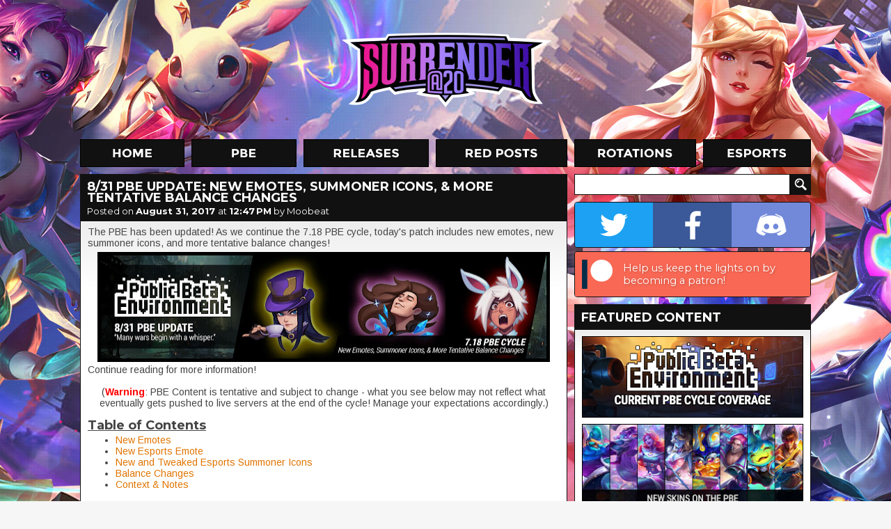

--- FILE ---
content_type: text/html; charset=UTF-8
request_url: https://www.surrenderat20.net/2017/08/831-pbe-update-new-emotes-summoner.html
body_size: 18330
content:
<!DOCTYPE html>
<html dir='ltr' xmlns='http://www.w3.org/1999/xhtml' xmlns:b='http://www.google.com/2005/gml/b' xmlns:data='http://www.google.com/2005/gml/data' xmlns:expr='http://www.google.com/2005/gml/expr'>
<head>
<link href='https://www.blogger.com/static/v1/widgets/2944754296-widget_css_bundle.css' rel='stylesheet' type='text/css'/>
<meta charset='utf-8'/>
<meta content='text/html; charset=UTF-8' http-equiv='Content-Type'/>
<meta content='blogger' name='generator'/>
<link href='https://www.surrenderat20.net/favicon.ico' rel='icon' type='image/x-icon'/>
<link href='https://www.surrenderat20.net/2017/08/831-pbe-update-new-emotes-summoner.html' rel='canonical'/>
<link rel="alternate" type="application/atom+xml" title="Surrender at 20 - Atom" href="https://www.surrenderat20.net/feeds/posts/default" />
<link rel="alternate" type="application/rss+xml" title="Surrender at 20 - RSS" href="https://www.surrenderat20.net/feeds/posts/default?alt=rss" />
<link rel="service.post" type="application/atom+xml" title="Surrender at 20 - Atom" href="https://www.blogger.com/feeds/8141971962311514602/posts/default" />

<link rel="alternate" type="application/atom+xml" title="Surrender at 20 - Atom" href="https://www.surrenderat20.net/feeds/5966065347761653110/comments/default" />
<!--Can't find substitution for tag [blog.ieCssRetrofitLinks]-->
<link href='https://blogger.googleusercontent.com/img/b/R29vZ2xl/AVvXsEjySUTPmiQQVUEvCVdRhX1aGi_ALxv4Ha-v3D_TkXqCTg6USORZMddYJsiKa276Pw2SuDpUi_fmA5d2DHGS1jKE-QvDT0mWen1tt47Py0eqr7_X1M99NIAd5fhIWu643u7EL6ytvmzUBpfS/s640/831pbe.jpg' rel='image_src'/>
<meta content='https://www.surrenderat20.net/2017/08/831-pbe-update-new-emotes-summoner.html' property='og:url'/>
<meta content='8/31 PBE Update: New Emotes, Summoner Icons, &amp; More Tentative Balance Changes' property='og:title'/>
<meta content=' The PBE has been updated! As we continue the 7.18 PBE cycle, today&#39;s patch includes new emotes, new summoner icons, and more tentative bala...' property='og:description'/>
<meta content='https://blogger.googleusercontent.com/img/b/R29vZ2xl/AVvXsEjySUTPmiQQVUEvCVdRhX1aGi_ALxv4Ha-v3D_TkXqCTg6USORZMddYJsiKa276Pw2SuDpUi_fmA5d2DHGS1jKE-QvDT0mWen1tt47Py0eqr7_X1M99NIAd5fhIWu643u7EL6ytvmzUBpfS/w1200-h630-p-k-no-nu/831pbe.jpg' property='og:image'/>
<title>Surrender at 20: 8/31 PBE Update: New Emotes, Summoner Icons, & More Tentative Balance Changes</title>
<!-- Fonts -->
<link href='//fonts.googleapis.com/css?family=Montserrat:400,700' rel='stylesheet' type='text/css'/>
<link href='//fonts.googleapis.com/css?family=Arimo:400,700,400italic,700italic' rel='stylesheet' type='text/css'/>
<!-- Facebook Meta -->
<meta content='en_US' property='og:locale'/>
<meta content='https://www.surrenderat20.net/2017/08/831-pbe-update-new-emotes-summoner.html' property='og:url'/>
<meta content='8/31 PBE Update: New Emotes, Summoner Icons, & More Tentative Balance Changes' property='og:title'/>
<meta content='article' property='og:type'/>
<meta content='Surrender at 20' property='og:site_name'/>
<!-- Twitter Meta -->
<meta content='summary' name='twitter:card'/>
<meta content='Surrender at 20: 8/31 PBE Update: New Emotes, Summoner Icons, & More Tentative Balance Changes' name='twitter:title'/>
<meta content='https://blogger.googleusercontent.com/img/b/R29vZ2xl/AVvXsEiIG7ec3nRJ9PmX2R5riMd8gp6hSv6wudRVw7UBhYkveB3XSWfHo8QbJ9LEei9ArMplUvBaNL1_38DENa3S-wJqsB0WaXredoM0LuCRPNNKUizr1EdGFKoC9a5TxEmiFSWlaK_8-lfTeAol/s120/sitethumb.jpg' name='twitter:image:src'/>
<meta content='https://www.surrenderat20.net/' name='twitter:domain'/>
<!-- Stylesheet -->
<style id='page-skin-1' type='text/css'><!--
.social-container{display:table;width:338px;overflow:hidden;border:1px solid #111;border-radius:4px;-moz-border-radius:4px;-webkit-border-radius:4px;margin-bottom:5px}.social-button{position:relative;display:table-cell;width:113px;height:64px;background-position:center;background-repeat:no-repeat;transition:width 0.3s,background .1s}.social-button.twitter{background-color:#1da1f2;background-image:url(https://blogger.googleusercontent.com/img/b/R29vZ2xl/AVvXsEi6OF9pgMoKJDVpdG5vqqu4AqDpN5O26JUJ_FrH3FBWqMsLLcNK9QTrPV3UUcJNjStIcX6PfTca_uQ68tAxhQv6bZe3pFd6aNF-4XLBXgDl-AEFR80kOGkv17mFjz_3ZYru25GzOKjxMOm6/s64-e7/twitter.png)}.social-button.facebook{background-color:#3b5998;background-image:url(https://blogger.googleusercontent.com/img/b/R29vZ2xl/AVvXsEgA0LLRDvrvWgLNhX0mFd8bf0-u4ydvTniJrQjuM1hCdDJvlYAbDCHJA_LJeIRR1oxZ5ckY9JHuY1MypC3MLrmj3cgaV1eLQvK9KNLfdbGUH_ETaNnp1XsbImOp4jxTwVQvbQTSYzEcGWT2/s64-e7/facebook.png)}.social-button.discord{background-color:#7289da;background-image:url(https://blogger.googleusercontent.com/img/b/R29vZ2xl/AVvXsEiBchXNoTKBRxB7DEub12gHH4X7LzuiZBCWBATMudnYkanSw4hDDOTt7QPhUsifn3YmyrtThBWOG9fogXGAOIgXyBJuELVXdI5E8HBzV1zJx2aPTozYJs6DS5uLX3REMt5lr74p2vVYdoOB/s64-e7/discord.png)}.social-button.patreon{background-color:#f96854;background-image:url(https://blogger.googleusercontent.com/img/b/R29vZ2xl/AVvXsEgRe5lyjJVla81nXAFb3i0HR7mw6dgJcExK1CR9kXEIFfe97SnMv9ysBM-3O_BgaefRLbRImr8TxjYFgk6x7tpiIa9I_qdlBxOCCNlp7OaYsN0bplsiEl3m2tv5k2YyQF-SvBLO5his4uWy/s64-e7/patreon.png);background-position:left}.social-button.patreon .social-call{width:274px;visibility:visible;opacity:1}.social-call{position:absolute;top:0;left:64px;width:148px;height:64px;padding:0 5px;box-sizing:border-box;display:table;visibility:hidden;opacity:0;font-family:'Montserrat',sans-serif;font-size:11pt;color:#fff;text-shadow:1px 1px 3px rgba(0,0,0,0.25);transition:all .1s}.social-call span{display:table-cell;vertical-align:middle}.social-container:hover .social-button{width:64px}.social-button:hover{width:212px!important;background-position:left}.social-button.twitter:hover{background-position:right}.social-button.twitter .social-call{left:initial;right:64px;text-align:right}.social-button:hover .social-call{visibility:visible;opacity:1;transition:all .6s}.diff-old,.diff-new{padding:1px 3px;border-radius:4px}.diff-old{background-color:#ffb6ba;color:#b92222;text-decoration:line-through}.diff-new{background-color:#95f2ad;color:#134620}.fcr-entry{position:relative;width:100%;height:48px;min-width:339px;margin-top:10px;line-height:1.25}.fcr-entry-icon{position:absolute;top:0;left:0;width:48px;height:48px}.fcr-entry-info{position:absolute;top:3px;left:58px}.fcr-entry-name{font-family:"Montserrat",sans-serif;font-size:18px;font-weight:700}.icon-be19{display:inline-block;width:11px;height:14px;background:url(https://blogger.googleusercontent.com/img/b/R29vZ2xl/AVvXsEgM3rWOJvY8Na0jX0FlUtFpHsjS6m5IoP1ABNUlb1eALwZKS615GdBEfGhCAZS3RclYeKUExRbia8LzDq2QH2CytCdeVgilvghbJDDSl6CNs6d8slOWRFx1fFi9PL1zSt18yYpowL4ZW4D9/s14-e7/icon-be19.png);vertical-align:middle}.icon-rp20{display:inline-block;width:14px;height:14px;background:url(https://blogger.googleusercontent.com/img/b/R29vZ2xl/AVvXsEjf_AClFpMoTjZRxKAMtyVFwCqEZZ-6ejtj9VMAIgwA2ojDLGdtu4w1F0Rnv9RNBV0QJMaSnzLDBoklq_aK9wweSFufrljx9qZZPU8Nj0ATv9ljy6qkwWZRa571xT8cbKFUiOiGY-0WKru9/s14-e7/icon-rp20.png);vertical-align:middle}.icon-rp19{display:inline-block;width:14px;height:14px;background:url(https://blogger.googleusercontent.com/img/b/R29vZ2xl/AVvXsEirlaaMeHSk6sow4lM5WL3UHIexiCsTcF5E4ygd0Vm4a3nMAIsGtOmr3hmsr9S_aqKxpBA_hD6n3V0XNV5bu7x1N0Z0SXmPdnLAaCWMQlZBO4VWTrXo1H41iJTsxnQtHO7h1dRJrM4I1gIV/s14-e7/icon-rp19.png);vertical-align:middle}.icon-ip{display:inline-block;width:15px;height:14px;background:url(https://blogger.googleusercontent.com/img/b/R29vZ2xl/AVvXsEh3eQ2HKTlbJR-kkYmjcRO1BywatCA3_Pb_kiuqRsBYL1_82d2gtzVg1cxWxNcyuw1T4eTil2TiB2SVKhWzHhAjVUfJLCoCEVOw8FMDKll2whlz41IxQbpToA4ZjgBxDoLlYeG_qx2Hfbzc/);vertical-align:middle}.icon-rp{display:inline-block;width:15px;height:14px;background:url(https://blogger.googleusercontent.com/img/b/R29vZ2xl/AVvXsEh25GnPc1DPYto3ARdiXJMAxfrxSw4VMhBiA5n9-5hOYoBqUVcyfWTDBrfV9LNyuE9JIrOoemrzb49pJmRJS3yo20jRggUphBHYFtQFrj1ce0dhYButzS4XZftGmEKH4aQEmd5ceEilxw0x/);vertical-align:middle}html,body{overflow:visible!important}h1,h2,h3,h4,h5,h6{font-family:'Montserrat',sans-serif;padding-bottom:5px}.news-content h2{font-size:large}#whaturflevel{display:none;width:339px;height:500px;position:fixed;left:-20px;bottom:-20px;z-index:999}#HTML7{margin-top:10px!important}.fb-sbar{display:inline-block;background:url(https://blogger.googleusercontent.com/img/b/R29vZ2xl/AVvXsEhl2KrqdFimGKvjSzaZxEHFVh2nwpU8bhF-dvRn-NxyvHOopPQURfQ2x8e3nRkUGcblklUNElJ7eQ8Vvle_Io0_8hEo1uoMUHULT12UdZ5koiyS6FKIiBBIlaHeoP7JcSx6W37J-wiGPUsA/s1600/socialbtns_sidebar.png) no-repeat;width:165px;height:50px}.tw-sbar{display:inline-block;background:url(https://blogger.googleusercontent.com/img/b/R29vZ2xl/AVvXsEhl2KrqdFimGKvjSzaZxEHFVh2nwpU8bhF-dvRn-NxyvHOopPQURfQ2x8e3nRkUGcblklUNElJ7eQ8Vvle_Io0_8hEo1uoMUHULT12UdZ5koiyS6FKIiBBIlaHeoP7JcSx6W37J-wiGPUsA/s1600/socialbtns_sidebar.png) -165px 0 no-repeat;width:164px;height:50px;float:right}.picks{text-align:center;border:0;color:#fff;padding:10px;margin-top:5px;empty-cells:hide;cell-spacing:5px}.picks th,.picks td{background:#111;padding:4px 7px;border:1px solid #111}.picks th{color:#E07400;background:#222}*{margin:0;padding:0}#promo-background{overflow:hidden;position:absolute;width:100%;min-width:1050px;height:880px;z-index:-1;background-image:url(https://blogger.googleusercontent.com/img/b/R29vZ2xl/AVvXsEiV0G4SV4kgVHngIXGDxKrbF2mKF2bk9pt9zuMhiKfLWVFkmMpDedtyuQ3oKXwf4a5VI-pYFLGFPELvz8JyAAm1QXEm9OJPc_SqJycID62GhL1VVXhhEuuXjf4Q-V-8Oor2P8uc_jyBX15wAO1_tSseM1UR33C3uliOcAdSSKaa2mStqb7raqZjg1t6/s0/sgbackground3.jpg);background-repeat:no-repeat;background-position:50% 0}body,.body-fauxcolumn-outer{background-color:#f6f6f6;font-family:'Arimo',sans-serif;line-height:18px;color:#444}#container{width:1050px;margin:0 auto}#header{position:relative;height:200px;margin-top:0}#logo{width:310px;height:114px;float:left;margin-left:372px;margin-top:42px}#menu{height:40px;width:1050px}#menu ul{list-style-type:none}#menu li{display:inline;margin-right:4px}.menu-home{background:url(https://blogger.googleusercontent.com/img/b/R29vZ2xl/AVvXsEh8y6b64ShSsydzpapvmzJozNibUSQTm3Z0XE81aak-BhL9oo1t216XniWI42DzA8MBo9VGl379uw-8j22Pw8o4j57txn07sda8Wit8rZzyrjlXGRkpveW4owJIUU5RnLMYyL9QVuITyx3j/s1050/menu-labels.jpg);background-position:0 0;width:150px;height:40px;display:inline-block;margin-right:6px}.menu-home:hover,.menu-home-active{background:url(https://blogger.googleusercontent.com/img/b/R29vZ2xl/AVvXsEh8y6b64ShSsydzpapvmzJozNibUSQTm3Z0XE81aak-BhL9oo1t216XniWI42DzA8MBo9VGl379uw-8j22Pw8o4j57txn07sda8Wit8rZzyrjlXGRkpveW4owJIUU5RnLMYyL9QVuITyx3j/s1050/menu-labels.jpg);background-position:0 -40px;width:150px;height:40px;display:inline-block;margin-right:6px}.menu-pbe{background:url(https://blogger.googleusercontent.com/img/b/R29vZ2xl/AVvXsEh8y6b64ShSsydzpapvmzJozNibUSQTm3Z0XE81aak-BhL9oo1t216XniWI42DzA8MBo9VGl379uw-8j22Pw8o4j57txn07sda8Wit8rZzyrjlXGRkpveW4owJIUU5RnLMYyL9QVuITyx3j/s1050/menu-labels.jpg);background-position:-160px 0;width:151px;height:40px;display:inline-block;margin-right:6px}.menu-pbe:hover,.menu-pbe-active{background:url(https://blogger.googleusercontent.com/img/b/R29vZ2xl/AVvXsEh8y6b64ShSsydzpapvmzJozNibUSQTm3Z0XE81aak-BhL9oo1t216XniWI42DzA8MBo9VGl379uw-8j22Pw8o4j57txn07sda8Wit8rZzyrjlXGRkpveW4owJIUU5RnLMYyL9QVuITyx3j/s1050/menu-labels.jpg);background-position:-160px -40px;width:151px;height:40px;display:inline-block;margin-right:6px}.menu-releases{background:url(https://blogger.googleusercontent.com/img/b/R29vZ2xl/AVvXsEh8y6b64ShSsydzpapvmzJozNibUSQTm3Z0XE81aak-BhL9oo1t216XniWI42DzA8MBo9VGl379uw-8j22Pw8o4j57txn07sda8Wit8rZzyrjlXGRkpveW4owJIUU5RnLMYyL9QVuITyx3j/s1050/menu-labels.jpg);background-position:-321px 0;width:180px;height:40px;display:inline-block;margin-right:6px}.menu-releases:hover,.menu-releases-active{background:url(https://blogger.googleusercontent.com/img/b/R29vZ2xl/AVvXsEh8y6b64ShSsydzpapvmzJozNibUSQTm3Z0XE81aak-BhL9oo1t216XniWI42DzA8MBo9VGl379uw-8j22Pw8o4j57txn07sda8Wit8rZzyrjlXGRkpveW4owJIUU5RnLMYyL9QVuITyx3j/s1050/menu-labels.jpg);background-position:-321px -40px;width:180px;height:40px;display:inline-block;margin-right:6px}.menu-redposts{background:url(https://blogger.googleusercontent.com/img/b/R29vZ2xl/AVvXsEh8y6b64ShSsydzpapvmzJozNibUSQTm3Z0XE81aak-BhL9oo1t216XniWI42DzA8MBo9VGl379uw-8j22Pw8o4j57txn07sda8Wit8rZzyrjlXGRkpveW4owJIUU5RnLMYyL9QVuITyx3j/s1050/menu-labels.jpg);background-position:-511px 0;width:189px;height:40px;display:inline-block;margin-right:6px}.menu-redposts:hover,.menu-redposts-active{background:url(https://blogger.googleusercontent.com/img/b/R29vZ2xl/AVvXsEh8y6b64ShSsydzpapvmzJozNibUSQTm3Z0XE81aak-BhL9oo1t216XniWI42DzA8MBo9VGl379uw-8j22Pw8o4j57txn07sda8Wit8rZzyrjlXGRkpveW4owJIUU5RnLMYyL9QVuITyx3j/s1050/menu-labels.jpg);background-position:-511px -40px;width:189px;height:40px;display:inline-block;margin-right:6px}.menu-rotations{background:url(https://blogger.googleusercontent.com/img/b/R29vZ2xl/AVvXsEh8y6b64ShSsydzpapvmzJozNibUSQTm3Z0XE81aak-BhL9oo1t216XniWI42DzA8MBo9VGl379uw-8j22Pw8o4j57txn07sda8Wit8rZzyrjlXGRkpveW4owJIUU5RnLMYyL9QVuITyx3j/s1050/menu-labels.jpg);background-position:-710px 0;width:175px;height:40px;display:inline-block;margin-right:6px}.menu-rotations:hover,.menu-rotations-active{background:url(https://blogger.googleusercontent.com/img/b/R29vZ2xl/AVvXsEh8y6b64ShSsydzpapvmzJozNibUSQTm3Z0XE81aak-BhL9oo1t216XniWI42DzA8MBo9VGl379uw-8j22Pw8o4j57txn07sda8Wit8rZzyrjlXGRkpveW4owJIUU5RnLMYyL9QVuITyx3j/s1050/menu-labels.jpg);background-position:-710px -40px;width:175px;height:40px;display:inline-block;margin-right:6px}.menu-esports{background:url(https://blogger.googleusercontent.com/img/b/R29vZ2xl/AVvXsEh8y6b64ShSsydzpapvmzJozNibUSQTm3Z0XE81aak-BhL9oo1t216XniWI42DzA8MBo9VGl379uw-8j22Pw8o4j57txn07sda8Wit8rZzyrjlXGRkpveW4owJIUU5RnLMYyL9QVuITyx3j/s1050/menu-labels.jpg);background-position:-895px 0;width:155px;height:40px;display:inline-block;margin-right:0}.menu-esports:hover,.menu-esports-active{background:url(https://blogger.googleusercontent.com/img/b/R29vZ2xl/AVvXsEh8y6b64ShSsydzpapvmzJozNibUSQTm3Z0XE81aak-BhL9oo1t216XniWI42DzA8MBo9VGl379uw-8j22Pw8o4j57txn07sda8Wit8rZzyrjlXGRkpveW4owJIUU5RnLMYyL9QVuITyx3j/s1050/menu-labels.jpg);background-position:-895px -40px;width:155px;height:40px;display:inline-block;margin-right:0}.orange{color:#E07400}#news{width:700px;float:left}.news-box{margin-top:10px;width:700px}.news-top{width:690px;height:50px;background:#111;line-height:36px;padding-left:10px;text-shadow:1px 1px #222}.news-title{font-family:'Montserrat',sans-serif;font-size:18px;font-weight:700;color:#fff!important;text-transform:uppercase;margin:5px 10px 0;line-height:16px}.news-title a{color:#fff!important;text-decoration:none!important}.news-date{font-family:'Montserrat',sans-serif;font-size:13px;font-weight:400;color:#fff;margin:-2px 10px 5px;display:block}.news-date a{color:#fff!important;text-decoration:none!important;font-weight:700}.news-date a:hover{text-decoration:underline!important}.news-content{background:#fff;border:1px solid #111;font-size:14px;color:#444;line-height:16px;background-image:url(https://blogger.googleusercontent.com/img/b/R29vZ2xl/AVvXsEjLdNWF-OC2NmPJSyLnl4VHGmwRkyLUSFo6GRLkK9YhIeExTCCJxIP2ipw03nq90iQxvD52HE4DHX9TgtOmdi0YFnfcpQM1h7brNnNogkRw4GNrPTJ60EyNYxxzStX8G9w8hgSkNr74BGy4/s1600/news-gradient.png);background-repeat:repeat-x;padding:8px 10px 10px}.news-content a{color:#e07400;text-decoration:none}.news-content a:hover{text-decoration:underline}.news-content img{border:5px solid #000;background:#000;margin-top:5px}.news-content video{width:100%;height:auto}.news-content iframe,.news-content object{width:680px;height:382px;margin-top:10px;margin-bottom:5px}iframe.not-yt{height:auto!important}.news-content ul,.news-content ol{margin-left:40px}.continue{font-size:20px;color:#ED8200;font-weight:700;text-transform:uppercase;margin-left:48px;display:inline-block}.continue:hover{text-decoration:none!important}#BlogArchive2{margin-top:-2px}#BlogArchive2_ArchiveList{background:#fff;background-image:url(https://blogger.googleusercontent.com/img/b/R29vZ2xl/AVvXsEjeowme_3bc40ZMFz0gf4ZtvOGoEGU_RPASlOw_SuLRMSB5ktNvcxoUal6hI2w8rWBSduLvirg5Epc4nNMRmBK0cnY3Ygy6xK73QLysFVB1zatq5AK_AswKgkasOP_NranZIXJVc3cUc2_5/s1600/sidebar-gradient.png);background-repeat:repeat-x;width:318px;border:1px solid #111;padding:10px}#BlogArchive2_ArchiveMenu{width:318px;border:1px solid #111;padding:6px;font-family:'Arimo',sans-serif;font-size:13px;margin-bottom:7px}#sidebar .gsc-input [type=text]{margin-top:10px;border:1px solid #111;width:298px;margin-right:-14px;font-size:13px;font-family:'Arimo',sans-serif;padding:4px 5px 5px;height:19px;color:#444}#sidebar .gsc-search-button [type=submit]{width:30px;height:30px;background:url(https://blogger.googleusercontent.com/img/b/R29vZ2xl/AVvXsEjbDAy_1yavkrYXqYq8Rk8liLSl4eBQsjEqj6yFAGXM0P9m6_wy9YFzhf_WUJnAIn1eAcrrIORgINowYvPpg5lQMVhgHxOg_xxoQq9xDs3xvGgExIkfkzUVboTzfQqzPZkRHQMILmEV8K8H/s1920/layout.png) no-repeat;background-position:-1020px -274px;border:0;vertical-align:top;margin-top:10px;text-indent:-9999px}#sidebar{margin-left:10px;float:right;width:340px}.sidebar-title{width:330px;height:30px;background:#111;margin-top:10px;line-height:31px;padding-left:10px;color:#fff;font-size:16px;font-weight:700}.sidebar-box{width:318px;padding:10px;background:#fff;border:1px solid #111;font-size:13px;color:#444;background-image:url(https://blogger.googleusercontent.com/img/b/R29vZ2xl/AVvXsEjeowme_3bc40ZMFz0gf4ZtvOGoEGU_RPASlOw_SuLRMSB5ktNvcxoUal6hI2w8rWBSduLvirg5Epc4nNMRmBK0cnY3Ygy6xK73QLysFVB1zatq5AK_AswKgkasOP_NranZIXJVc3cUc2_5/s1600/sidebar-gradient.png);background-repeat:repeat-x}#footer{width:100%;margin-top:10px;background:#111;color:#fff;font-size:14px;text-align:center;padding-bottom:10px}.PopularPosts .widget-content{font-family:'Arimo',sans-serif;font-size:13px;background:#fff;background-image:url(https://blogger.googleusercontent.com/img/b/R29vZ2xl/AVvXsEjeowme_3bc40ZMFz0gf4ZtvOGoEGU_RPASlOw_SuLRMSB5ktNvcxoUal6hI2w8rWBSduLvirg5Epc4nNMRmBK0cnY3Ygy6xK73QLysFVB1zatq5AK_AswKgkasOP_NranZIXJVc3cUc2_5/s1600/sidebar-gradient.png);background-repeat:repeat-x;width:318px;border:1px solid #111;padding:10px 10px 0}#PopularPosts1 h2{width:330px;height:30px;background:#111;margin-top:10px;line-height:31px;padding-left:10px;color:#fff;font-size:16px;font-weight:700}.PopularPosts .widget-content ul{list-style-type:none}.PopularPosts .widget-content ul li{padding:0!important}.PopularPosts img{padding:0!important;border:1px solid #111;margin-right:4px;width:50px!important;height:50px!important}.PopularPosts a{font-size:14px!important;color:#444!important;text-decoration:none!important}.PopularPosts .item-title{padding-top:2px}#footer a{color:#fff;font-size:14px;text-decoration:none}#footer a:hover{text-decoration:underline}#footer-content{margin:0 auto;width:238px;padding:40px 0 25px;text-align:center;word-spacing:20px}#footer-logo{background:url(https://blogger.googleusercontent.com/img/b/R29vZ2xl/AVvXsEhdmwQbJkAEd5bAolPXprVIhbg4R_6hWA2C8Na02_xM-26KgDQpd2ALyykCGKFCleY1DpNUceheDN9RZgRYiO1jArsVWAohdYwvrCq46e2hYnbeBqWWzXgGHbLwyX8aKg6cJSRLFQ8b0tvj/s1600/footer_logo.png) no-repeat;width:238px;height:85px;float:left;margin-top:-14px}#email{color:#ed8200!important}.nav-btm-left{margin-top:10px;width:140px;height:40px;color:#fff;background:#111;line-height:40px;font-size:16px;font-weight:700;text-align:center;text-transform:uppercase;float:left;display:block;text-decoration:none;font-family:'Montserrat',sans-serif}.nav-btm-right{margin-top:10px;width:140px;height:40px;color:#fff;background:#111;line-height:40px;font-size:16px;font-weight:700;text-align:center;text-transform:uppercase;float:right;display:block;text-decoration:none;font-family:'Montserrat',sans-serif}.blog-pager{margin:0!important}.nav-btm-left:hover,.nav-btm-right:hover{background:#ed8200}.hentry{background-color:#111;margin-top:10px;color:#fff;padding-top:5px;padding-bottom:5px}.post-footer{color:#fff!important;padding-left:10px;font-size:14px;height:30px;line-height:normal!important}.post-footer .comment-link{vertical-align:middle;color:#fff;text-decoration:none;margin-top:2px;display:inline-block;margin-right:5px}.status-msg-wrap{display:none}.widget,.section{margin:0!important;line-height:normal!important}.widget ul{padding:0}#HTML1,#HTML3,#HTML8,#HTML10{width:320px;padding:9px;margin-top:10px!important;background:#fff;border:1px solid #111}.sba-c{padding:10px 10px 7px;background:#111}#HTML5 h2{background:url(https://blogger.googleusercontent.com/img/b/R29vZ2xl/AVvXsEjbDAy_1yavkrYXqYq8Rk8liLSl4eBQsjEqj6yFAGXM0P9m6_wy9YFzhf_WUJnAIn1eAcrrIORgINowYvPpg5lQMVhgHxOg_xxoQq9xDs3xvGgExIkfkzUVboTzfQqzPZkRHQMILmEV8K8H/s1920/layout.png) no-repeat;background-position:-710px -314px}#HTML2 h2,#HTML5 h2,#HTML6 h2,#HTML9 h2{width:330px;height:30px;background-color:#111;margin-top:10px;line-height:31px;padding-left:10px;color:#fff;font-size:16px;font-weight:700}#HTML2 .widget-content,#HTML5 .widget-content,#HTML6 .widget-content,#HTML9 .widget-content{background:#fff;background-image:url(https://blogger.googleusercontent.com/img/b/R29vZ2xl/AVvXsEi01o-t-1By6HkFICJOJJWgQ8Rz1S77TR6ax4hvTgNoJX78CdUGlGqLJvE6JFDU94y4AlilTzbSzwxvfb0RT27k-_R4EyovEbdTZG9nExW5OB2UZleXD5zatD7X8Ml4yvgZ6B2rawyjSz4/s50/sidebar-gradient.png);background-repeat:repeat-x;width:318px;border:1px solid #111;padding:10px}.comment-block{border:1px solid #111;background-color:#fff;font-size:13px;color:#444;background-image:url(https://blogger.googleusercontent.com/img/b/R29vZ2xl/AVvXsEiIGjynR1y_SxHEzHnJ2_p09GGfvQi9Yqv953JZpTvEZ-yNAs0pL-9Lo2UAazr-dmIRJ5RB4lNjpW5f8B9LFFKDaz_M7ZZ_UJBue6QZO7ioBysjs_XwCQVyYUXOrFMZORhsK5j_Ds2vMlM/s141/comments-gradient.png);background-repeat:repeat-x}.comment-header{height:38px;background:#111}.comments .comments-content .user{color:#ED8000;font-size:15px;text-decoration:none;padding-left:10px;padding-top:3px;display:inline-block}.comment-header a{color:#ED8000;font-size:15px;text-decoration:none;display:inline-block}.comment-header .datetime a{color:#fff!important;font-size:13px!important;display:block;margin-top:-5px;padding-left:10px}.comment-content{padding-left:10px;padding-right:10px}.comment-actions a{padding:6px 10px;display:block;background:#111;margin:5px 10px 10px;font-size:15px;font-weight:700;text-transform:uppercase;color:#fff;text-decoration:none;width:52px}.comment-actions a:hover{background:#ed8000;text-decoration:none!important}.comments .continue a{display:block;font-weight:700;padding:6px 10px;font-size:15px;color:#fff;text-decoration:none;background:#111333}.comments .continue a:hover{background:#ed8000}.avatar-image-container,.avatar-image-container img{max-width:40px!important;width:40px!important;max-height:40px!important;height:40px!important;padding:0!important;border:0}.thread-arrow,.thread-count{display:none!important}.comments .comments-content .comment:first-child{padding-top:0!important}.comments .comments-content .comment{margin-bottom:10px!important;padding-bottom:0!important}.comments .comments-content .comment-replies{margin-left:36px;margin-top:0!important}.comments .comments-content .comment-thread{margin:0 0 8px}.comments .comments-content .inline-thread{padding:0 12px!important}.comments h4{font-size:20px;margin-bottom:10px}.jump-link a{display:block;background:#fff;margin-top:-1px;border:1px solid #111;border-top:0;padding-bottom:10px;padding-left:10px;font-size:20px;font-weight:700;color:#ED8000;text-decoration:none;font-family:'Montserrat',sans-serif}.jump-link a:visited{color:#333}blockquote{margin-left:40px;margin-top:7px;margin-bottom:7px}a{color:#E07400}#sidebar .widget h2,#sidebar .sidebar-title{font-family:'Montserrat',sans-serif;font-size:18px!important;text-transform:uppercase!important;width:330px!important;background:#111!important;margin-top:10px!important;padding-left:10px!important;line-height:38px!important;color:#fff!important}.post-footer-line>*{margin-right:0}.post-share-buttons{padding-top:1px}.redditholder{display:block;float:right;margin-right:8px;margin-top:8px}.ip-pricetag{width:15px;height:15px;background:url(https://blogger.googleusercontent.com/img/b/R29vZ2xl/AVvXsEh9Vwv8OR50_KPDihss_PX1sUdI9Tbt_rq4E4BSNjxKVlkBe3Ny1wFe-s4DZ3PXL2EycEGZScNiOW-jrccCpekKW2OCELOiRRPKGHA4_FowvaIuAVotY2CqJ2EjfERiC4fxjGt86PmcF8gb/);display:inline-block;margin-right:3px}.rp-pricetag{width:15px;height:15px;background:url(https://blogger.googleusercontent.com/img/b/R29vZ2xl/AVvXsEjN0CsVEySwq8b1fB2Hh7FlPqdHfMcOtR-4Tz-cB-xaiw96PjLKUrk-7NzzH_M5RcQzA18gTmbQkzcphIJA3nvPJYgabWKfuwDTboyalpK8nALZPHfXrqSrvcPw2PC7ugmYvWrrHF0YKMhu/);display:inline-block;margin-right:3px}

--></style>
<!-- Scripts -->
<script src='//cdnjs.cloudflare.com/ajax/libs/jquery/2.1.1/jquery.min.js' type='text/javascript'></script>
<script async='async' src='//www.googletagmanager.com/gtag/js?id=UA-33452829-1'></script>
<script>
        window.dataLayer = window.dataLayer || [];
        function gtag(){dataLayer.push(arguments);}
        gtag('js', new Date());
        gtag('config','UA-33452829-1');
    </script>
<!-- Ads -->
<script data-cfasync='false' id='sulvo' src='//live.demand.supply/up.js' type='text/javascript'></script>
<script type='text/javascript'>window['nitroAds'] = window['nitroAds'] || { createAd: function () { window.nitroAds.queue.push(["createAd", arguments]) }, queue: [] };</script>
<script async='async' src='https://s.nitropay.com/ads-168.js'></script>
<script src='//cdnjs.cloudflare.com/ajax/libs/fancybox/2.1.5/jquery.fancybox.js' type='text/javascript'></script>
<link href='//cdnjs.cloudflare.com/ajax/libs/fancybox/2.1.5/jquery.fancybox.css' media='screen' rel='stylesheet' type='text/css'/>
<script type='text/javascript'>
        $(document).ready(function() {
            $('.news-content').each(function(index) {
                $(this).find('a').attr('rel', $(this).attr('id'));
            });

            $("a[href$='jpg']").addClass('fancy');
            $("a[href$='png']").addClass('fancy');
            $("a[href$='gif']").addClass('fancy');
            $("a[href$='jpeg']").addClass('fancy');
            $("a[href$='JPG']").addClass('fancy');
            $("a[href$='PNG']").addClass('fancy');
            $("a[href$='GIF']").addClass('fancy');
            $("a[href$='JPEG']").addClass('fancy');
            $("a.no-fancy").removeClass('fancy');
            $("a.fancy").fancybox();
        });
    </script>
<link href='https://www.blogger.com/dyn-css/authorization.css?targetBlogID=8141971962311514602&amp;zx=013834ab-c03e-4482-9ec9-1bed4beb117d' media='none' onload='if(media!=&#39;all&#39;)media=&#39;all&#39;' rel='stylesheet'/><noscript><link href='https://www.blogger.com/dyn-css/authorization.css?targetBlogID=8141971962311514602&amp;zx=013834ab-c03e-4482-9ec9-1bed4beb117d' rel='stylesheet'/></noscript>
<meta name='google-adsense-platform-account' content='ca-host-pub-1556223355139109'/>
<meta name='google-adsense-platform-domain' content='blogspot.com'/>

<!-- data-ad-client=ca-pub-2951226688848619 -->

</head>
<body class='' id='mainpage'>
<!-- Default -->
<div id='promo-background'>
<div style='position: relative; left: 50%; margin-left: -960px;'>
<div id='teemoing-video' style='display: none;'></div>
</div>
</div>
<div id='magic'>
<div id='container'>
<div id='header'>
<a href='//www.surrenderat20.net/' id='logo' title='Surrender at 20'></a>
</div>
<!-- MENU -->
<div id='menu'>
<ul><li><a class='menu-home' href='https://www.surrenderat20.net/index.html'></a></li><li><a class='menu-pbe' href='https://www.surrenderat20.net/search/label/PBE/'></a></li><li><a class='menu-releases' href='https://www.surrenderat20.net/search/label/Releases/'></a></li><li><a class='menu-redposts' href='https://www.surrenderat20.net/search/label/Red Posts/'></a></li><li><a class='menu-rotations' href='https://www.surrenderat20.net/search/label/Rotations/'></a></li><li style='margin-right:0;'><a class='menu-esports' href='https://www.surrenderat20.net/search/label/Esports/'></a></li></ul>
</div>
<!-- NEWS -->
<div id='news'>
<div class='main section' id='main'><div class='widget Blog' data-version='1' id='Blog1'>
<div class='blog-posts hfeed'>
<!--Can't find substitution for tag [defaultAdStart]-->

                                            <div class="date-outer">
                                        

                                            <div class="date-posts">
                                        
<div class='post-outer'>
<div class='post hentry' itemscope='itemscope' itemtype='https://schema.org/BlogPosting'>
<a name='5966065347761653110'></a>
<h1 class='news-title' itemprop='name'>
8/31 PBE Update: New Emotes, Summoner Icons, & More Tentative Balance Changes
</h1>
<div class='post-header'>
<div class='post-header-line-1'>
<span class='news-date'>
Posted on
<a class='timestamp-link' href='https://www.surrenderat20.net/2017/08/831-pbe-update-new-emotes-summoner.html' itemprop='url' rel='bookmark'>
<abbr class='published' itemprop='datePublished'>August 31, 2017</abbr>
</a> at <b>12:47&#8239;PM</b> by Moobeat
</span>
</div>
</div>
<div class='news-content' id='post-body-5966065347761653110' itemprop='articleBody'>
<div>
The PBE has been updated! As we continue the 7.18 PBE cycle, today's patch includes new emotes, new summoner icons, and more tentative balance changes!<br />
<div class="separator" style="clear: both; text-align: center;">
<a href="http://www.surrenderat20.net/2017/08/831-pbe-update-new-emotes-summoner.html"><img border="0" data-original-height="375" data-original-width="1600" height="148" src="https://blogger.googleusercontent.com/img/b/R29vZ2xl/AVvXsEjySUTPmiQQVUEvCVdRhX1aGi_ALxv4Ha-v3D_TkXqCTg6USORZMddYJsiKa276Pw2SuDpUi_fmA5d2DHGS1jKE-QvDT0mWen1tt47Py0eqr7_X1M99NIAd5fhIWu643u7EL6ytvmzUBpfS/s640/831pbe.jpg" width="640" /></a></div>
<div class="separator" style="clear: both; text-align: center;">
</div>
<div class="separator" style="clear: both; text-align: center;">
</div>
<div class="separator" style="clear: both; text-align: center;">
</div>
Continue reading for more information!<br />
<a name="more"></a></div>
<div class="separator" style="clear: both; text-align: center;">
<br /></div>
<div>
<div style="text-align: center;">
(<b><span style="color: red;">Warning</span></b>: PBE Content is tentative and subject to change - what you see below may not reflect what eventually gets pushed to live servers at the end of the cycle! Manage your expectations accordingly.)</div>
<div class="separator" style="clear: both; text-align: center;">
<br /></div>
<h2 id="toc" style="clear: both;">
<u>Table of Contents</u></h2>
<div class="separator" style="clear: both;">
</div>
<ul>
<li><a href="http://www.surrenderat20.net/2017/08/831-pbe-update-new-emotes-summoner.html#emotes1">New Emotes</a></li>
<li><a href="http://www.surrenderat20.net/2017/08/831-pbe-update-new-emotes-summoner.html#emotes2">New Esports Emote</a></li>
<li><a href="http://www.surrenderat20.net/2017/08/831-pbe-update-new-emotes-summoner.html#icons">New and Tweaked Esports Summoner Icons</a></li>
<li><a href="http://www.surrenderat20.net/2017/08/831-pbe-update-new-emotes-summoner.html#balance">Balance Changes</a></li>
<li><a href="http://www.surrenderat20.net/2017/08/831-pbe-update-new-emotes-summoner.html#notes">Context &amp; Notes</a></li>
</ul>
<br />
<h2 id="emotes1">
<u>New Emotes</u></h2>
A handful of new emotes were added to the PBE in today's update:<br />
<br />
<div class="separator" style="clear: both; text-align: center;">
<a href="https://blogger.googleusercontent.com/img/b/R29vZ2xl/AVvXsEg6tYK_LwwSEDuy2Rv6i0aso-A_Eqs2leyd2wzUprdiFNp1Ral33rAovyVsimpJDCIDa2EYMGjCYutSMDZu8S4kIgyL05H6rQHGCYX5iIG7ZHPIQ7RLB0nUXeRLlbkHqSAbORsTvA4bJ-M4/s1600/1c3f61198c2820e1.png" imageanchor="1"><img border="0" data-original-height="256" data-original-width="256" height="100" src="https://blogger.googleusercontent.com/img/b/R29vZ2xl/AVvXsEg6tYK_LwwSEDuy2Rv6i0aso-A_Eqs2leyd2wzUprdiFNp1Ral33rAovyVsimpJDCIDa2EYMGjCYutSMDZu8S4kIgyL05H6rQHGCYX5iIG7ZHPIQ7RLB0nUXeRLlbkHqSAbORsTvA4bJ-M4/s200/1c3f61198c2820e1.png" width="100" /></a>&nbsp;<a href="https://blogger.googleusercontent.com/img/b/R29vZ2xl/AVvXsEgWO38SLtkbC96MBPHSiN5oHKVrFLbvpA9KOLEbR3yxshEWp1JOaz08LcvTo8jR2tLYYe-A1smHnmviedhYGYoNPzKnHR66zMnvinQbrbhw8FnWQ7_bRLbXoaUDq73-gz4kXiuPcom9uvMd/s1600/2c7b3de81ad5f9d2.png" imageanchor="1"><img border="0" data-original-height="256" data-original-width="256" height="100" src="https://blogger.googleusercontent.com/img/b/R29vZ2xl/AVvXsEgWO38SLtkbC96MBPHSiN5oHKVrFLbvpA9KOLEbR3yxshEWp1JOaz08LcvTo8jR2tLYYe-A1smHnmviedhYGYoNPzKnHR66zMnvinQbrbhw8FnWQ7_bRLbXoaUDq73-gz4kXiuPcom9uvMd/s200/2c7b3de81ad5f9d2.png" width="100" /></a>&nbsp;<a href="https://blogger.googleusercontent.com/img/b/R29vZ2xl/AVvXsEjBxEJ0pr1tBZ9iDwfnzrbKTJsI6WYmLbVZIEd3akJCbEWIiqOnmtyYYPtWua3qU2oaJ7KHYU1_46SuuTpW5XukFz-AIXaNPGXsMm1h_B1gCNEDO0T5Qvu4b8ziB2T318vLN3SY6kWZIIp6/s1600/050ea44b907a1ceb.png" imageanchor="1"><img border="0" data-original-height="256" data-original-width="256" height="100" src="https://blogger.googleusercontent.com/img/b/R29vZ2xl/AVvXsEjBxEJ0pr1tBZ9iDwfnzrbKTJsI6WYmLbVZIEd3akJCbEWIiqOnmtyYYPtWua3qU2oaJ7KHYU1_46SuuTpW5XukFz-AIXaNPGXsMm1h_B1gCNEDO0T5Qvu4b8ziB2T318vLN3SY6kWZIIp6/s200/050ea44b907a1ceb.png" width="100" /></a>&nbsp;<a href="https://blogger.googleusercontent.com/img/b/R29vZ2xl/AVvXsEg6MoY9PhSBLBn95wX69QeJEVxoNgTfz_h9jp3yTdU9u-r3e2cZwc853N4x5rCmxAooYvL0Z1CNlks9N2ZTefHYOoLNW8bfI7hmVm-soP8ZFm2ghk8aGbNv2iDAAMMyac0eme9xRphxe6uZ/s1600/c39d940d9e65f7ea.png" imageanchor="1"><img border="0" data-original-height="256" data-original-width="256" height="100" src="https://blogger.googleusercontent.com/img/b/R29vZ2xl/AVvXsEg6MoY9PhSBLBn95wX69QeJEVxoNgTfz_h9jp3yTdU9u-r3e2cZwc853N4x5rCmxAooYvL0Z1CNlks9N2ZTefHYOoLNW8bfI7hmVm-soP8ZFm2ghk8aGbNv2iDAAMMyac0eme9xRphxe6uZ/s200/c39d940d9e65f7ea.png" width="100" /></a>&nbsp;<a href="https://blogger.googleusercontent.com/img/b/R29vZ2xl/AVvXsEhwy_EA6DNtaWTRZKSuraw2IsPwhWGX1vQMwMtrZZs-qo9hQFhoGjmEh5B6yijyXK7AKbScYx34LYUofuVPrpl0Ga9UjrQFfUaed-jQjLNAKYNaER65YERo93Jlin4-Z9wTDobbggix8I8C/s1600/fed0fe2189e77c0a.png" imageanchor="1"><img border="0" data-original-height="256" data-original-width="256" height="100" src="https://blogger.googleusercontent.com/img/b/R29vZ2xl/AVvXsEhwy_EA6DNtaWTRZKSuraw2IsPwhWGX1vQMwMtrZZs-qo9hQFhoGjmEh5B6yijyXK7AKbScYx34LYUofuVPrpl0Ga9UjrQFfUaed-jQjLNAKYNaER65YERo93Jlin4-Z9wTDobbggix8I8C/s200/fed0fe2189e77c0a.png" width="100" /></a></div>
<h2 id="emotes2">
<u><br />New Esports Emote</u></h2>
To go with yesterday's Esports emote haul, today's update adds a generic Worlds 2017 emote:<br />
<div class="separator" style="clear: both; text-align: center;">
<a href="https://blogger.googleusercontent.com/img/b/R29vZ2xl/AVvXsEhcwiQhfz32loxyKbp1O9yi-StDh4gFq5GE8AbSXRo5QLU10gL-Ii0yfAECH4gCEdbL2VasNSmdn9YYPbS7-RKhImm4jM61xGeO5gn_ZArReMvCQLR4LkuMGzdOYcz4z2tLNHjOjDl_4Z0t/s1600/8b093f1f1b6ac809.jpg" imageanchor="1" style="margin-left: 1em; margin-right: 1em;"><img border="0" data-original-height="256" data-original-width="256" height="200" src="https://blogger.googleusercontent.com/img/b/R29vZ2xl/AVvXsEhcwiQhfz32loxyKbp1O9yi-StDh4gFq5GE8AbSXRo5QLU10gL-Ii0yfAECH4gCEdbL2VasNSmdn9YYPbS7-RKhImm4jM61xGeO5gn_ZArReMvCQLR4LkuMGzdOYcz4z2tLNHjOjDl_4Z0t/s200/8b093f1f1b6ac809.jpg" width="200" /></a></div>
<h2 id="icons">
<u>New and Tweaked Esports Summoner Icons</u></h2>
A new generic Worlds 2017 summoner icon was added to the PBE:<br />
<div class="separator" style="clear: both; text-align: center;">
<a href="https://blogger.googleusercontent.com/img/b/R29vZ2xl/AVvXsEiQugCCTpwENQmNnn6Ol-z-Gks1xUcZqmAy_G_jRYfXT_9dXjxx9x9ZPsqONI5joql9G7i6gt-Zx9on6yuCSSG8DpQzKc350GDDNh7IAlZHyaW94xIB30ju2yFyL2ddJlHgSto394nU8eyP/s1600/39a207f27a4a0bac.jpg" imageanchor="1" style="margin-left: 1em; margin-right: 1em;"><img border="0" data-original-height="300" data-original-width="300" height="200" src="https://blogger.googleusercontent.com/img/b/R29vZ2xl/AVvXsEiQugCCTpwENQmNnn6Ol-z-Gks1xUcZqmAy_G_jRYfXT_9dXjxx9x9ZPsqONI5joql9G7i6gt-Zx9on6yuCSSG8DpQzKc350GDDNh7IAlZHyaW94xIB30ju2yFyL2ddJlHgSto394nU8eyP/s200/39a207f27a4a0bac.jpg" width="200" /></a></div>
<div class="separator" style="clear: both;">
<br /></div>
<div class="separator" style="clear: both;">
The Cloud9 summoner icon was also tweaked to turn the logo blue:</div>
<div class="separator" style="clear: both; text-align: center;">
<a href="https://blogger.googleusercontent.com/img/b/R29vZ2xl/AVvXsEgVQhYUMgkrplcucA4At3dj9X27plAEQ5NLDO1thBAhYdTPbntqUXOxCgt2t2LuLY4ppfCfXkqdRsA9moqaswibN5LUNoQtshLTjG7f3CuL3o-1OePuI3pwJvSzhWD5obGT8MA3zwFQh93t/s1600/8760fefcb744e7b3.jpg" imageanchor="1" style="margin-left: 1em; margin-right: 1em;"><img border="0" data-original-height="300" data-original-width="300" height="200" src="https://blogger.googleusercontent.com/img/b/R29vZ2xl/AVvXsEgVQhYUMgkrplcucA4At3dj9X27plAEQ5NLDO1thBAhYdTPbntqUXOxCgt2t2LuLY4ppfCfXkqdRsA9moqaswibN5LUNoQtshLTjG7f3CuL3o-1OePuI3pwJvSzhWD5obGT8MA3zwFQh93t/s200/8760fefcb744e7b3.jpg" width="200" /></a></div>
<div class="separator" style="clear: both; text-align: center;">
[<a href="https://blogger.googleusercontent.com/img/b/R29vZ2xl/AVvXsEhuMeqesH7mRBmS9LifHEhpayjmH1LE9_3dnZPeNvGhGMTHs9mmW7NsbTJ9g6QbZuC9UwpBZDjzylqAYyPqgwLUzR_HUOtfE9TsGzs_q1dy6kKTlPOusQBQPOhlJcRv2YRp8BpqvJu9rEY/s1600/8760fefcb744e7b3.jpg">Old</a>]</div>
</div>
<div class="separator" style="clear: both; text-align: center;">
<br /></div>
<div>
<div>
<h2 id="balance">
<u>Balance Changes</u></h2>
<div>
*&nbsp;<b><span style="color: red;">NOTE</span></b>*: The PBE is a testing grounds for new, tentative, &amp; experimental changes. Be aware that what you see below may be relative to other changes earlier this cycle! These are&nbsp;<b><u>not&nbsp;</u></b>official notes.</div>
<div style="text-align: center;">
<br /></div>
</div>
<div>
<div style="text-align: center;">
<b><u>Champions</u></b></div>
</div>
<b>Aatrox</b><br />
[<b>Aatrox </b>already has R changes on the PBE]<br />
<ul>
<li><b>Dark Flight (Q)&nbsp;</b></li>
<ul>
<li><b>"</b>he's also unstoppable during Q once he starts his dive. Can still be interrupted on his way up." [<a href="https://www.reddit.com/r/leagueoflegends/comments/6vtyht/824_pbe_update/dm36vap/">Context from 8/24</a>, missed in an earlier patch]</li>
</ul>
</ul>
<ul>
<li><b>Massacre (R)</b> active attack range gain reduced from 250 to 225</li>
<ul>
<li><b>VS Live</b>: from 175 to 225</li>
<li><b>VS PBE</b>: from 250 to 225</li>
</ul>
</ul>
<div class="separator" style="clear: both; text-align: center;">
<a href="https://blogger.googleusercontent.com/img/b/R29vZ2xl/AVvXsEgDm_o_DRGAy6WRp-kU3Lt8f8-RdV7EQ4DySjRJU4JKv5pIHngdq0CTQGSs-9G25W3KFjPqFcftkvhGTB7S_r3VE6QztNpii5XxaHjqu69jxC9D5HQpgri_pUQjvuilLhemrxRV03lDfADb/s1600/aatroxr.jpg" imageanchor="1" style="margin-left: 1em; margin-right: 1em;"><img border="0" data-original-height="240" data-original-width="913" height="168" src="https://blogger.googleusercontent.com/img/b/R29vZ2xl/AVvXsEgDm_o_DRGAy6WRp-kU3Lt8f8-RdV7EQ4DySjRJU4JKv5pIHngdq0CTQGSs-9G25W3KFjPqFcftkvhGTB7S_r3VE6QztNpii5XxaHjqu69jxC9D5HQpgri_pUQjvuilLhemrxRV03lDfADb/s640/aatroxr.jpg" width="640" /></a></div>
<div>
<br /></div>
<h2 id="notes">
<b><u>Context &amp; Notes</u></b></h2>
<br />
1) Make sure to check out&nbsp;<b><span style="color: red;">Meddler's</span></b>&nbsp;<a href="https://boards.na.leagueoflegends.com/en/c/developer-corner/bkfE5v4E-quick-gameplay-thoughts-august-29">Quick Gameplay Thoughts for 8/29</a>, covering Inspiration Keystones, Ornn, and Spectator Cleanup.<br />
<b><br /></b>
<br />
<div>
Check out<b>&nbsp;[<a href="http://www.surrenderat20.net/p/current-pbe-balance-changes.html">THIS PAGE</a>]&nbsp;</b>for a&nbsp;<b>comprehensive list of the new content &amp; changes currently on the PBE as a part of this cycle&nbsp;</b>or&nbsp;catch up with the individual update links below !<br />
<div class="separator" style="clear: both; text-align: center;">
<a href="http://www.surrenderat20.net/p/current-pbe-balance-changes.html"><img border="0" data-original-height="128" data-original-width="1600" height="50" src="https://blogger.googleusercontent.com/img/b/R29vZ2xl/AVvXsEhXOJaBnqbOYsBIsQ2VJKixWiF6CuIe4Vk42s2qeROv9-z7ExKKF-Xjn5ii7y6Qo38cQ0Fyy3sLpnTVGHpvrdIYeujuMFzhozUmRG9yux-3dVozvajko5HUsSBdrT8a-TvIBCWWRJdx5N8/s640/THIN+PBE+CYCLE.jpg" width="640" /></a></div>
<div class="separator" style="clear: both;">
</div>
<ul>
<li><a href="http://www.surrenderat20.net/2017/08/822-pbe-update.html">8/22 PBE Update: Eternum Cassiopeia, Championship Ashe, Primetime Draven Chroma, &amp; more</a></li>
<li><a href="http://www.surrenderat20.net/2017/08/823-pbe-update.html">8/23 PBE Update: Eternum Cassiopeia Splash Art</a></li>
<li><a href="http://www.surrenderat20.net/2017/08/824-pbe-update.html">8/24 PBE Update: Eternum Cassiopeia Tweaks &amp; More Tentative Balance Changes&nbsp;</a></li>
<li><a href="http://www.surrenderat20.net/2017/08/825-pbe-update.html">8/25 PBE Update: Eternum Cassiopeia Splash Tweaks, Championship Ashe Chroma, New Ward Skins, Summoner Icon &amp; more</a></li>
<li><a href="http://www.surrenderat20.net/2017/08/828-pbe-update.html">8/28 PBE Update: Summoner Icon Tweaks and More tentative Balance Changes&nbsp;</a></li>
<li><a href="http://www.surrenderat20.net/2017/08/829-pbe-update.html">8/29 PBE Update:&nbsp;Team Based Competitive Mode - "Clash", Esports Summoner Icons &amp; More</a></li>
<li><a href="http://www.surrenderat20.net/2017/08/830-pbe-update.html">8/30 PBE Update: Esports Emotes &amp; More Tentative Balance Changes</a></li>
</ul>
<div class="separator" style="clear: both; text-align: center;">
<img border="0" data-original-height="480" data-original-width="1280" height="240" src="https://blogger.googleusercontent.com/img/b/R29vZ2xl/AVvXsEi9Z-3DE2ZCBekTnk0FCoefUI8ZCG7NTY1T6kjxrjKGoERZIb9hr1K_VSCwbPQ_X0DmPJ9ENumf652GLOwyZ2uSGB50EinB2oAnvwHfQjeuRhCg5GmRMBW2M2lpARUoXuC6A9deVvYQbH4/s640/2cut.jpg" width="640" /></div>
<div style="text-align: center;">
[<b><a href="http://www.surrenderat20.net/2017/08/831-pbe-update-new-emotes-summoner.html#toc">BACK TO TOP</a></b>]</div>
</div>
</div>
<div style='clear: both;'></div>
</div>
<div class='post-footer'>
<div class='post-footer-line post-footer-line-1'>
<span class='post-comment-link' style='visibility: visible;'>
</span>
<span class='post-icons'>
<script type='text/javascript'>
                                                        reddit_title = "8/31 PBE Update: New Emotes, Summoner Icons, & More Tentative Balance Changes";
                                                        reddit_newwindow = "1";
                                                        reddit_target = "leagueoflegends";
                                                        reddit_url = "https://www.surrenderat20.net/2017/08/831-pbe-update-new-emotes-summoner.html";
                                                        reddit_bordercolor ="000";
                                                    </script>
<div class='redditholder'>
<script src='//www.reddit.com/static/button/button1.js' type='text/javascript'></script></div>
</span>
<div class='post-share-buttons goog-inline-block'>
<a class='goog-inline-block share-button sb-email' href='https://www.blogger.com/share-post.g?blogID=8141971962311514602&postID=5966065347761653110&target=email' target='_blank' title='Email This'><span class='share-button-link-text'>Email This</span></a>
<a class='goog-inline-block share-button sb-blog' href='https://www.blogger.com/share-post.g?blogID=8141971962311514602&postID=5966065347761653110&target=blog' onclick='window.open(this.href, "_blank", "height=270,width=475"); return false;' target='_blank' title='BlogThis!'><span class='share-button-link-text'>BlogThis!</span></a>
<a class='goog-inline-block share-button sb-twitter' href='https://www.blogger.com/share-post.g?blogID=8141971962311514602&postID=5966065347761653110&target=twitter' target='_blank' title='Share to X'><span class='share-button-link-text'>Share to X</span></a>
<a class='goog-inline-block share-button sb-facebook' href='https://www.blogger.com/share-post.g?blogID=8141971962311514602&postID=5966065347761653110&target=facebook' onclick='window.open(this.href, "_blank", "height=430,width=640"); return false;' target='_blank' title='Share to Facebook'><span class='share-button-link-text'>Share to Facebook</span></a>
<a class='goog-inline-block share-button sb-pinterest' href='https://www.blogger.com/share-post.g?blogID=8141971962311514602&postID=5966065347761653110&target=pinterest' target='_blank' title='Share to Pinterest'><span class='share-button-link-text'>Share to Pinterest</span></a>
</div>
</div>
<div class='post-footer-line post-footer-line-2'></div>
<div class='post-footer-line post-footer-line-3'></div>
</div>
</div>
<div class='comments' id='comments'>
<a name='comments'></a>
<h4>
No comments
</h4>
<div id='Blog1_comments-block-wrapper'>
<dl class='avatar-comment-indent' id='comments-block'>
</dl>
</div>
<p class='comment-footer'>
<div class='comment-form'>
<a name='comment-form'></a>
<h4 id='comment-post-message'>
Post a Comment
</h4>
<p>
</p>
<a href='https://www.blogger.com/comment/frame/8141971962311514602?po=5966065347761653110&hl=en&saa=85391&origin=https://www.surrenderat20.net' id='comment-editor-src'></a>
<iframe allowtransparency='true' class='blogger-iframe-colorize blogger-comment-from-post' frameborder='0' height='410px' id='comment-editor' name='comment-editor' src='' width='100%'></iframe>
<script src='https://www.blogger.com/static/v1/jsbin/2830521187-comment_from_post_iframe.js' type='text/javascript'></script>
<script type='text/javascript'>
                                    BLOG_CMT_createIframe('https://www.blogger.com/rpc_relay.html');
                                </script>
</div>
</p>
<div id='backlinks-container'>
<div id='Blog1_backlinks-container'>
</div>
</div>
</div>
</div>

                                        </div></div>
                                    
<!--Can't find substitution for tag [adEnd]-->
</div>
<div class='blog-pager' id='blog-pager'>
<a class='nav-btm-left' href='https://www.surrenderat20.net/2017/08/red-post-collection-ask-riot-ekko.html' id='Blog1_blog-pager-newer-link' title='Newer Post'>Newer Post</a>
<a class='nav-btm-right' href='https://www.surrenderat20.net/2017/08/neo-pax-sivir-epic-capsules-now.html' id='Blog1_blog-pager-older-link' title='Older Post'>Older Post</a>
</div>
<div class='clear'></div>
</div></div>
</div>
<!-- SIDEBAR -->
<div id='sidebar'>
<div class='sidebar section' id='sidebar'><div class='widget HTML' data-version='1' id='HTML4'>
<style type='text/css'>
                                #comments {
                                    display: none;
                                }
            
                                .post-comment-link {
                                    visibility: hidden;
                                }
                            </style>
<script type='text/javascript'>
                                var disqus_shortname ='surrenderat20';
                                var disqus_blogger_current_url = "https://www.surrenderat20.net/2017/08/831-pbe-update-new-emotes-summoner.html";

                                if (!disqus_blogger_current_url.length) {
                                  disqus_blogger_current_url = "https://www.surrenderat20.net/2017/08/831-pbe-update-new-emotes-summoner.html";
                                }

                                var disqus_blogger_homepage_url = "https://www.surrenderat20.net/";
                                var disqus_blogger_canonical_homepage_url = "https://www.surrenderat20.net/";

                                (function () {
                                    var bloggerjs = document.createElement('script');
                                    bloggerjs.type ='text/javascript';
                                    bloggerjs.async = true;
                                    bloggerjs.src ='https://'+disqus_shortname+'.disqus.com/blogger_item.js';
                                    (document.getElementsByTagName('head')[0] || document.getElementsByTagName('body')[0]).appendChild(bloggerjs);
                                })();
                            </script>
<script type='text/javascript'>
                                (function () {
                                    var bloggerjs = document.createElement('script');
                                    bloggerjs.type ='text/javascript';
                                    bloggerjs.async = true;
                                    bloggerjs.src ='https://'+disqus_shortname+'.disqus.com/blogger_index.js';
                                    (document.getElementsByTagName('head')[0] || document.getElementsByTagName('body')[0]).appendChild(bloggerjs);
                                })();
                            </script>
</div><div class='widget BlogSearch' data-version='1' id='BlogSearch1'>
<div class='widget-content'>
<div id='BlogSearch1_form'>
<form action='https://www.surrenderat20.net/search' class='gsc-search-box'>
<table cellpadding='0' cellspacing='0' class='gsc-search-box'>
<tbody>
<tr>
<td class='gsc-input'>
<input autocomplete='off' class='gsc-input' name='q' size='10' title='search' type='text' value=''/>
</td>
<td class='gsc-search-button'>
<input class='gsc-search-button' title='search' type='submit' value='Search'/>
</td>
</tr>
</tbody>
</table>
</form>
</div>
</div>
<div class='clear'></div>
</div><div class='widget HTML' data-version='2' id='HTML7'>
<div class='widget-content'>
<div class="social-container">
    <a href="https://twitter.com/moobeat" class="social-button twitter">
        <div class="social-call"><span>Follow @moobeat on Twitter</span></div>
    </a>
    <a href="https://facebook.com/surrenderat20" class="social-button facebook">
        <div class="social-call"><span>Join our fanbase on Facebook</span></div>
    </a>
    <a href="https://discord.gg/surrenderat20" class="social-button discord">
        <div class="social-call"><span>Chat with us on Discord</span></div>
    </a>
</div>

<div class="social-container">
    <a href="https://patreon.com/moobeat" class="social-button patreon">
        <div class="social-call"><span>Help us keep the lights on by becoming a patron!</span></div>
    </a>
</div>
</div>
<div class='clear'></div>
</div><div class='widget HTML' data-version='2' id='HTML5'>
<h2 class='title'>
Featured Content
</h2>
<div class='widget-content'>
<a href="https://www.surrenderat20.net/p/current-pbe-balance-changes.html" target="_blank">
    <img src='https://blogger.googleusercontent.com/img/b/R29vZ2xl/AVvXsEjUcUTT0-zi9TCDuLzcNa6EOSv4oXRa9OiKJSomxKpYoanHpQyMOajOUrNAhpftTIxbbJJAyqKKIBPKv1NSXCMKsMqj_dVBo8YsXndD9QAPPomHiz2ly2NF6_qFF32tBCdEz2ocvEUlMZJi/s999/sidebar_pbe.jpg' style='border: 1px solid black; margin-bottom: 5px;' width='316' />
</a>


<a href="http://www.surrenderat20.net/p/current-pbe-balance-changes.html#newskins" target="_blank">
    <img src="https://blogger.googleusercontent.com/img/b/R29vZ2xl/AVvXsEgVoQAJZ12d-ivUuDyAjyEJygCZ6gMWRuQ48uthK0nE5fXT9Sd8P-1pbofrfzeVHcq0Pyex70ALQHFy-KhqgYGCLhv642Ir10Rb0a9c0Qdp8a2LpEYik--L_WVEHvtGHxK56XKSlTIWDke3PB0fETUi5Roa5nfNCWKDP_dwg1qB18RnPiSlxHjlitz-/s320/esgsgfr.jpg" style='border: 1px solid black; margin-bottom: 5px;' width='316' />
</a>
</div>
<div class='clear'></div>
</div><div class='widget HTML' data-version='1' id='HTML1'>
<div class='widget-content'>
<div class="sba-c">
<div id="right-1"></div>
<script type="text/javascript">
window['nitroAds'].createAd('right-1', {
  "floor": 0.05,
  "refreshLimit": 10,
  "refreshTime": 90,
  "report": {
    "enabled": true,
    "wording": "Report Ad",
    "position": "fixed-bottom-right"
  }
});
</script>
</div>

<div class="sba-c">
<div data-ad="surrenderat20.net_300x600_300x600lower" data-devices="m:1,t:1,d:1" class="demand-supply"></div>
</div>
</div>
<div class='clear'></div>
</div><div class='widget HTML' data-version='2' id='HTML6'>
<h2 class='title'>
Support S@20
</h2>
<div class='widget-content'>
<a href="https://www.surrenderat20.net/p/support-surrender-at-20.html">
<h4>Click here to support us - Donate, Patreon, & More</h4></a>
</div>
<div class='clear'></div>
</div><div class='widget PopularPosts' data-version='1' id='PopularPosts1'>
<h2 class='title'>
This Week's Headlines
</h2>
<div class='widget-content popular-posts' id='popularpostsbody'>
<ul>
<li>
<div class='item-thumbnail-only'>
<div class='item-thumbnail'>
<a href='https://www.surrenderat20.net/2019/07/demacia-vice-skins-event-content-now.html' target='_blank'>
<img alt='' border='0' height='72' src='https://blogger.googleusercontent.com/img/b/R29vZ2xl/AVvXsEg0ZDxGp86Q2wEPeOIMgxyxeVQSDG8T9mDlOeJc-SCPwFsQClQ3hfA0tTt9dXCkLD7H79wGIo8zTyQSjWmYCKf87EreTRd8kNLXN_uDnSLR54Z9Fmi816G17Eg5gGNowWIQoWrbIFZzvVo/s72-c/POST+HEADERS+%252816%2529.jpg' width='72'/>
</a>
</div>
<div class='item-title'><a href='https://www.surrenderat20.net/2019/07/demacia-vice-skins-event-content-now.html'>
Demacia Vice Skins & Event Content now available!</a></div>
</div>
<div style='clear: both;'></div>
</li>
<li>
<div class='item-thumbnail-only'>
<div class='item-thumbnail'>
<a href='https://www.surrenderat20.net/2022/11/111-pbe-update-space-groove-2022.html' target='_blank'>
<img alt='' border='0' height='72' src='https://blogger.googleusercontent.com/img/b/R29vZ2xl/AVvXsEiPakm2KJwo4DD78emuJtpqNJPfnr9mIrbOdhCxt9LuoCN2aPLNJ_iIPGQ_KPIQB-CykwWZAsb54Nlqj5l_IAbbHFtb0XTv5AIAQX4AR-i0VcRXQg6Lre_evt16O0RDSTQWGWKKxTYNX7afP0nM_3YdCmvsl35dcR6k522dl9TJ1ZgIJEgBpxeHA1FT/s72-w640-c-h150/hgddfs.jpg' width='72'/>
</a>
</div>
<div class='item-title'><a href='https://www.surrenderat20.net/2022/11/111-pbe-update-space-groove-2022.html'>
11/1 PBE Update: Space Groove 2022, Victorious Sejuani, & More</a></div>
</div>
<div style='clear: both;'></div>
</li>
<li>
<div class='item-thumbnail-only'>
<div class='item-thumbnail'>
<a href='https://www.surrenderat20.net/2012/08/8-27-pbe-update.html' target='_blank'>
<img alt='' border='0' height='72' src='https://blogger.googleusercontent.com/img/b/R29vZ2xl/AVvXsEikWWYHlPKz6AtTJR8EJPeSPNK0pmVRhs5jHwbPyZq-PJHRl-wPgwZk2pROzUiesRTMBm6smAD5rT4WEnZL20gW8FzVDlF4DZlCoQ7qOMT8lgLrXF6B-xqSi69yFD81xy77r-_LpBpINRM/s72-c/pbeskins827.png' width='72'/>
</a>
</div>
<div class='item-title'><a href='https://www.surrenderat20.net/2012/08/8-27-pbe-update.html'>
8-27 PBE Update: New Splash arts & DV Diana Changed.</a></div>
</div>
<div style='clear: both;'></div>
</li>
</ul>
<div class='clear'></div>
</div>
</div><div class='widget BlogArchive' data-version='1' id='BlogArchive2'>
<div class='sidebar-title'>
Blog Archive
</div>
<div class='widget-content'>
<div id='ArchiveList'>
<div id='BlogArchive2_ArchiveList'>
<select id='BlogArchive2_ArchiveMenu'>
<option value=''>
Blog Archive
</option>
<option value='https://www.surrenderat20.net/2022/11/'>
November (
                                        8)</option>
<option value='https://www.surrenderat20.net/2022/10/'>
October (
                                        17)</option>
<option value='https://www.surrenderat20.net/2022/09/'>
September (
                                        17)</option>
<option value='https://www.surrenderat20.net/2022/08/'>
August (
                                        26)</option>
<option value='https://www.surrenderat20.net/2022/07/'>
July (
                                        14)</option>
<option value='https://www.surrenderat20.net/2022/06/'>
June (
                                        24)</option>
<option value='https://www.surrenderat20.net/2022/05/'>
May (
                                        24)</option>
<option value='https://www.surrenderat20.net/2022/04/'>
April (
                                        18)</option>
<option value='https://www.surrenderat20.net/2022/03/'>
March (
                                        14)</option>
<option value='https://www.surrenderat20.net/2022/02/'>
February (
                                        19)</option>
<option value='https://www.surrenderat20.net/2022/01/'>
January (
                                        22)</option>
<option value='https://www.surrenderat20.net/2021/12/'>
December (
                                        9)</option>
<option value='https://www.surrenderat20.net/2021/11/'>
November (
                                        14)</option>
<option value='https://www.surrenderat20.net/2021/10/'>
October (
                                        23)</option>
<option value='https://www.surrenderat20.net/2021/09/'>
September (
                                        29)</option>
<option value='https://www.surrenderat20.net/2021/08/'>
August (
                                        20)</option>
<option value='https://www.surrenderat20.net/2021/07/'>
July (
                                        27)</option>
<option value='https://www.surrenderat20.net/2021/06/'>
June (
                                        36)</option>
<option value='https://www.surrenderat20.net/2021/05/'>
May (
                                        35)</option>
<option value='https://www.surrenderat20.net/2021/04/'>
April (
                                        42)</option>
<option value='https://www.surrenderat20.net/2021/03/'>
March (
                                        43)</option>
<option value='https://www.surrenderat20.net/2021/02/'>
February (
                                        32)</option>
<option value='https://www.surrenderat20.net/2021/01/'>
January (
                                        38)</option>
<option value='https://www.surrenderat20.net/2020/12/'>
December (
                                        26)</option>
<option value='https://www.surrenderat20.net/2020/11/'>
November (
                                        40)</option>
<option value='https://www.surrenderat20.net/2020/10/'>
October (
                                        46)</option>
<option value='https://www.surrenderat20.net/2020/09/'>
September (
                                        50)</option>
<option value='https://www.surrenderat20.net/2020/08/'>
August (
                                        38)</option>
<option value='https://www.surrenderat20.net/2020/07/'>
July (
                                        53)</option>
<option value='https://www.surrenderat20.net/2020/06/'>
June (
                                        47)</option>
<option value='https://www.surrenderat20.net/2020/05/'>
May (
                                        42)</option>
<option value='https://www.surrenderat20.net/2020/04/'>
April (
                                        53)</option>
<option value='https://www.surrenderat20.net/2020/03/'>
March (
                                        51)</option>
<option value='https://www.surrenderat20.net/2020/02/'>
February (
                                        36)</option>
<option value='https://www.surrenderat20.net/2020/01/'>
January (
                                        45)</option>
<option value='https://www.surrenderat20.net/2019/12/'>
December (
                                        37)</option>
<option value='https://www.surrenderat20.net/2019/11/'>
November (
                                        33)</option>
<option value='https://www.surrenderat20.net/2019/10/'>
October (
                                        49)</option>
<option value='https://www.surrenderat20.net/2019/09/'>
September (
                                        37)</option>
<option value='https://www.surrenderat20.net/2019/08/'>
August (
                                        41)</option>
<option value='https://www.surrenderat20.net/2019/07/'>
July (
                                        39)</option>
<option value='https://www.surrenderat20.net/2019/06/'>
June (
                                        36)</option>
<option value='https://www.surrenderat20.net/2019/05/'>
May (
                                        45)</option>
<option value='https://www.surrenderat20.net/2019/04/'>
April (
                                        48)</option>
<option value='https://www.surrenderat20.net/2019/03/'>
March (
                                        39)</option>
<option value='https://www.surrenderat20.net/2019/02/'>
February (
                                        36)</option>
<option value='https://www.surrenderat20.net/2019/01/'>
January (
                                        42)</option>
<option value='https://www.surrenderat20.net/2018/12/'>
December (
                                        37)</option>
<option value='https://www.surrenderat20.net/2018/11/'>
November (
                                        49)</option>
<option value='https://www.surrenderat20.net/2018/10/'>
October (
                                        59)</option>
<option value='https://www.surrenderat20.net/2018/09/'>
September (
                                        44)</option>
<option value='https://www.surrenderat20.net/2018/08/'>
August (
                                        62)</option>
<option value='https://www.surrenderat20.net/2018/07/'>
July (
                                        63)</option>
<option value='https://www.surrenderat20.net/2018/06/'>
June (
                                        58)</option>
<option value='https://www.surrenderat20.net/2018/05/'>
May (
                                        65)</option>
<option value='https://www.surrenderat20.net/2018/04/'>
April (
                                        59)</option>
<option value='https://www.surrenderat20.net/2018/03/'>
March (
                                        67)</option>
<option value='https://www.surrenderat20.net/2018/02/'>
February (
                                        58)</option>
<option value='https://www.surrenderat20.net/2018/01/'>
January (
                                        61)</option>
<option value='https://www.surrenderat20.net/2017/12/'>
December (
                                        42)</option>
<option value='https://www.surrenderat20.net/2017/11/'>
November (
                                        68)</option>
<option value='https://www.surrenderat20.net/2017/10/'>
October (
                                        71)</option>
<option value='https://www.surrenderat20.net/2017/09/'>
September (
                                        72)</option>
<option value='https://www.surrenderat20.net/2017/08/'>
August (
                                        81)</option>
<option value='https://www.surrenderat20.net/2017/07/'>
July (
                                        62)</option>
<option value='https://www.surrenderat20.net/2017/06/'>
June (
                                        68)</option>
<option value='https://www.surrenderat20.net/2017/05/'>
May (
                                        62)</option>
<option value='https://www.surrenderat20.net/2017/04/'>
April (
                                        72)</option>
<option value='https://www.surrenderat20.net/2017/03/'>
March (
                                        73)</option>
<option value='https://www.surrenderat20.net/2017/02/'>
February (
                                        60)</option>
<option value='https://www.surrenderat20.net/2017/01/'>
January (
                                        60)</option>
<option value='https://www.surrenderat20.net/2016/12/'>
December (
                                        45)</option>
<option value='https://www.surrenderat20.net/2016/11/'>
November (
                                        55)</option>
<option value='https://www.surrenderat20.net/2016/10/'>
October (
                                        65)</option>
<option value='https://www.surrenderat20.net/2016/09/'>
September (
                                        65)</option>
<option value='https://www.surrenderat20.net/2016/08/'>
August (
                                        66)</option>
<option value='https://www.surrenderat20.net/2016/07/'>
July (
                                        64)</option>
<option value='https://www.surrenderat20.net/2016/06/'>
June (
                                        67)</option>
<option value='https://www.surrenderat20.net/2016/05/'>
May (
                                        58)</option>
<option value='https://www.surrenderat20.net/2016/04/'>
April (
                                        58)</option>
<option value='https://www.surrenderat20.net/2016/03/'>
March (
                                        68)</option>
<option value='https://www.surrenderat20.net/2016/02/'>
February (
                                        60)</option>
<option value='https://www.surrenderat20.net/2016/01/'>
January (
                                        55)</option>
<option value='https://www.surrenderat20.net/2015/12/'>
December (
                                        43)</option>
<option value='https://www.surrenderat20.net/2015/11/'>
November (
                                        60)</option>
<option value='https://www.surrenderat20.net/2015/10/'>
October (
                                        59)</option>
<option value='https://www.surrenderat20.net/2015/09/'>
September (
                                        58)</option>
<option value='https://www.surrenderat20.net/2015/08/'>
August (
                                        69)</option>
<option value='https://www.surrenderat20.net/2015/07/'>
July (
                                        76)</option>
<option value='https://www.surrenderat20.net/2015/06/'>
June (
                                        78)</option>
<option value='https://www.surrenderat20.net/2015/05/'>
May (
                                        70)</option>
<option value='https://www.surrenderat20.net/2015/04/'>
April (
                                        66)</option>
<option value='https://www.surrenderat20.net/2015/03/'>
March (
                                        73)</option>
<option value='https://www.surrenderat20.net/2015/02/'>
February (
                                        70)</option>
<option value='https://www.surrenderat20.net/2015/01/'>
January (
                                        70)</option>
<option value='https://www.surrenderat20.net/2014/12/'>
December (
                                        51)</option>
<option value='https://www.surrenderat20.net/2014/11/'>
November (
                                        71)</option>
<option value='https://www.surrenderat20.net/2014/10/'>
October (
                                        67)</option>
<option value='https://www.surrenderat20.net/2014/09/'>
September (
                                        81)</option>
<option value='https://www.surrenderat20.net/2014/08/'>
August (
                                        74)</option>
<option value='https://www.surrenderat20.net/2014/07/'>
July (
                                        87)</option>
<option value='https://www.surrenderat20.net/2014/06/'>
June (
                                        84)</option>
<option value='https://www.surrenderat20.net/2014/05/'>
May (
                                        72)</option>
<option value='https://www.surrenderat20.net/2014/04/'>
April (
                                        78)</option>
<option value='https://www.surrenderat20.net/2014/03/'>
March (
                                        84)</option>
<option value='https://www.surrenderat20.net/2014/02/'>
February (
                                        87)</option>
<option value='https://www.surrenderat20.net/2014/01/'>
January (
                                        83)</option>
<option value='https://www.surrenderat20.net/2013/12/'>
December (
                                        69)</option>
<option value='https://www.surrenderat20.net/2013/11/'>
November (
                                        77)</option>
<option value='https://www.surrenderat20.net/2013/10/'>
October (
                                        101)</option>
<option value='https://www.surrenderat20.net/2013/09/'>
September (
                                        76)</option>
<option value='https://www.surrenderat20.net/2013/08/'>
August (
                                        86)</option>
<option value='https://www.surrenderat20.net/2013/07/'>
July (
                                        102)</option>
<option value='https://www.surrenderat20.net/2013/06/'>
June (
                                        87)</option>
<option value='https://www.surrenderat20.net/2013/05/'>
May (
                                        90)</option>
<option value='https://www.surrenderat20.net/2013/04/'>
April (
                                        93)</option>
<option value='https://www.surrenderat20.net/2013/03/'>
March (
                                        99)</option>
<option value='https://www.surrenderat20.net/2013/02/'>
February (
                                        92)</option>
<option value='https://www.surrenderat20.net/2013/01/'>
January (
                                        106)</option>
<option value='https://www.surrenderat20.net/2012/12/'>
December (
                                        71)</option>
<option value='https://www.surrenderat20.net/2012/11/'>
November (
                                        85)</option>
<option value='https://www.surrenderat20.net/2012/10/'>
October (
                                        101)</option>
<option value='https://www.surrenderat20.net/2012/09/'>
September (
                                        88)</option>
<option value='https://www.surrenderat20.net/2012/08/'>
August (
                                        77)</option>
<option value='https://www.surrenderat20.net/2012/07/'>
July (
                                        46)</option>
<option value='https://www.surrenderat20.net/2012/06/'>
June (
                                        24)</option>
<option value='https://www.surrenderat20.net/2012/05/'>
May (
                                        29)</option>
<option value='https://www.surrenderat20.net/2012/04/'>
April (
                                        32)</option>
<option value='https://www.surrenderat20.net/2012/03/'>
March (
                                        19)</option>
<option value='https://www.surrenderat20.net/2012/02/'>
February (
                                        29)</option>
<option value='https://www.surrenderat20.net/2012/01/'>
January (
                                        27)</option>
<option value='https://www.surrenderat20.net/2011/12/'>
December (
                                        37)</option>
<option value='https://www.surrenderat20.net/2011/11/'>
November (
                                        49)</option>
<option value='https://www.surrenderat20.net/2011/10/'>
October (
                                        54)</option>
<option value='https://www.surrenderat20.net/2011/09/'>
September (
                                        53)</option>
<option value='https://www.surrenderat20.net/2011/08/'>
August (
                                        58)</option>
<option value='https://www.surrenderat20.net/2011/07/'>
July (
                                        20)</option>
<option value='https://www.surrenderat20.net/2011/06/'>
June (
                                        62)</option>
<option value='https://www.surrenderat20.net/2011/05/'>
May (
                                        49)</option>
<option value='https://www.surrenderat20.net/2011/04/'>
April (
                                        70)</option>
<option value='https://www.surrenderat20.net/2011/03/'>
March (
                                        45)</option>
<option value='https://www.surrenderat20.net/2011/02/'>
February (
                                        6)</option>
</select>
<br/>
<a href='https://feeds.feedburner.com/surrenderat20/CqWw' target='_blank'><h4>Surrender at 20 RSS Feed</h4></a>
</div>
</div>
<div class='clear'></div>
</div>
</div><div class='widget HTML' data-version='2' id='HTML2'>
<h2 class='title'>
Affiliates
</h2>
<div class='widget-content'>
<a href="https://youtube.com/skinspotlights" target="_blank"><img src='https://blogger.googleusercontent.com/img/b/R29vZ2xl/AVvXsEjFa9SBIzTeHxy7pTw-gw_do-6y7ZP8Nk_WXCIaQbnHkpQQT-DllHcxXwwjvvpsUyXcKY4khAIm3YMMsv8VH00NG2_0HCgNPfxcXLM2JrzFcmkHUM_K-FsrDTadFro4pOUHUh58VDW6roMA/s316/would-you-like-some-tea.jpg' style="margin-bottom: 3px;" /></a>
</div>
<div class='clear'></div>
</div><div class='widget HTML' data-version='2' id='HTML11'>
<div class='widget-content'>
<div data-ad="surrenderat20.net_160x600_sticky_display_left_stickydisplaybottomleft" data-devices="m:0,t:0,d:1" class="demand-supply"></div>
</div>
</div></div>
</div>
<div style='clear:both'></div>
</div>
<!-- /container-->
<div id='footer'>
<div id='footer-content'>
<div id='footer-logo'></div>
<a href='https://surrenderat20.net/'>Home</a>
<a href='https://surrenderat20.net/p/about.html'>About</a>
<a href='https://surrenderat20.net/p/donate.html'>Donate</a>
</div>
            	Theme by <a href='https://twitter.com/fr0styninja' style='color: #E07400;'>frostyNinja</a>; Contact the <a href='mailto:moobeat@surrenderat20.net' style='color: #E07400'>webmaster</a>.<br/>
<span data-ccpa-link='1'></span><br/>
<div id='footer1' style='overflow:hidden'></div>
<script type='text/javascript'>
window['nitroAds'].createAd('footer1', { "floor": 0.05, "refreshLimit": 10, "refreshTime": 90, "sizes": [ [ 970, 250 ] ], "report": { "enabled": true, "wording": "Report Ad", "position": "fixed-bottom-right" } });
                </script>
</div>
</div>
<!-- /magic -->

<script type="text/javascript" src="https://www.blogger.com/static/v1/widgets/2028843038-widgets.js"></script>
<script type='text/javascript'>
window['__wavt'] = 'AOuZoY6mrAl0ajCKi-Oj2hTo_Pwdz2rLXA:1769618439592';_WidgetManager._Init('//www.blogger.com/rearrange?blogID\x3d8141971962311514602','//www.surrenderat20.net/2017/08/831-pbe-update-new-emotes-summoner.html','8141971962311514602');
_WidgetManager._SetDataContext([{'name': 'blog', 'data': {'blogId': '8141971962311514602', 'title': 'Surrender at 20', 'url': 'https://www.surrenderat20.net/2017/08/831-pbe-update-new-emotes-summoner.html', 'canonicalUrl': 'https://www.surrenderat20.net/2017/08/831-pbe-update-new-emotes-summoner.html', 'homepageUrl': 'https://www.surrenderat20.net/', 'searchUrl': 'https://www.surrenderat20.net/search', 'canonicalHomepageUrl': 'https://www.surrenderat20.net/', 'blogspotFaviconUrl': 'https://www.surrenderat20.net/favicon.ico', 'bloggerUrl': 'https://www.blogger.com', 'hasCustomDomain': true, 'httpsEnabled': true, 'enabledCommentProfileImages': true, 'gPlusViewType': 'FILTERED_POSTMOD', 'adultContent': false, 'analyticsAccountNumber': 'UA-33452829-1', 'encoding': 'UTF-8', 'locale': 'en', 'localeUnderscoreDelimited': 'en', 'languageDirection': 'ltr', 'isPrivate': false, 'isMobile': false, 'isMobileRequest': false, 'mobileClass': '', 'isPrivateBlog': false, 'isDynamicViewsAvailable': true, 'feedLinks': '\x3clink rel\x3d\x22alternate\x22 type\x3d\x22application/atom+xml\x22 title\x3d\x22Surrender at 20 - Atom\x22 href\x3d\x22https://www.surrenderat20.net/feeds/posts/default\x22 /\x3e\n\x3clink rel\x3d\x22alternate\x22 type\x3d\x22application/rss+xml\x22 title\x3d\x22Surrender at 20 - RSS\x22 href\x3d\x22https://www.surrenderat20.net/feeds/posts/default?alt\x3drss\x22 /\x3e\n\x3clink rel\x3d\x22service.post\x22 type\x3d\x22application/atom+xml\x22 title\x3d\x22Surrender at 20 - Atom\x22 href\x3d\x22https://www.blogger.com/feeds/8141971962311514602/posts/default\x22 /\x3e\n\n\x3clink rel\x3d\x22alternate\x22 type\x3d\x22application/atom+xml\x22 title\x3d\x22Surrender at 20 - Atom\x22 href\x3d\x22https://www.surrenderat20.net/feeds/5966065347761653110/comments/default\x22 /\x3e\n', 'meTag': '', 'adsenseClientId': 'ca-pub-2951226688848619', 'adsenseHostId': 'ca-host-pub-1556223355139109', 'adsenseHasAds': false, 'adsenseAutoAds': false, 'boqCommentIframeForm': true, 'loginRedirectParam': '', 'isGoogleEverywhereLinkTooltipEnabled': true, 'view': '', 'dynamicViewsCommentsSrc': '//www.blogblog.com/dynamicviews/4224c15c4e7c9321/js/comments.js', 'dynamicViewsScriptSrc': '//www.blogblog.com/dynamicviews/e590af4a5abdbc8b', 'plusOneApiSrc': 'https://apis.google.com/js/platform.js', 'disableGComments': true, 'interstitialAccepted': false, 'sharing': {'platforms': [{'name': 'Get link', 'key': 'link', 'shareMessage': 'Get link', 'target': ''}, {'name': 'Facebook', 'key': 'facebook', 'shareMessage': 'Share to Facebook', 'target': 'facebook'}, {'name': 'BlogThis!', 'key': 'blogThis', 'shareMessage': 'BlogThis!', 'target': 'blog'}, {'name': 'X', 'key': 'twitter', 'shareMessage': 'Share to X', 'target': 'twitter'}, {'name': 'Pinterest', 'key': 'pinterest', 'shareMessage': 'Share to Pinterest', 'target': 'pinterest'}, {'name': 'Email', 'key': 'email', 'shareMessage': 'Email', 'target': 'email'}], 'disableGooglePlus': true, 'googlePlusShareButtonWidth': 0, 'googlePlusBootstrap': '\x3cscript type\x3d\x22text/javascript\x22\x3ewindow.___gcfg \x3d {\x27lang\x27: \x27en\x27};\x3c/script\x3e'}, 'hasCustomJumpLinkMessage': true, 'jumpLinkMessage': 'CONTINUE READING \xbb', 'pageType': 'item', 'postId': '5966065347761653110', 'postImageThumbnailUrl': 'https://blogger.googleusercontent.com/img/b/R29vZ2xl/AVvXsEjySUTPmiQQVUEvCVdRhX1aGi_ALxv4Ha-v3D_TkXqCTg6USORZMddYJsiKa276Pw2SuDpUi_fmA5d2DHGS1jKE-QvDT0mWen1tt47Py0eqr7_X1M99NIAd5fhIWu643u7EL6ytvmzUBpfS/s72-c/831pbe.jpg', 'postImageUrl': 'https://blogger.googleusercontent.com/img/b/R29vZ2xl/AVvXsEjySUTPmiQQVUEvCVdRhX1aGi_ALxv4Ha-v3D_TkXqCTg6USORZMddYJsiKa276Pw2SuDpUi_fmA5d2DHGS1jKE-QvDT0mWen1tt47Py0eqr7_X1M99NIAd5fhIWu643u7EL6ytvmzUBpfS/s640/831pbe.jpg', 'pageName': '8/31 PBE Update: New Emotes, Summoner Icons, \x26 More Tentative Balance Changes', 'pageTitle': 'Surrender at 20: 8/31 PBE Update: New Emotes, Summoner Icons, \x26 More Tentative Balance Changes'}}, {'name': 'features', 'data': {}}, {'name': 'messages', 'data': {'edit': 'Edit', 'linkCopiedToClipboard': 'Link copied to clipboard!', 'ok': 'Ok', 'postLink': 'Post Link'}}, {'name': 'template', 'data': {'name': 'custom', 'localizedName': 'Custom', 'isResponsive': false, 'isAlternateRendering': false, 'isCustom': true}}, {'name': 'view', 'data': {'classic': {'name': 'classic', 'url': '?view\x3dclassic'}, 'flipcard': {'name': 'flipcard', 'url': '?view\x3dflipcard'}, 'magazine': {'name': 'magazine', 'url': '?view\x3dmagazine'}, 'mosaic': {'name': 'mosaic', 'url': '?view\x3dmosaic'}, 'sidebar': {'name': 'sidebar', 'url': '?view\x3dsidebar'}, 'snapshot': {'name': 'snapshot', 'url': '?view\x3dsnapshot'}, 'timeslide': {'name': 'timeslide', 'url': '?view\x3dtimeslide'}, 'isMobile': false, 'title': '8/31 PBE Update: New Emotes, Summoner Icons, \x26 More Tentative Balance Changes', 'description': ' The PBE has been updated! As we continue the 7.18 PBE cycle, today\x27s patch includes new emotes, new summoner icons, and more tentative bala...', 'featuredImage': 'https://blogger.googleusercontent.com/img/b/R29vZ2xl/AVvXsEjySUTPmiQQVUEvCVdRhX1aGi_ALxv4Ha-v3D_TkXqCTg6USORZMddYJsiKa276Pw2SuDpUi_fmA5d2DHGS1jKE-QvDT0mWen1tt47Py0eqr7_X1M99NIAd5fhIWu643u7EL6ytvmzUBpfS/s640/831pbe.jpg', 'url': 'https://www.surrenderat20.net/2017/08/831-pbe-update-new-emotes-summoner.html', 'type': 'item', 'isSingleItem': true, 'isMultipleItems': false, 'isError': false, 'isPage': false, 'isPost': true, 'isHomepage': false, 'isArchive': false, 'isLabelSearch': false, 'postId': 5966065347761653110}}]);
_WidgetManager._RegisterWidget('_BlogView', new _WidgetInfo('Blog1', 'main', document.getElementById('Blog1'), {'cmtInteractionsEnabled': false, 'lightboxEnabled': true, 'lightboxModuleUrl': 'https://www.blogger.com/static/v1/jsbin/3314219954-lbx.js', 'lightboxCssUrl': 'https://www.blogger.com/static/v1/v-css/828616780-lightbox_bundle.css'}, 'displayModeFull'));
_WidgetManager._RegisterWidget('_HTMLView', new _WidgetInfo('HTML4', 'sidebar', document.getElementById('HTML4'), {}, 'displayModeFull'));
_WidgetManager._RegisterWidget('_BlogSearchView', new _WidgetInfo('BlogSearch1', 'sidebar', document.getElementById('BlogSearch1'), {}, 'displayModeFull'));
_WidgetManager._RegisterWidget('_HTMLView', new _WidgetInfo('HTML7', 'sidebar', document.getElementById('HTML7'), {}, 'displayModeFull'));
_WidgetManager._RegisterWidget('_HTMLView', new _WidgetInfo('HTML5', 'sidebar', document.getElementById('HTML5'), {}, 'displayModeFull'));
_WidgetManager._RegisterWidget('_HTMLView', new _WidgetInfo('HTML1', 'sidebar', document.getElementById('HTML1'), {}, 'displayModeFull'));
_WidgetManager._RegisterWidget('_HTMLView', new _WidgetInfo('HTML6', 'sidebar', document.getElementById('HTML6'), {}, 'displayModeFull'));
_WidgetManager._RegisterWidget('_PopularPostsView', new _WidgetInfo('PopularPosts1', 'sidebar', document.getElementById('PopularPosts1'), {}, 'displayModeFull'));
_WidgetManager._RegisterWidget('_BlogArchiveView', new _WidgetInfo('BlogArchive2', 'sidebar', document.getElementById('BlogArchive2'), {'languageDirection': 'ltr', 'loadingMessage': 'Loading\x26hellip;'}, 'displayModeFull'));
_WidgetManager._RegisterWidget('_HTMLView', new _WidgetInfo('HTML2', 'sidebar', document.getElementById('HTML2'), {}, 'displayModeFull'));
_WidgetManager._RegisterWidget('_HTMLView', new _WidgetInfo('HTML11', 'sidebar', document.getElementById('HTML11'), {}, 'displayModeFull'));
</script>
</body>
</html>

--- FILE ---
content_type: text/html; charset=utf-8
request_url: https://disqus.com/embed/comments/?base=default&f=surrenderat20&t_u=https%3A%2F%2Fwww.surrenderat20.net%2F2017%2F08%2F831-pbe-update-new-emotes-summoner.html&t_d=%0A8%2F31%20PBE%20Update%3A%20New%20Emotes%2C%20Summoner%20Icons%2C%20%26%20More%20Tentative%20Balance%20Changes%0A&t_t=%0A8%2F31%20PBE%20Update%3A%20New%20Emotes%2C%20Summoner%20Icons%2C%20%26%20More%20Tentative%20Balance%20Changes%0A&s_o=default
body_size: 5168
content:
<!DOCTYPE html>

<html lang="en" dir="ltr" class="not-supported type-">

<head>
    <title>Disqus Comments</title>

    
    <meta name="viewport" content="width=device-width, initial-scale=1, maximum-scale=1, user-scalable=no">
    <meta http-equiv="X-UA-Compatible" content="IE=edge"/>

    <style>
        .alert--warning {
            border-radius: 3px;
            padding: 10px 15px;
            margin-bottom: 10px;
            background-color: #FFE070;
            color: #A47703;
        }

        .alert--warning a,
        .alert--warning a:hover,
        .alert--warning strong {
            color: #A47703;
            font-weight: bold;
        }

        .alert--error p,
        .alert--warning p {
            margin-top: 5px;
            margin-bottom: 5px;
        }
        
        </style>
    
    <style>
        
        html, body {
            overflow-y: auto;
            height: 100%;
        }
        

        #error {
            display: none;
        }

        .clearfix:after {
            content: "";
            display: block;
            height: 0;
            clear: both;
            visibility: hidden;
        }

        
    </style>

</head>
<body>
    

    
    <div id="error" class="alert--error">
        <p>We were unable to load Disqus. If you are a moderator please see our <a href="https://docs.disqus.com/help/83/"> troubleshooting guide</a>. </p>
    </div>

    
    <script type="text/json" id="disqus-forumData">{"session":{"canModerate":false,"audienceSyncVerified":false,"canReply":true,"mustVerify":false,"recaptchaPublicKey":"6LfHFZceAAAAAIuuLSZamKv3WEAGGTgqB_E7G7f3","mustVerifyEmail":false},"forum":{"aetBannerConfirmation":null,"founder":"37142142","twitterName":"","commentsLinkOne":"1 Comment","guidelines":null,"disableDisqusBrandingOnPolls":false,"commentsLinkZero":"0 Comments","disableDisqusBranding":false,"id":"surrenderat20","createdAt":"2012-11-23T02:52:45.557738","category":"Games","aetBannerEnabled":false,"aetBannerTitle":null,"raw_guidelines":null,"initialCommentCount":null,"votingType":1,"daysUnapproveNewUsers":null,"installCompleted":true,"moderatorBadgeText":"Moderator","commentPolicyText":"Please be respectful to other users. No NSFW or sexual content. No spam/excessive images. Offtopic is OK in moderation.","aetEnabled":false,"channel":null,"sort":4,"description":null,"organizationHasBadges":true,"newPolicy":true,"raw_description":null,"customFont":null,"language":"en","adsReviewStatus":1,"commentsPlaceholderTextEmpty":null,"daysAlive":0,"forumCategory":{"date_added":"2016-01-28T01:54:31","id":5,"name":"Games"},"linkColor":null,"colorScheme":"auto","pk":"2004137","commentsPlaceholderTextPopulated":null,"permissions":{},"commentPolicyLink":null,"aetBannerDescription":null,"favicon":{"permalink":"https://disqus.com/api/forums/favicons/surrenderat20.jpg","cache":"https://c.disquscdn.com/uploads/forums/200/4137/favicon.png"},"name":"Surrender at 20","commentsLinkMultiple":"{num} Comments","settings":{"threadRatingsEnabled":true,"adsDRNativeEnabled":false,"behindClickEnabled":false,"disable3rdPartyTrackers":false,"adsVideoEnabled":true,"adsProductVideoEnabled":true,"adsPositionBottomEnabled":true,"ssoRequired":false,"contextualAiPollsEnabled":false,"unapproveLinks":true,"adsPositionRecommendationsEnabled":true,"adsEnabled":true,"adsProductLinksThumbnailsEnabled":false,"hasCustomAvatar":true,"organicDiscoveryEnabled":true,"adsProductDisplayEnabled":true,"adsProductLinksEnabled":false,"audienceSyncEnabled":false,"threadReactionsEnabled":true,"linkAffiliationEnabled":true,"adsPositionAiPollsEnabled":true,"disableSocialShare":false,"adsPositionTopEnabled":true,"adsProductStoriesEnabled":false,"sidebarEnabled":false,"adultContent":false,"allowAnonVotes":false,"gifPickerEnabled":true,"mustVerify":true,"badgesEnabled":false,"mustVerifyEmail":true,"allowAnonPost":false,"unapproveNewUsersEnabled":false,"mediaembedEnabled":true,"aiPollsEnabled":true,"userIdentityDisabled":false,"adsPositionPollEnabled":false,"discoveryLocked":true,"validateAllPosts":false,"adsSettingsLocked":true,"isVIP":false,"adsPositionInthreadEnabled":true},"organizationId":1566749,"typeface":"sans-serif","url":"http://surrenderat20.net/","daysThreadAlive":0,"avatar":{"small":{"permalink":"https://disqus.com/api/forums/avatars/surrenderat20.jpg?size=32","cache":"https://c.disquscdn.com/uploads/forums/200/4137/avatar32.jpg?1353752869"},"large":{"permalink":"https://disqus.com/api/forums/avatars/surrenderat20.jpg?size=92","cache":"https://c.disquscdn.com/uploads/forums/200/4137/avatar92.jpg?1353752869"}},"signedUrl":"http://disq.us/?url=http%3A%2F%2Fsurrenderat20.net%2F&key=VPwV1SPaOytAeM68xW6j8w"}}</script>

    <div id="postCompatContainer"><div class="comment__wrapper"><div class="comment__name clearfix"><img class="comment__avatar" src="https://c.disquscdn.com/uploads/users/25289/8030/avatar92.jpg?1595381789" width="32" height="32" /><strong><a href="">Meow</a></strong> &bull; 8 years ago
        </div><div class="comment__content"><p>I had to draw this <a href="https://uploads.disquscdn.com/images/5679a2aaf3d16751a1382be3ac49dd50860b4a44aef836527bcf41443bb1827b.jpg" rel="nofollow noopener" target="_blank" title="https://uploads.disquscdn.com/images/5679a2aaf3d16751a1382be3ac49dd50860b4a44aef836527bcf41443bb1827b.jpg">https://uploads.disquscdn.c...</a></p></div></div><div class="comment__wrapper"><div class="comment__name clearfix"><img class="comment__avatar" src="https://c.disquscdn.com/uploads/users/7275/1358/avatar92.jpg?1755639967" width="32" height="32" /><strong><a href="">Rids (ASK ME ABOUT DINOSAURS)</a></strong> &bull; 8 years ago
        </div><div class="comment__content"><p>AND YET HERE I AM <a href="https://uploads.disquscdn.com/images/032206d32aab8763d6b86e668927a635c27b8d44ab984658187f18529e658646.png" rel="nofollow noopener" target="_blank" title="https://uploads.disquscdn.com/images/032206d32aab8763d6b86e668927a635c27b8d44ab984658187f18529e658646.png">https://uploads.disquscdn.c...</a></p></div></div><div class="comment__wrapper"><div class="comment__name clearfix"><img class="comment__avatar" src="https://c.disquscdn.com/uploads/users/5092/8496/avatar92.jpg?1663616313" width="32" height="32" /><strong><a href="">Grumps, King</a></strong> &bull; 8 years ago
        </div><div class="comment__content"><p>why arent you banned too yet</p></div></div><div class="comment__wrapper"><div class="comment__name clearfix"><img class="comment__avatar" src="https://c.disquscdn.com/uploads/users/17917/212/avatar92.jpg?1458871752" width="32" height="32" /><strong><a href="">Sion</a></strong> &bull; 8 years ago
        </div><div class="comment__content"><p>GOOD QUESTION.</p></div></div><div class="comment__wrapper"><div class="comment__name clearfix"><img class="comment__avatar" src="https://c.disquscdn.com/uploads/users/26245/223/avatar92.jpg?1598979508" width="32" height="32" /><strong><a href="">Estranged</a></strong> &bull; 8 years ago
        </div><div class="comment__content"><p>No one got banned though</p></div></div><div class="comment__wrapper"><div class="comment__name clearfix"><img class="comment__avatar" src="https://c.disquscdn.com/uploads/users/26245/223/avatar92.jpg?1598979508" width="32" height="32" /><strong><a href="">Estranged</a></strong> &bull; 8 years ago
        </div><div class="comment__content"><p>nevermind</p></div></div><div class="comment__wrapper"><div class="comment__name clearfix"><img class="comment__avatar" src="https://c.disquscdn.com/uploads/users/5092/8496/avatar92.jpg?1663616313" width="32" height="32" /><strong><a href="">Grumps, King</a></strong> &bull; 8 years ago
        </div><div class="comment__content"><p>Because poor moo can't make a trip without leaving the dogs out it seems.</p></div></div><div class="comment__wrapper"><div class="comment__name clearfix"><img class="comment__avatar" src="https://c.disquscdn.com/uploads/users/3715/5060/avatar92.jpg?1551860884" width="32" height="32" /><strong><a href="">moobeat</a></strong> &bull; 8 years ago
        </div><div class="comment__content"><p>Its half true, someone always wants to pull me out of vacationland for some oddball comment tom foolery</p></div></div><div class="comment__wrapper"><div class="comment__name clearfix"><img class="comment__avatar" src="https://c.disquscdn.com/uploads/users/13113/737/avatar92.jpg?1617092480" width="32" height="32" /><strong><a href="">Scissor Goddess Gwen</a></strong> &bull; 8 years ago
        </div><div class="comment__content"><p>sorry your vacation has to be spoiled some by some people on here</p></div></div><div class="comment__wrapper"><div class="comment__name clearfix"><img class="comment__avatar" src="https://c.disquscdn.com/uploads/users/3715/5060/avatar92.jpg?1551860884" width="32" height="32" /><strong><a href="">moobeat</a></strong> &bull; 8 years ago
        </div><div class="comment__content"><p>Takes more than that to spoil haha, something to read in car I suppose !</p></div></div><div class="comment__wrapper"><div class="comment__name clearfix"><img class="comment__avatar" src="https://c.disquscdn.com/uploads/users/7275/1358/avatar92.jpg?1755639967" width="32" height="32" /><strong><a href="">Rids (ASK ME ABOUT DINOSAURS)</a></strong> &bull; 8 years ago
        </div><div class="comment__content"><p>have mercy on me</p></div></div><div class="comment__wrapper"><div class="comment__name clearfix"><img class="comment__avatar" src="https://c.disquscdn.com/uploads/users/26245/223/avatar92.jpg?1598979508" width="32" height="32" /><strong><a href="">Estranged</a></strong> &bull; 8 years ago
        </div><div class="comment__content"><p>You ruined it! You're supposed to push it under the rug and everyone pretends that nothing happened</p></div></div><div class="comment__wrapper"><div class="comment__name clearfix"><img class="comment__avatar" src="https://c.disquscdn.com/uploads/users/3715/5060/avatar92.jpg?1551860884" width="32" height="32" /><strong><a href="">moobeat</a></strong> &bull; 8 years ago
        </div><div class="comment__content"><p>Comment section bad at bluffing!</p></div></div><div class="comment__wrapper"><div class="comment__name clearfix"><img class="comment__avatar" src="https://c.disquscdn.com/uploads/users/25289/8030/avatar92.jpg?1595381789" width="32" height="32" /><strong><a href="">Meow</a></strong> &bull; 8 years ago
        </div><div class="comment__content"><p>Hey moo i never saw how we get special borders for SG skins can you please enlighten me?</p></div></div><div class="comment__wrapper"><div class="comment__name clearfix"><img class="comment__avatar" src="https://c.disquscdn.com/uploads/users/13113/737/avatar92.jpg?1617092480" width="32" height="32" /><strong><a href="">Scissor Goddess Gwen</a></strong> &bull; 8 years ago
        </div><div class="comment__content"><p>Katey has noted that we shall find out close to launch<br>only 1 more week and then glitter explosions and sparkle fountains galore</p></div></div><div class="comment__wrapper"><div class="comment__name clearfix"><img class="comment__avatar" src="https://c.disquscdn.com/uploads/users/7275/1358/avatar92.jpg?1755639967" width="32" height="32" /><strong><a href="">Rids (ASK ME ABOUT DINOSAURS)</a></strong> &bull; 8 years ago
        </div><div class="comment__content"><p>DETAILS WILL BE REVEALED WHEN THE SKINS ARE RELEASED</p></div></div><div class="comment__wrapper"><div class="comment__name clearfix"><img class="comment__avatar" src="https://c.disquscdn.com/uploads/users/17917/212/avatar92.jpg?1458871752" width="32" height="32" /><strong><a href="">Sion</a></strong> &bull; 8 years ago
        </div><div class="comment__content"><p>STOP YELLING, THAT'S MY GIMMICK. BACK OFF.</p></div></div><div class="comment__wrapper"><div class="comment__name clearfix"><img class="comment__avatar" src="https://c.disquscdn.com/uploads/users/7275/1358/avatar92.jpg?1755639967" width="32" height="32" /><strong><a href="">Rids (ASK ME ABOUT DINOSAURS)</a></strong> &bull; 8 years ago
        </div><div class="comment__content"><p>MY LAND</p><p>MY RULES</p></div></div><div class="comment__wrapper"><div class="comment__name clearfix"><img class="comment__avatar" src="https://c.disquscdn.com/uploads/users/5092/8496/avatar92.jpg?1663616313" width="32" height="32" /><strong><a href="">Grumps, King</a></strong> &bull; 8 years ago
        </div><div class="comment__content"><p>One can only speculate<br>Missions<br>Buying early<br>Playing the game mode and win</p><p>Who knows?</p></div></div><div class="comment__wrapper"><div class="comment__name clearfix"><img class="comment__avatar" src="https://c.disquscdn.com/uploads/users/13113/737/avatar92.jpg?1617092480" width="32" height="32" /><strong><a href="">Scissor Goddess Gwen</a></strong> &bull; 8 years ago
        </div><div class="comment__content"><p>We don't just brush THAT kind of stuff under the rug</p></div></div><div class="comment__wrapper"><div class="comment__name clearfix"><img class="comment__avatar" src="https://c.disquscdn.com/uploads/users/26385/2531/avatar92.jpg?1504222994" width="32" height="32" /><strong><a href="">unknowsomethinglol</a></strong> &bull; 8 years ago
        </div><div class="comment__content"><p>Or a warning system</p></div></div><div class="comment__wrapper"><div class="comment__name clearfix"><img class="comment__avatar" src="https://c.disquscdn.com/uploads/users/7275/1358/avatar92.jpg?1755639967" width="32" height="32" /><strong><a href="">Rids (ASK ME ABOUT DINOSAURS)</a></strong> &bull; 8 years ago
        </div><div class="comment__content"><p>THAT'S NOT OGING TO HAPPEN AND YOU KNOW IT</p></div></div><div class="comment__wrapper"><div class="comment__name clearfix"><img class="comment__avatar" src="https://c.disquscdn.com/uploads/users/26245/223/avatar92.jpg?1598979508" width="32" height="32" /><strong><a href="">Estranged</a></strong> &bull; 8 years ago
        </div><div class="comment__content"><p>I mean you shouldnt tempt him to ban you lol</p></div></div><div class="comment__wrapper"><div class="comment__name clearfix"><img class="comment__avatar" src="https://c.disquscdn.com/uploads/users/8574/3292/avatar92.jpg?1522544986" width="32" height="32" /><strong><a href="">A Link to the Ward</a></strong> &bull; 8 years ago
        </div><div class="comment__content"><p>can confirm. don't tempt.</p></div></div><div class="comment__wrapper"><div class="comment__name clearfix"><img class="comment__avatar" src="https://c.disquscdn.com/uploads/users/26385/2531/avatar92.jpg?1504222994" width="32" height="32" /><strong><a href="">unknowsomethinglol</a></strong> &bull; 8 years ago
        </div><div class="comment__content"><p>It's a pic why waste your time over something so simple</p></div></div><div class="comment__wrapper"><div class="comment__name clearfix"><img class="comment__avatar" src="https://c.disquscdn.com/uploads/users/3715/5060/avatar92.jpg?1551860884" width="32" height="32" /><strong><a href="">moobeat</a></strong> &bull; 8 years ago
        </div><div class="comment__content"><p>Because this site is my job and pretty straightforward responsibility down here due to that,</p><p>I suppose you could ask that same question to folks who go out of the way to break simple rules and guidelines though - not sure why they bother with that sort of thing here when there are so many other places they could share what interests them in an appropriate setting. It's funny sometimes the things people want to take a stand about or  be proud of on the internet.</p><p>I rarely  have to step in tbh, unless people are being immature or overly aggressive. not sure why everyone is so trigger happy lately though.</p></div></div><div class="comment__wrapper"><div class="comment__name clearfix"><img class="comment__avatar" src="https://c.disquscdn.com/uploads/users/26245/223/avatar92.jpg?1598979508" width="32" height="32" /><strong><a href="">Estranged</a></strong> &bull; 8 years ago
        </div><div class="comment__content"><p>Are you an Alistar main?</p></div></div><div class="comment__wrapper"><div class="comment__name clearfix"><img class="comment__avatar" src="https://c.disquscdn.com/uploads/users/5092/8496/avatar92.jpg?1663616313" width="32" height="32" /><strong><a href="">Grumps, King</a></strong> &bull; 8 years ago
        </div><div class="comment__content"><p>If i was all of them would be pulverized already</p></div></div><div class="comment__wrapper"><div class="comment__name clearfix"><img class="comment__avatar" src="https://c.disquscdn.com/uploads/users/7275/1358/avatar92.jpg?1755639967" width="32" height="32" /><strong><a href="">Rids (ASK ME ABOUT DINOSAURS)</a></strong> &bull; 8 years ago
        </div><div class="comment__content"><p>WHY WOULD I GET BANNED</p></div></div><div class="comment__wrapper"><div class="comment__name clearfix"><img class="comment__avatar" src="https://c.disquscdn.com/uploads/users/5092/8496/avatar92.jpg?1663616313" width="32" height="32" /><strong><a href="">Grumps, King</a></strong> &bull; 8 years ago
        </div><div class="comment__content"><p>You started all of this, please dont do it again.</p></div></div><div class="comment__wrapper"><div class="comment__name clearfix"><img class="comment__avatar" src="https://c.disquscdn.com/uploads/users/8574/3292/avatar92.jpg?1522544986" width="32" height="32" /><strong><a href="">A Link to the Ward</a></strong> &bull; 8 years ago
        </div><div class="comment__content"><p>TBF it's true.<br>Kled's original pic is totally fine. Not sure about the Ahri one</p></div></div><div class="comment__wrapper"><div class="comment__name clearfix"><img class="comment__avatar" src="https://c.disquscdn.com/uploads/users/13113/737/avatar92.jpg?1617092480" width="32" height="32" /><strong><a href="">Scissor Goddess Gwen</a></strong> &bull; 8 years ago
        </div><div class="comment__content"><p>Ahri and Sona were borderline, the Soraka one is kinda ok</p></div></div><div class="comment__wrapper"><div class="comment__name clearfix"><img class="comment__avatar" src="https://c.disquscdn.com/uploads/forums/200/4137/avatar92.jpg?1353752869" width="32" height="32" /><strong><a href="">Guest</a></strong> &bull; 8 years ago
        </div><div class="comment__content"></div></div><div class="comment__wrapper"><div class="comment__name clearfix"><img class="comment__avatar" src="https://c.disquscdn.com/uploads/users/3715/5060/avatar92.jpg?1551860884" width="32" height="32" /><strong><a href="">moobeat</a></strong> &bull; 8 years ago
        </div><div class="comment__content"><p>U sure talk about pillows a lot</p></div></div><div class="comment__wrapper"><div class="comment__name clearfix"><img class="comment__avatar" src="https://c.disquscdn.com/uploads/users/18059/8298/avatar92.jpg?1623255395" width="32" height="32" /><strong><a href="">Nue</a></strong> &bull; 8 years ago
        </div><div class="comment__content"><p>well, pillows are related to sleep.<br>and sleeping is good.</p></div></div><div class="comment__wrapper"><div class="comment__name clearfix"><img class="comment__avatar" src="https://c.disquscdn.com/uploads/users/13113/737/avatar92.jpg?1617092480" width="32" height="32" /><strong><a href="">Scissor Goddess Gwen</a></strong> &bull; 8 years ago
        </div><div class="comment__content"><p>you know what else is good? <br>food</p></div></div><div class="comment__wrapper"><div class="comment__name clearfix"><img class="comment__avatar" src="https://c.disquscdn.com/uploads/users/18059/8298/avatar92.jpg?1623255395" width="32" height="32" /><strong><a href="">Nue</a></strong> &bull; 8 years ago
        </div><div class="comment__content"><p>pillows are not tasty tho.</p></div></div><div class="comment__wrapper"><div class="comment__name clearfix"><img class="comment__avatar" src="https://c.disquscdn.com/uploads/users/13113/737/avatar92.jpg?1617092480" width="32" height="32" /><strong><a href="">Scissor Goddess Gwen</a></strong> &bull; 8 years ago
        </div><div class="comment__content"><p>why would you eat a pillow? I mean actual food</p></div></div><div class="comment__wrapper"><div class="comment__name clearfix"><img class="comment__avatar" src="https://c.disquscdn.com/uploads/users/18059/8298/avatar92.jpg?1623255395" width="32" height="32" /><strong><a href="">Nue</a></strong> &bull; 8 years ago
        </div><div class="comment__content"><p>but these are pillows.<br><a href="https://uploads.disquscdn.com/images/f1147b40a09c3ab0a34413f8815cff5d2e00ccc78fecd64ccef828c7ffba28f9.jpg" rel="nofollow noopener" target="_blank" title="https://uploads.disquscdn.com/images/f1147b40a09c3ab0a34413f8815cff5d2e00ccc78fecd64ccef828c7ffba28f9.jpg">https://uploads.disquscdn.c...</a></p></div></div><div class="comment__wrapper"><div class="comment__name clearfix"><img class="comment__avatar" src="https://c.disquscdn.com/uploads/forums/200/4137/avatar92.jpg?1353752869" width="32" height="32" /><strong><a href="">Guest</a></strong> &bull; 8 years ago
        </div><div class="comment__content"></div></div><div class="comment__wrapper"><div class="comment__name clearfix"><img class="comment__avatar" src="https://c.disquscdn.com/uploads/users/8574/3292/avatar92.jpg?1522544986" width="32" height="32" /><strong><a href="">A Link to the Ward</a></strong> &bull; 8 years ago
        </div><div class="comment__content"><p>Eating a pillow while hugging a pillow in a bed made out of pillows?</p></div></div><div class="comment__wrapper"><div class="comment__name clearfix"><img class="comment__avatar" src="https://c.disquscdn.com/uploads/users/7275/1358/avatar92.jpg?1755639967" width="32" height="32" /><strong><a href="">Rids (ASK ME ABOUT DINOSAURS)</a></strong> &bull; 8 years ago
        </div><div class="comment__content"><p>DO YOU HAVE THOSE PILLOWS RUMBLE</p></div></div><div class="comment__wrapper"><div class="comment__name clearfix"><img class="comment__avatar" src="https://c.disquscdn.com/uploads/users/5092/8496/avatar92.jpg?1663616313" width="32" height="32" /><strong><a href="">Grumps, King</a></strong> &bull; 8 years ago
        </div><div class="comment__content"><p><a href="https://uploads.disquscdn.com/images/a30b436d0889c98e191fa9465ff6a28e7538a54c3b9c9fa34346e6cc309edb8e.png" rel="nofollow noopener" target="_blank" title="https://uploads.disquscdn.com/images/a30b436d0889c98e191fa9465ff6a28e7538a54c3b9c9fa34346e6cc309edb8e.png">https://uploads.disquscdn.c...</a></p></div></div><div class="comment__wrapper"><div class="comment__name clearfix"><img class="comment__avatar" src="https://c.disquscdn.com/uploads/users/10926/8180/avatar92.jpg?1406115935" width="32" height="32" /><strong><a href="">martin</a></strong> &bull; 8 years ago
        </div><div class="comment__content"><p>eating with?</p></div></div><div class="comment__wrapper"><div class="comment__name clearfix"><img class="comment__avatar" src="https://c.disquscdn.com/uploads/users/8574/3292/avatar92.jpg?1522544986" width="32" height="32" /><strong><a href="">A Link to the Ward</a></strong> &bull; 8 years ago
        </div><div class="comment__content"><p>Depends on the pillows, the ones that I saw were not fine.</p></div></div><div class="comment__wrapper"><div class="comment__name clearfix"><img class="comment__avatar" src="https://c.disquscdn.com/uploads/users/7275/1358/avatar92.jpg?1755639967" width="32" height="32" /><strong><a href="">Rids (ASK ME ABOUT DINOSAURS)</a></strong> &bull; 8 years ago
        </div><div class="comment__content"><p>AHRI WAS BORDERLINE, ALTHOUGH NOT THAT DIFFERENT FROM SOME SKINS THOUGH</p></div></div><div class="comment__wrapper"><div class="comment__name clearfix"><img class="comment__avatar" src="https://c.disquscdn.com/uploads/users/7275/1358/avatar92.jpg?1755639967" width="32" height="32" /><strong><a href="">Rids (ASK ME ABOUT DINOSAURS)</a></strong> &bull; 8 years ago
        </div><div class="comment__content"><p>HEY, I JUST POSTED FANART OF A CHAMPION I LIKE, I DIDN'T TELL THAT GUY TO POST D*CKS</p></div></div><div class="comment__wrapper"><div class="comment__name clearfix"><img class="comment__avatar" src="https://c.disquscdn.com/uploads/users/5092/8496/avatar92.jpg?1663616313" width="32" height="32" /><strong><a href="">Grumps, King</a></strong> &bull; 8 years ago
        </div><div class="comment__content"><p>Dont be so Naive, this will always happen, i've seen enough. Time after time a ''fanart'' gets out of control when it comes to females.</p></div></div><div class="comment__wrapper"><div class="comment__name clearfix"><img class="comment__avatar" src="https://c.disquscdn.com/uploads/users/26385/2531/avatar92.jpg?1504222994" width="32" height="32" /><strong><a href="">unknowsomethinglol</a></strong> &bull; 8 years ago
        </div><div class="comment__content"><p>To sensitive people are sad</p></div></div><div class="comment__wrapper"><div class="comment__name clearfix"><img class="comment__avatar" src="https://c.disquscdn.com/uploads/users/17917/212/avatar92.jpg?1458871752" width="32" height="32" /><strong><a href="">Sion</a></strong> &bull; 8 years ago
        </div><div class="comment__content"><p>WHERE AM I?</p></div></div></div>


    <div id="fixed-content"></div>

    
        <script type="text/javascript">
          var embedv2assets = window.document.createElement('script');
          embedv2assets.src = 'https://c.disquscdn.com/embedv2/latest/embedv2.js';
          embedv2assets.async = true;

          window.document.body.appendChild(embedv2assets);
        </script>
    



    
</body>
</html>


--- FILE ---
content_type: application/javascript; charset=utf-8
request_url: https://surrenderat20.disqus.com/polls.js
body_size: 37861
content:
(function () {
    'use strict';
    var _config = window.disqus_polls_config;
    window.disqus_polls_config = function () {
        if (_config) {
            try {
                _config.call(this);
            } catch(err) {
                console.error('There was a problem with the Disqus Polls configuration.', err);
            }
        }
        this.server_side = {
  "disable_ads_android":"",
  "default_placement_url":"",
  "forum_category_name":"Games",
  "under_ccpa":"",
  "poll_ad_placement_url":"//tempest.services.disqus.com/ads-iframe/ads/?position=poll&shortname=surrenderat20&experiment=network_default&variant=fallthrough&service=dynamic",
  "can_disable_ads":"",
  "lazyload_viewports":"2",
  "service":"dynamic",
  "sourceless_iframe":"1",
  "experiment":"network_default",
  "under_gdpr":"",
  "contextual_ai_polls_enabled":"",
  "bin":"embed:promoted_discovery:dynamic:network_default:fallthrough",
  "variant":"fallthrough",
  "ai_poll_ad_placement_url":"//tempest.services.disqus.com/ads-iframe/ads/?position=aipoll&shortname=surrenderat20&experiment=network_default&variant=fallthrough&service=dynamic",
  "forum_id":"2004137",
  "is_private":"",
  "skeleton_frame_enabled":"",
  "disable_ads_ios":"",
  "forum":{
    "id":2004137,
    "disable_disqus_branding_on_polls":false
  },
  "sandbox_ads":"1",
  "t":"1769618445"
};
    };
})();
var Ia=Object.defineProperty;var Ra=(N,R,Q)=>R in N?Ia(N,R,{enumerable:!0,configurable:!0,writable:!0,value:Q}):N[R]=Q;var ue=(N,R,Q)=>Ra(N,typeof R!="symbol"?R+"":R,Q);(function(){"use strict";function N(e,t){return Object.prototype.hasOwnProperty.call(e,t)}function R(e,t){var n=e.length,r=Array.prototype.forEach;if(isNaN(n))for(var i in e)N(e,i)&&t(e[i],i,e);else if(r)r.call(e,t);else for(var o=0;o<n;o++)t(e[o],o,e)}function Q(e){var t=[];return R(e,function(n,r){n!==void 0&&t.push(encodeURIComponent(r)+(n===null?"":"="+encodeURIComponent(n)))}),t.join("&")}function ee(e,t,n){if(t&&(e.indexOf("?")===-1?e+="?":e.charAt(e.length-1)!=="&"&&(e+="&"),e+=Q(t)),n){var r={};return r[new Date().getTime()]=null,ee(e,r)}var i=e.length;return e.charAt(i-1)==="&"?e.slice(0,i-1):e}var Se=window.document,Lr=Se.head||Se.getElementsByTagName("head")[0]||Se.body;function Je(e,t,n,r){var i=Se.createElement("script");i.src=ee(e,t,n),i.async=!0,i.charset="UTF-8",i.onload=r,Lr.appendChild(i)}const Ee="320px",Pr="420px",Mt="620px",Ke="420px";var xr=100,Ge=window.document;function Ur(){var e=Ge.createElement("div");return e.setAttribute("class","pub_300x250 pub_300x250m pub_728x90 text-ad textAd text_ad text_ads text-ads text-ad-links ad-text adSense adBlock adContent adBanner"),e.setAttribute("style","width: 1px !important; height: 1px !important; position: absolute !important; left: -10000px !important; top: -1000px !important;"),e}function Nr(e){if(e.offsetParent===null||e.offsetHeight===0||e.offsetLeft===0||e.offsetTop===0||e.offsetWidth===0||e.clientHeight===0||e.clientWidth===0)return!0;if(window.getComputedStyle!==void 0){var t=window.getComputedStyle(e,null);if(t&&(t.getPropertyValue("display")==="none"||t.getPropertyValue("visibility")==="hidden"))return!0}return!1}function jt(e){var t=Ur();Ge.body.appendChild(t),setTimeout(function(){var n=Nr(t);Ge.body.removeChild(t),e(n)},xr)}function Dr(e){try{return e.self!==e.top}catch{return!0}}function T(e){return R(Array.prototype.slice.call(arguments,1),function(t){for(var n in t)N(t,n)&&(e[n]=t[n])}),e}var kr=window.location.protocol==="https:",Qe={root:"https://polls.services.disqus.com",shortener:"http://disq.us",logger:"https://x.disq.us",jester:"//referrer.disqus.com/juggler",glitter:void 0,login:"https://disqus.com/next/login/",dotcomLogin:"https://disqus.com/profile/login/",api:void 0,logout:void 0,authorize:"https://disqus.com/api/oauth/2.0/authorize/"};kr&&(Qe=T(Qe,{logout:void 0}));var Ye=Qe.jester;function Vr(e){var t=e.split("."),n=t.length>2?t[t.length-2]:"";return n.match(/^[0-9a-f]{32}$/i)&&n}function Br(e){new window.Image().src=ee(Ye+"/stat.gif",{event:e})}function qr(e){new window.Image().src=ee(Ye+"/event.gif",e)}function Hr(e){var t=new window.URLSearchParams;R(e,function(r,i){r!==void 0&&t.append(i,r)});var n=new window.XMLHttpRequest;n.open("POST",Ye+"/event.json",!0),n.withCredentials=!0,n.send(t)}const C={getLoaderVersionFromUrl:Vr,logStat:Br,reportJester:qr,reportJesterPOST:Hr};function Fr(e){e=e||{};var t=e.Math||window.Math,n=e.Date||window.Date;try{var r=new n().getTimezoneOffset(),i=1,o=window.screen;o&&o.availWidth?i=o.availWidth*o.availHeight+o.colorDepth:o&&o.width&&(i=o.width*o.height);var s=window.document.documentElement,a=s.clientWidth*s.clientHeight;return t.abs(r*17+i*25-a)}catch{return 1}}const Mr={get:Fr};function jr(e){e=e||{};var t=e.Uint32Array||window.Uint32Array,n=e.crypto||window.crypto,r=e.Math||window.Math;try{var i=new t(1);return n.getRandomValues(i),i[0]}catch{return r.floor(r.random()*1e9)}}function $r(){var e=window.performance,t=e&&e.timing;if(!t)return 1e5;var n=t.domainLookupEnd-t.domainLookupStart,r=t.connectEnd-t.connectStart,i=t.responseStart-t.navigationStart;return n*11+r*13+i*17}function Wr(e){e=e||{};var t=e.Math||window.Math,n=Number(new Date().getTime().toString().substring(3)),r=t.abs(n+$r()-Mr.get()).toString(32);return r+=jr(e).toString(32),r}const $t={generate:Wr};var Xe=window.document,be=Xe.createElement("iframe");be.style.display="none";function H(e,t){var n=t&&t[e]||null;try{return be.parentNode!==Xe.body&&Xe.body.appendChild(be),be.contentWindow[e]||n}catch{return n}}function Wt(e,t){return Object.prototype.hasOwnProperty.call(e,t)}function Ze(e,t){var n=e.length,r=Array.prototype.forEach;if(isNaN(n))for(var i in e)Wt(e,i)&&t(e[i],i,e);else if(r)r.call(e,t);else for(var o=0;o<n;o++)t(e[o],o,e)}function zt(e){typeof e>"u"&&(e=window.location.search);var t={};return Ze(e.substr(1).split("&"),function(n){var r=n.split("=").map(function(i){return decodeURIComponent(i.replace(/\+/g,"%20"))});r[0]&&(t[r[0]]=r[1])}),t}const zr={isIE:function(){return!!window.document.documentMode},isSafari:function(){var e=window.navigator.userAgent.toLowerCase();return e.indexOf("safari")>-1&&e.indexOf("chrome")===-1},isFirefox:function(){var e=window.navigator.userAgent.toLowerCase();return e.indexOf("firefox")>-1&&e.indexOf("chrome")===-1},isChrome:function(){var e=window.navigator.userAgent.toLowerCase();return e.indexOf("crios")>-1||!!window.chrome&&window.navigator.vendor==="Google Inc."&&window.opr===void 0&&e.indexOf("edge")===-1},isEdge:function(){var e=window.navigator.userAgent.toLowerCase();return e.indexOf("edge")>-1},isOpera:function(){var e=window.navigator.userAgent.toLowerCase();return e.indexOf("opera")>-1||e.indexOf("opr")>-1},isCrawler:function(e){e===void 0&&(e=window);var t=e.navigator.userAgent;return/bot|crawl|slurp|spider|facebookexternalhit|embedly|feedly|pinterest/i.test(t)}};function et(e){return Object.prototype.toString.call(e)==="[object String]"}let tt;window.getComputedStyle?tt=function(e,t){try{return window.document.defaultView.getComputedStyle(e,null).getPropertyValue(t)}catch{return null}}:tt=function(e,t,n){return e.currentStyle[t]||e.currentStyle[n]};const W=tt;function Jr(e){return e.replace(/\s+/g,"").toLowerCase()}function Jt(e,t,n){var r={};et(t)?r[t]=n:r=t;var i=T({},r);R(i,function(s,a){var c=Jr(a);c!==a&&(delete i[a],i[c]=s),s===null&&(i[c]=""),s===void 0&&delete i[c]});var o=e.style;R(i,function(s,a){o.setProperty(a,String(s),"important")})}function Kt(e){return e.replace(/\s+/g,"").toLowerCase()}function Kr(e){return e=e.replace(/^#([a-f0-9])([a-f0-9])([a-f0-9])$/,"#$1$1$2$2$3$3"),e=e.slice(1),{red:parseInt(e.slice(0,2),16),green:parseInt(e.slice(2,4),16),blue:parseInt(e.slice(4,6),16)}}function Gt(e){var t=e.match(/^rgb\((\d+),(\d+),(\d+)\)$/);return{red:parseInt(t[1],10),green:parseInt(t[2],10),blue:parseInt(t[3],10)}}function Gr(e){var t=e.match(/^rgba\((\d+),(\d+),(\d+),([\d.]+)\)$/);return{red:parseInt(t[1],10),green:parseInt(t[2],10),blue:parseInt(t[3],10),alpha:parseFloat(t[4])}}function Qt(e,t,n,r){return t=window.document.createElement(t),Jt(t,{visibility:"hidden",color:n}),e.appendChild(t),n=r(t),e.removeChild(t),n}function Qr(e,t){t=t||{};var n=t.container||window.document.body;return window.getComputedStyle?(e=Qt(n,"span",e,function(r){return window.getComputedStyle(r,null).getPropertyValue("color")}),Gt(Kt(e))):(e=Qt(n,"textarea",e,function(r){return r.createTextRange().queryCommandValue("ForeColor")}),{red:e&255,blue:e>>>16,green:(e&65280)>>>8})}function nt(e,t){e=Kt(e);var n;if(e==="transparent")return{red:0,green:0,blue:0,alpha:0};if(e.charAt(0)==="#")n=Kr;else if(e.slice(0,5)==="rgba(")n=Gr;else if(e.slice(0,4)==="rgb(")n=Gt;else if(/^[a-z]+$/.test(e))n=Qr;else throw new Error("parseColor received unparseable color: "+e);return n(e,t)}var B=window.document;function Yt(e,t){if(!e)return null;var n=e.split("?"),r=n[0],i=n[1];if(r.substring(r.length-t.length)!==t)return null;var o=zt("?"+i).shortname;if(o)return o;for(var s=[/(https?:)?\/\/(www\.)?disqus\.com\/forums\/([\w_-]+)/i,/(https?:)?\/\/(www\.)?([\w_-]+)\.disqus\.com/i,/(https?:)?\/\/(www\.)?dev\.disqus\.org\/forums\/([\w_-]+)/i,/(https?:)?\/\/(www\.)?(?!media\b)([\w_-]+)\.dev\.disqus\.org/i],a=0;a<s.length;a++){var c=r.match(s[a]);if(c&&c.length&&c.length===4)return c[3]}return null}function Yr(e,t,n){var r=e.querySelectorAll('script[src*="disqus"][src*="'+t+'"]'),i=r.length,o,s,a;n=n||Yt;for(var c=i-1;c>=0;c--)if(o=r[c],s=o.getAttribute?o.getAttribute("src"):o.src,a=n(s,t),a!==null)return a.toLowerCase();return null}function Xt(e){return e.toLowerCase().replace(/^\s+|\s+$/g,"").replace(/['"]/g,"")}function Xr(e){var t=0,n=1,r=2;if(!(H("atob")&&H("requestAnimationFrame")))return n;try{e.postMessage("ping","*")}catch{return r}return t}function Zt(e,t,n){n=n||t;var r=W(e,t,n);return!r||/color/i.test(t)&&nt(r).alpha===0?e&&Zt(e.parentNode,t,n)||r:r||null}function Te(e,t,n,r){et(t)&&(t=B.createElement(t));var i=null;return t.style.visibility="hidden",e.appendChild(t),i=Zt(t,n,r),e.removeChild(t),i}function Zr(e){for(var t=Te(e,"span","font-family","fontFamily"),n=t.split(","),r={courier:1,times:1,"times new roman":1,georgia:1,palatino:1,serif:1},i,o=0;o<n.length;o++)if(i=Xt(n[o]),r.hasOwnProperty(i))return!0;return!1}function en(e){var t=B.createElement("a");return t.href=Number(new Date),nt(Te(e,t,"color"),{container:e})}function rt(e){var t=e.red,n=e.green,r=e.blue;if(e.hasOwnProperty("alpha")){var i=e.alpha,o=function(s){return Math.round(s*i+255*(1-i))};t=o(t),n=o(n),r=o(r)}return(t*299+n*587+r*114)/1e3}var ei=function(){var e,t,n=function(){return!1};if("hidden"in B)e="hidden",t="visibilitychange";else if("webkitHidden"in B)e="webkitHidden",t="webkitvisibilitychange";else return{isHidden:n,listen:n,stopListening:n};return{isHidden:function(){return B[e]},listen:function(r){return B.addEventListener(t,r)},stopListening:function(r){return B.removeEventListener(t,r)}}}(),ti=function(){var e=B.createElement("div");e.style.visibility="hidden",e.style.width="100px",e.style.msOverflowStyle="scrollbar",B.body.appendChild(e);var t=e.offsetWidth;e.style.overflow="scroll";var n=B.createElement("div");n.style.width="100%",e.appendChild(n);var r=n.offsetWidth;return e.parentNode.removeChild(e),t-r},ni={getItem:function(e){try{return window.localStorage.getItem(e)}catch{}},setItem:function(e,t){try{return window.localStorage.setItem(e,t)}catch{}}},tn=1,ri=function(e){if(e.nodeType===tn){var t=W(e,"max-height","maxHeight"),n=W(e,"overflow-y","overflowY");return t&&t!=="none"&&n&&n!=="visible"}},ii=4,oi=function(e){if(e.nodeType===tn)return e.scrollHeight-e.clientHeight>ii},si=function(){if(B.querySelector){var e=B.querySelector("link[rel=canonical]");if(e)return e.href}};function ai(e){var t=Te(e,"span","background-color","backgroundColor"),n=nt(t,{container:e});return n.alpha===0?"light":rt(n)<140?"dark":"light"}function li(e){return e?W(e,"color-scheme"):null}function ci(e){var t=en(e);return t.alpha===0?"light":rt(t)<140?"dark":"light"}const I={MAX_Z_INDEX:2147483647,getShortnameFromUrl:Yt,getForum:Yr,getContrastYIQ:rt,getColorScheme:ai,getColorSchemeProperty:li,getElementStyle:Te,getAnchorColor:en,getAnchorColorScheme:ci,normalizeFontValue:Xt,isSerif:Zr,getBrowserSupport:Xr,pageVisibility:ei,getScrollbarWidth:ti,browser:zr,storage:ni,appearsToHideContent:ri,hasOverflow:oi,getCanonicalUrl:si},ui="smart";var Oe=function(e,t){this.win=e,this.configurator=t,this.config={forum:void 0,page:{url:void 0,slug:void 0,identifier:void 0,language:void 0,api_key:void 0,remote_auth_s3:void 0},pollId:void 0,experiment:{enable_scroll_container:!0},server_side:{service:"static",experiment:"default",variant:"control",default_placement_url:void 0,poll_ad_placement_url:void 0,ai_poll_ad_placement_url:void 0,can_disable_ads:void 0,sourceless_iframe:void 0,sandbox_ads:void 0,disable_ads_ios:void 0,disable_ads_android:void 0,forum_id:void 0,is_private:void 0,forum:{id:void 0,disable_disqus_branding_on_polls:void 0,polls_enabled:void 0},lazyload_viewports:void 0,forum_category_name:void 0,force_switch:void 0,preview_version:void 0},disable_loader:void 0,disable_ads:void 0,sso:{}}};Oe.DISQUS_POLLS_GLOBALS=["shortname","identifier","url","slug"];var Ae=Oe.prototype;Ae.runConfigurator=function(){var e=this.configurator||this.win.disqus_polls_config;if(typeof e=="function")try{e.call(this.config)}catch{}},Ae.getValuesFromGlobals=function(e){var t=this.win,n=this.config,r=n.page,i;R(Oe.DISQUS_POLLS_GLOBALS,function(o){var s=t["disqus_polls_"+o];typeof s<"u"&&(r[o]=s)}),n.pollId=e,this.runConfigurator(),n.forum||(i=r.shortname,n.forum=i?i.toLowerCase():I.getForum(t.document,"polls.js"))},Ae.getPollAdPlacementUrl=function(e,t){var n=e===ui;return n?t.ai_poll_ad_placement_url:t.poll_ad_placement_url},Ae.toJSON=function(e,t){var n=this.win,r=this.config,i=r.page,o=document.getElementById(t),s,a=I.getBrowserSupport(n);this.getValuesFromGlobals(e);var c=this.getPollAdPlacementUrl(e,r.server_side);return c&&(s=$t.generate({Math:H("Math",n),crypto:H("crypto",n),Uint32Array:H("Uint32Array",n),Date:H("Date",n)})),{impressionId:s||null,container:o,forum:r.forum,language:r.language,pollId:e,typeface:I.isSerif(o)?"serif":"sans-serif",anchorColor:I.getAnchorColor(o),colorScheme:I.getColorScheme(o),colorSchemeProperty:I.getColorSchemeProperty(o),anchorColorScheme:I.getAnchorColorScheme(o),canonicalUrl:I.getCanonicalUrl(),url:i.url||n.location.href.replace(/#.*$/,""),integration:i.integration,slug:i.slug,identifier:i.identifier,forumId:r.server_side.forum_id,disableLoader:r.disable_loader,disableAds:r.disable_ads,defaultPlacementUrl:r.server_side.default_placement_url,pollAdPlacementUrl:c,sandboxAds:r.server_side.sandbox_ads,canDisableAds:r.server_side.can_disable_ads,sourcelessIframe:!!r.server_side.sourceless_iframe,disableAdsIos:!!r.server_side.disable_ads_ios,disableAdsAndroid:!!r.server_side.disable_ads_android,apiKey:i.api_key,remoteAuthS3:i.remote_auth_s3,sso:r.sso,unsupported:a,degraded:!!a||I.browser.isCrawler(),callbacks:r.callbacks,enableScrollContainer:r.experiment.enable_scroll_container,isPrivate:r.server_side.is_private,forumDetails:{id:r.server_side.forum&&r.server_side.forum.id,disableDisqusBranding:!!(r.server_side.forum&&r.server_side.forum.disable_disqus_branding_on_polls)},lazyloadViewports:r.server_side.lazyload_viewports,category:r.server_side.forum_category_name,includeArticleBasedPoll:r.server_side.contextual_ai_polls_enabled,forceSwitch:r.server_side.force_switch,previewVersion:r.server_side.preview_version}};function nn(e){return!!(e&&(e.offsetWidth||e.offsetHeight||e.getClientRects().length)&&W(e,"visibility")!=="hidden")}function di(e,t,n){var r=function(){var i=e();if(!i)return void setTimeout(r,n);t(i)};r()}var de=window.document,rn=de.createElement("a");function fi(e){return de.getElementById(e)||de.body||de.documentElement}function hi(e){return rn.href=e,rn.hostname}function pi(e,t){t=t||de.documentElement;for(var n=e,r=0,i=0;n&&n!==t;)r+=n.offsetLeft,i+=n.offsetTop,n=n.offsetParent;return{top:i,left:r,height:e.offsetHeight,width:e.offsetWidth}}const te={getContainer:fi,getHost:hi,getOffset:pi};var it=window.document.body;function mi(){var e=it.offsetHeight,t=parseInt(W(it,"margin-top","marginTop"),10);t&&(e+=t);var n=parseInt(W(it,"margin-bottom","marginBottom"),10);return n&&(e+=n),e}var ot="default",on={polls:"https://polls.services.disqus.com/poll"},sn=function(e){return"https://"+e.replace(/^\s*(\w+:)?\/\//,"")},gi=function(e,t,n,r){var i=on[e];if(!i)throw new Error("Unknown app: "+e);var o=sn(i),s=T({base:ot,...ot==="staging"},t||{}),a=n?"#"+Q(n):"";return ee(o,s)+a};const an={BASE:ot,apps:on,get:gi,ensureHTTPSProtocol:sn};var vi=1e4,ln=Math.floor(Math.random()*vi+1);function ne(e){ln+=1;var t=String(ln);return e?e+t:t}var wi=function(e){var t=!1,n;return function(){return t||(t=!0,n=e.apply(this,arguments),e=null),n}},yi=Object.keys||function(e){if(e!==Object(e))throw new TypeError("Invalid object");var t=[];for(var n in e)N(e,n)&&(t[t.length]=n);return t},_i=[].slice,D={on:function(e,t,n){if(!Ie(this,"on",e,[t,n])||!t)return this;this._events=this._events||{};var r=this._events[e]||(this._events[e]=[]);return r.push({callback:t,context:n,ctx:n||this}),this},once:function(e,t,n){if(!Ie(this,"once",e,[t,n])||!t)return this;var r=this,i=wi(function(){r.off(e,i),t.apply(this,arguments)});return i._callback=t,this.on(e,i,n)},off:function(e,t,n){var r,i,o,s,a,c,d,l;if(!this._events||!Ie(this,"off",e,[t,n]))return this;if(!e&&!t&&!n)return this._events={},this;for(s=e?[e]:yi(this._events),a=0,c=s.length;a<c;a++)if(e=s[a],o=this._events[e]){if(this._events[e]=r=[],t||n)for(d=0,l=o.length;d<l;d++)i=o[d],(n&&n!==i.context||t&&t!==i.callback&&t!==i.callback._callback)&&r.push(i);r.length||delete this._events[e]}return this},trigger:function(e){if(!this._events)return this;var t=_i.call(arguments,1);if(!Ie(this,"trigger",e,t))return this;var n=this._events[e],r=this._events.all;return n&&un(n,t),r&&un(r,arguments),this},stopListening:function(e,t,n){var r=this._listeners;if(!r)return this;var i=!t&&!n;typeof t=="object"&&(n=this),e&&((r={})[e._listenerId]=e);for(var o in r)r[o].off(t,n,this),i&&delete this._listeners[o];return this}},cn=/\s+/,Ie=function(e,t,n,r){if(!n)return!0;if(typeof n=="object"){for(var i in n)e[t].apply(e,[i,n[i]].concat(r));return!1}if(cn.test(n)){for(var o=n.split(cn),s=0,a=o.length;s<a;s++)e[t].apply(e,[o[s]].concat(r));return!1}return!0},un=function(e,t){var n,r,i=e.length,o=t[0],s=t[1],a=t[2];switch(t.length){case 0:for(r=0;r<i;r++)(n=e[r]).callback.call(n.ctx);return;case 1:for(r=0;r<i;r++)(n=e[r]).callback.call(n.ctx,o);return;case 2:for(r=0;r<i;r++)(n=e[r]).callback.call(n.ctx,o,s);return;case 3:for(r=0;r<i;r++)(n=e[r]).callback.call(n.ctx,o,s,a);return;default:for(r=0;r<i;r++)(n=e[r]).callback.apply(n.ctx,t)}},Si={listenTo:"on",listenToOnce:"once"};R(Si,function(e,t){D[t]=function(n,r,i){var o=this._listeners||(this._listeners={}),s=n._listenerId||(n._listenerId=ne("l"));return o[s]=n,typeof r=="object"&&(i=this),n[e](r,i,this),this}}),D.bind=D.on,D.unbind=D.off;const fe=function(e){this.uid=ne("dsq-poll"),this.settings=e||{};var t=[],n=this.constructor.prototype;do t.unshift(n),n=n.constructor.__super__;while(n);for(var r=0,i=t.length;r<i;r++)n=t[r],N(n,"events")&&this.on(n.events,this),N(n,"onceEvents")&&this.once(n.onceEvents,this)};T(fe.prototype,D),fe.prototype.destroy=function(){this.off(),this.stopListening()},fe.extend=function(e,t){var n=this,r;e&&N(e,"constructor")?r=e.constructor:r=function(){return n.apply(this,arguments)},T(r,n,t);var i=function(){this.constructor=r};return i.prototype=n.prototype,r.prototype=new i,e&&T(r.prototype,e),r.__super__=n.prototype,r};var S=function(e){e=e||{},this.state=S.INIT,this.uid=e.uid||ne("dsq-frame"),this.origin=e.origin,e.useSourcelessFrame?this.host=te.getHost(window.location.href):this.host=te.getHost(this.origin),this.target=e.target,this.sandbox=e.sandbox,this.window=null,S.windows[this.uid]=this,this.on("ready",function(){this.state=S.READY},this),this.on("die",function(){this.state=S.KILLED},this)};T(S,{INIT:0,READY:1,KILLED:2,windows:{},postMessage:function(e,t,n){return e.postMessage(t,n)}}),T(S.prototype,D),S.prototype.requiresWindow=function(e){var t=this;return function(){var n=Array.prototype.slice.call(arguments),r=function(){var i=t.window;i?e.apply(t,n):setTimeout(r,500)};t.isReady()?r():t.on("ready",r)}},S.prototype.sendMessage=function(e,t){var n=JSON.stringify({scope:"client",name:e,data:t});this.requiresWindow(function(r){S.postMessage(this.window,r,this.origin)})(n)},S.prototype.hide=function(){},S.prototype.show=function(){},S.prototype.url=function(){return this.target},S.prototype.destroy=function(){this.state=S.KILLED,this.off()},S.prototype.isReady=function(){return this.state===S.READY},S.prototype.isKilled=function(){return this.state===S.KILLED};var Ei=window.document,k=function(e){S.call(this,e),this.styles=e.styles||{},this.tabIndex=e.tabIndex||0,this.title=e.title||"Disqus Polls",this.sandbox=e.sandbox,this.container=e.container,this.elem=null};T(k.prototype,S.prototype),k.prototype.load=function(){var e=this.elem=Ei.createElement("iframe");e.setAttribute("id",this.uid),e.setAttribute("name",this.uid),e.setAttribute("allowTransparency","true"),e.setAttribute("frameBorder","0"),e.setAttribute("scrolling","no"),this.role&&e.setAttribute("role",this.role),e.setAttribute("tabindex",this.tabIndex),e.setAttribute("title",this.title),typeof this.sandbox=="string"&&e.setAttribute("sandbox",this.sandbox),this.setInlineStyle(this.styles)},k.prototype.getOffset=function(e){return te.getOffset(this.elem,e)},k.prototype.setInlineStyle=function(e,t){return Jt(this.elem,e,t)},k.prototype.removeInlineStyle=function(e){var t=this.elem.style;if("removeProperty"in t)return void t.removeProperty(e);t[e]=""},k.prototype.hide=function(){this.setInlineStyle("display","none")},k.prototype.show=function(){this.removeInlineStyle("display")},k.prototype.destroy=function(){return this.elem&&this.elem.parentNode&&(this.elem.parentNode.removeChild(this.elem),this.elem=null),S.prototype.destroy.call(this)};var Re=window,st;Re.Object.prototype.toString.call(Re.JSON)==="[object JSON]"?st=Re.JSON:st=H("JSON",Re);const bi=st||{};function Ce(e,t,n){var r,i,o,s,a=0,c=function(){a=new Date,o=null,s=e.apply(r,i)};return function(){var d=new Date,l=t-(d-a);return r=this,i=arguments,l<=0?(clearTimeout(o),o=null,a=d,s=e.apply(r,i)):o||(o=setTimeout(c,l+n)),s}}var dn=window.document;window.addEventListener("message",function(e){var t;try{t=bi.parse(e.data)}catch{return}var n=t.sender,r=N(S.windows,n)&&S.windows[n];r&&te.getHost(e.origin)===r.host&&(e.origin!==r.origin&&(r.origin=e.origin),t.scope==="host"&&r.trigger(t.name,t.data),t.name==="error"&&P.trigger("error",t.data))}),window.addEventListener("hashchange",function(){P.trigger("window.hashchange",{hash:window.location.hash})}),window.addEventListener("resize",Ce(function(){P.trigger("window.resize")},250,50)),dn.addEventListener("mousemove",Ce(function(){P.trigger("window.mousemove")},250,50));var Ti=function(){P.trigger("window.scroll")};window.addEventListener("scroll",Ce(Ti,250,50),!1),dn.addEventListener("click",function(){P.trigger("window.click")});var Le=function(e){e.uid=e.windowName,S.call(this,e)};T(Le.prototype,S.prototype),Le.prototype.load=function(){var e=this.window=window.open("",this.uid||"_blank");e.location=this.url()},Le.prototype.isKilled=function(){return S.prototype.isKilled()||this.window.closed};var he=function(e){var t=this;t.window=null,k.call(t,e),this.insertBeforeEl=e.insertBeforeEl,this.insertAfterEl=e.insertAfterEl,t.useSourcelessFrame=e.useSourcelessFrame,t.styles=T({width:Ee,border:"none",overflow:"hidden",height:"0"},e.styles||{})};T(he.prototype,k.prototype),he.prototype.load=function(e){var t=this;k.prototype.load.call(t);var n=t.elem;if(n.setAttribute("width",Ee),t.useSourcelessFrame){var r=function(){var s=new window.XMLHttpRequest;s.open("GET",t.url()),s.onreadystatechange=function(){n.contentWindow&&s.readyState===n.contentWindow.XMLHttpRequest.DONE&&s.status===200&&(n.contentWindow.document.open(),n.contentWindow.document.write(s.responseText),n.contentWindow.document.close())},s.send()};t.on("redirect",function(s){t.target=s,r()}),r()}else n.setAttribute("src",t.url());n.addEventListener("load",function(){t.window=n.contentWindow,e&&e()});var i=et(t.container)?te.getContainer(t.container):t.container,o=(t.insertAfterEl?t.insertAfterEl.nextSibling:t.insertBeforeEl)||null;i.insertBefore(n,o)},he.prototype.destroy=function(){return this.window=null,k.prototype.destroy.call(this)};const P={Iframe:k,Channel:he,off:D.off,on:D.on,trigger:D.trigger};var Oi=window.document,re=fe.extend({name:null,loaderVersion:null,frame:null,origin:"https://polls.services.disqus.com",state:null,getUrl:function(e,t){return this.loaderVersion&&(t=T({version:this.loaderVersion},t)),an.ensureHTTPSProtocol(an.get(this.name,e,t,this.settings.previewVersion))},getFrameSettings:function(){var e={target:this.getUrl(),origin:this.origin,uid:this.uid,sandbox:this.sandbox},t=this.settings;return t.windowName?e.windowName=t.windowName:e.container=t.container||Oi.body,t.styles&&(e.styles=t.styles),e.useSourcelessFrame=t.useSourcelessFrame,e},getFrame:function(){var e=this.getFrameSettings(),t=e.windowName?Le:he;return new t(e)},setState:function(e){var t=this.constructor;if(!(e in t.states))return!1;this.state=t.states[e],this.trigger("state:"+e)},init:function(){var e=this,t;e.frame=t=this.getFrame(),e.listenTo(t,"all",function(n,r){e.trigger("frame:"+n,r,t)}),e.listenTo(t,"resize",function(n){e.lastResizedHeight=n.height}),e.trigger("change:frame",t),e.frame.load(function(){e.setState("LOADED")}),e.setState("INIT")},destroy:function(){var e=this.frame;e&&(this.stopListening(e),e.destroy()),this.setState("KILLED"),this.frame=null,fe.prototype.destroy.call(this)},events:{"frame:ready":function(){this.setState("READY")}}},{states:{INIT:0,LOADED:1,READY:2,RUNNING:3,KILLED:4}}),Y=window.document,j=Y.querySelector("html"),at={polls:"polls"},lt=re.extend({getUrl:function(){var e=this.settings,t={f:e.forum,l:e.language,p:e.pollId,r:window.location.href,p_u:e.url||window.location.href,p_s:e.slug,p_i:e.identifier,p_ia:e.includeArticleBasedPoll||null,p_c:e.category};e.unsupported&&(t.n_s=e.unsupported);var n=this.getAdditionalArgs();return n&&(t=T(n,t)),re.prototype.getUrl.call(this,t)},getAdditionalArgs:function(){return null},getFrameInitParams:function(e){var t=this.settings,n={permalink:t.permalink,anchorColor:t.anchorColor,anchorColorScheme:t.anchorColorScheme,referrer:window.location.href,hostReferrer:Y.referrer,canonicalUrl:t.canonicalUrl,colorScheme:t.colorScheme,colorSchemeProperty:t.colorSchemeProperty,typeface:t.typeface,remoteAuthS3:t.remoteAuthS3,apiKey:t.apiKey,sso:t.sso,parentWindowHash:window.location.hash,forceAutoStyles:t.forceAutoStyles,forceMobile:t.forceMobile,layout:t.layout,language:t.language,integration:t.integration,version:t.version,isPrivate:t.isPrivate,timestamp:this.timestamp,loadTime:this.getBootloaderTimingInfo(),isHeightRestricted:this.isHeightRestricted()};return n.initialPosition=this.getViewportAndScrollStatus(),n},listenToScrollEvent:function(e){var t=this,n=t.getScrollContainer();if(n===j)return t.listenTo(P,"window.scroll",e),function(){t.stopListening(P,"window.scroll",e)};var r=Ce(function(){e.call(t)},250,50);return n.addEventListener("scroll",r),function(){n.removeEventListener("scroll",r)}},storeScrollContainer:function(){if(!this.settings.enableScrollContainer){this.scrollContainer=j;return}var e,t,n=[];if(this.potentialScrollContainers)for(t=0;t<this.potentialScrollContainers.length&&(e=this.potentialScrollContainers[t],!(e.clientHeight<e.scrollHeight));t++)e=null;else{e=this.settings.container;do{var r=W(e,"overflow-y","overflowY");if((r==="scroll"||r==="auto")&&(n.push(e),e.clientHeight<e.scrollHeight))break;e=e.parentNode}while(e&&e!==j)}(!e||e===Y.body)&&(e=j),this.potentialScrollContainers||(this.potentialScrollContainers=n);var i=this.scrollContainer&&this.scrollContainer!==e;this.scrollContainer=e,i&&(this.stopListeningToScrollEvent&&this.stopListeningToScrollEvent(),this.stopListeningToScrollEvent=this.listenToScrollEvent(this.communicateViewportAndScrollStatus))},getScrollContainer:function(){return this.scrollContainer||this.storeScrollContainer(),this.scrollContainer},getViewportCoords:function(){return this.getScrollContainer()===j?this.getWindowCoords():this.getScrollContainerCoords()},getWindowCoords:function(){if(typeof window.pageYOffset=="number")this.getWindowScroll=function(){return window.pageYOffset},this.getWindowHeight=function(){return window.innerHeight};else{var e=j.clientHeight||j.clientWidth?j:Y.body;this.getWindowScroll=function(){return e.scrollTop},this.getWindowHeight=function(){return e.clientHeight}}return this.getWindowCoords=function(){return{top:this.getWindowScroll(),height:this.getWindowHeight()}},this.getWindowCoords()},getScrollContainerCoords:function(){var e=this.getScrollContainer();return{top:e.scrollTop,height:e.clientHeight}},getBootloaderTimingInfo:function(){if(window.performance&&window.performance.getEntriesByName){var e=Y.currentScript?Y.currentScript.src:"https://"+this.settings.forum+".disqus.com/"+at[this.name]+".js",t=window.performance.getEntriesByName(e)[0];return t&&t.duration}},getViewportAndScrollStatus:function(){var e=this.frame;if(!e||!e.getOffset||!nn(e.elem))return null;var t=this.getViewportCoords();return{frameOffset:e.getOffset(this.getScrollContainer()),pageOffset:t.top,height:t.height}},communicateViewportAndScrollStatus:function(){var e=this.getViewportAndScrollStatus();if(e){var t=e.frameOffset,n=t.top,r=n+t.height,i=e.pageOffset,o=e.height,s=i+o,a=!1,c=!1;n<=s+o&&(a=r>=i,c=a&&n<=s);var d=this.frame;d.sendMessage("window.scroll.always",e),a&&d.sendMessage("window.scroll",e),c!==this.wasInViewport&&(d.sendMessage(c?"window.inViewport":"window.scrollOffViewport"),this.wasInViewport=c)}},getBestNextFrameHeight:function(e){var t=this.getViewportAndScrollStatus();if(!t||this.settings.enableScrollContainer||!this.getScrollContainer())return e;var n=t.frameOffset;if(e>=n.height)return e;var r=mi(),i=r-(n.height+n.top),o=t.pageOffset+t.height-(n.top+i);return o>e?o+1:e},isHeightRestricted:function(e){e=e||{};var t=this.settings.container,n=t.parentNode,r=n!==j&&n!==Y.body;function i(){return I.appearsToHideContent(t)||r&&I.appearsToHideContent(n)}function o(){return I.appearsToHideContent(t)&&I.hasOverflow(t)||r&&I.appearsToHideContent(n)&&I.hasOverflow(n)}return e.checkScrollHeight?o():i()},events:{"state:INIT":function(){this.settings.degraded||(this.settings.windowName||(this.stopListeningToScrollEvent=this.listenToScrollEvent(this.communicateViewportAndScrollStatus),this.listenTo(P,"window.resize",this.communicateViewportAndScrollStatus)),this.timestamp=Number(new Date))},"state:LOADED":function(){var e=this.frame,t=e.elem;this.settings.degraded?(e.setInlineStyle("height","500px"),t.setAttribute("scrolling","yes"),t.setAttribute("horizontalscrolling","no"),t.setAttribute("verticalscrolling","yes"),e.show()):this.settings.windowName||(this.rendered=!1,e.setInlineStyle("height","0"),t.setAttribute("scrolling","no"),t.setAttribute("horizontalscrolling","no"),t.setAttribute("verticalscrolling","no"))},"frame:ready":function(e,t){var n=this.getFrameInitParams(e,t);t.sendMessage("init",n)},"frame:destroy":function(){this.destroy()},"frame:resize":function(e,t){var n=e.height;t.elem&&this.rendered&&(n=this.getBestNextFrameHeight(n),t.setInlineStyle("height",n+"px"),t.sendMessage(at[this.name]+".resized")),this.storeScrollContainer(),this.communicateViewportAndScrollStatus()},"frame:rendered":function(e,t){this.rendered=!0,this.wasInViewport=!1,t.trigger("resize",e),t.sendMessage(at[this.name]+".rendered")},"frame:fail":function(e,t){t.elem&&t.setInlineStyle("height",e&&e.height||"75px")},"frame:scrollTo":function(e,t){if(!(!t.elem||!t.getOffset)){var n=this.getScrollContainer(),r=t.getOffset(n),i=e.relative==="window"?e.top:r.top+e.top,o=this.getViewportCoords();!e.force&&i>o.top&&i<o.top+o.height||(n===j?window.scrollTo(0,i):n.scrollTop=i)}}}});function pe(e){return"https://c.disquscdn.com/polls/latest/"+e}var Ai={height:"52px",width:"64px",margin:"0 auto",overflow:"hidden",position:"relative",boxingSize:"border-box"},Ii=function(e){return T({background:"url("+pe("loader.gif")+") no-repeat"},Ai)},Ri=pe("disqus-social-icon-light.svg"),Ci=pe("disqus-social-icon-dark.svg"),Li={display:"block",margin:"auto",width:"80px",height:"80px"},Pi=function(e){var t=e?Ri:Ci;return T({background:"url("+t+") center center / contain no-repeat"},Li)};const fn={getBubbleStyle:Ii,getIconStyle:Pi},xi=()=>{try{const e=new Date().getTimezoneOffset();let t=1;const n=window.screen;n&&n.availWidth?t=n.availWidth*n.availHeight+n.colorDepth:n&&n.width&&(t=n.width*n.height);const r=window.document.documentElement,i=r.clientWidth*r.clientHeight;return Math.abs(e*17+t*25-i)}catch{return 1}},Ui=e=>{e=e||{};const t=e.Uint32Array||window.Uint32Array,n=e.crypto||window.crypto,r=e.Math||window.Math;try{const i=new t(1);return n.getRandomValues(i),i[0]}catch{return r.floor(r.random()*1e9)}},Ni=()=>{const e=window.performance,t=e&&e.timing;if(!t)return 1e5;const n=t.domainLookupEnd-t.domainLookupStart,r=t.connectEnd-t.connectStart,i=t.responseStart-t.navigationStart;return n*11+r*13+i*17},Di=e=>{e=e||{};const t=e.Math||window.Math,n=Number(new Date().getTime().toString().substring(3));let r=t.abs(n+Ni()-xi()).toString(32);return r+=Ui(e).toString(32),r},ie={data:{},getItem(e){return e&&e in ie.data?ie.data[e]:null},setItem(e,t){ie.data[e]=t},removeItem(e){delete ie.data[e]},clear(){ie.data={}}};function hn(e,t){return function(){return e.apply(t,arguments)}}const{toString:ki}=Object.prototype,{getPrototypeOf:ct}=Object,Pe=(e=>t=>{const n=ki.call(t);return e[n]||(e[n]=n.slice(8,-1).toLowerCase())})(Object.create(null)),F=e=>(e=e.toLowerCase(),t=>Pe(t)===e),xe=e=>t=>typeof t===e,{isArray:oe}=Array,me=xe("undefined");function Vi(e){return e!==null&&!me(e)&&e.constructor!==null&&!me(e.constructor)&&q(e.constructor.isBuffer)&&e.constructor.isBuffer(e)}const pn=F("ArrayBuffer");function Bi(e){let t;return typeof ArrayBuffer<"u"&&ArrayBuffer.isView?t=ArrayBuffer.isView(e):t=e&&e.buffer&&pn(e.buffer),t}const qi=xe("string"),q=xe("function"),mn=xe("number"),Ue=e=>e!==null&&typeof e=="object",Hi=e=>e===!0||e===!1,Ne=e=>{if(Pe(e)!=="object")return!1;const t=ct(e);return(t===null||t===Object.prototype||Object.getPrototypeOf(t)===null)&&!(Symbol.toStringTag in e)&&!(Symbol.iterator in e)},Fi=F("Date"),Mi=F("File"),ji=F("Blob"),$i=F("FileList"),Wi=e=>Ue(e)&&q(e.pipe),zi=e=>{let t;return e&&(typeof FormData=="function"&&e instanceof FormData||q(e.append)&&((t=Pe(e))==="formdata"||t==="object"&&q(e.toString)&&e.toString()==="[object FormData]"))},Ji=F("URLSearchParams"),[Ki,Gi,Qi,Yi]=["ReadableStream","Request","Response","Headers"].map(F),Xi=e=>e.trim?e.trim():e.replace(/^[\s\uFEFF\xA0]+|[\s\uFEFF\xA0]+$/g,"");function ge(e,t,{allOwnKeys:n=!1}={}){if(e===null||typeof e>"u")return;let r,i;if(typeof e!="object"&&(e=[e]),oe(e))for(r=0,i=e.length;r<i;r++)t.call(null,e[r],r,e);else{const o=n?Object.getOwnPropertyNames(e):Object.keys(e),s=o.length;let a;for(r=0;r<s;r++)a=o[r],t.call(null,e[a],a,e)}}function gn(e,t){t=t.toLowerCase();const n=Object.keys(e);let r=n.length,i;for(;r-- >0;)if(i=n[r],t===i.toLowerCase())return i;return null}const vn=typeof globalThis<"u"?globalThis:typeof self<"u"?self:typeof window<"u"?window:global,wn=e=>!me(e)&&e!==vn;function ut(){const{caseless:e}=wn(this)&&this||{},t={},n=(r,i)=>{const o=e&&gn(t,i)||i;Ne(t[o])&&Ne(r)?t[o]=ut(t[o],r):Ne(r)?t[o]=ut({},r):oe(r)?t[o]=r.slice():t[o]=r};for(let r=0,i=arguments.length;r<i;r++)arguments[r]&&ge(arguments[r],n);return t}const Zi=(e,t,n,{allOwnKeys:r}={})=>(ge(t,(i,o)=>{n&&q(i)?e[o]=hn(i,n):e[o]=i},{allOwnKeys:r}),e),eo=e=>(e.charCodeAt(0)===65279&&(e=e.slice(1)),e),to=(e,t,n,r)=>{e.prototype=Object.create(t.prototype,r),e.prototype.constructor=e,Object.defineProperty(e,"super",{value:t.prototype}),n&&Object.assign(e.prototype,n)},no=(e,t,n,r)=>{let i,o,s;const a={};if(t=t||{},e==null)return t;do{for(i=Object.getOwnPropertyNames(e),o=i.length;o-- >0;)s=i[o],(!r||r(s,e,t))&&!a[s]&&(t[s]=e[s],a[s]=!0);e=n!==!1&&ct(e)}while(e&&(!n||n(e,t))&&e!==Object.prototype);return t},ro=(e,t,n)=>{e=String(e),(n===void 0||n>e.length)&&(n=e.length),n-=t.length;const r=e.indexOf(t,n);return r!==-1&&r===n},io=e=>{if(!e)return null;if(oe(e))return e;let t=e.length;if(!mn(t))return null;const n=new Array(t);for(;t-- >0;)n[t]=e[t];return n},oo=(e=>t=>e&&t instanceof e)(typeof Uint8Array<"u"&&ct(Uint8Array)),so=(e,t)=>{const r=(e&&e[Symbol.iterator]).call(e);let i;for(;(i=r.next())&&!i.done;){const o=i.value;t.call(e,o[0],o[1])}},ao=(e,t)=>{let n;const r=[];for(;(n=e.exec(t))!==null;)r.push(n);return r},lo=F("HTMLFormElement"),co=e=>e.toLowerCase().replace(/[-_\s]([a-z\d])(\w*)/g,function(n,r,i){return r.toUpperCase()+i}),yn=(({hasOwnProperty:e})=>(t,n)=>e.call(t,n))(Object.prototype),uo=F("RegExp"),_n=(e,t)=>{const n=Object.getOwnPropertyDescriptors(e),r={};ge(n,(i,o)=>{let s;(s=t(i,o,e))!==!1&&(r[o]=s||i)}),Object.defineProperties(e,r)},fo=e=>{_n(e,(t,n)=>{if(q(e)&&["arguments","caller","callee"].indexOf(n)!==-1)return!1;const r=e[n];if(q(r)){if(t.enumerable=!1,"writable"in t){t.writable=!1;return}t.set||(t.set=()=>{throw Error("Can not rewrite read-only method '"+n+"'")})}})},ho=(e,t)=>{const n={},r=i=>{i.forEach(o=>{n[o]=!0})};return oe(e)?r(e):r(String(e).split(t)),n},po=()=>{},mo=(e,t)=>e!=null&&Number.isFinite(e=+e)?e:t,dt="abcdefghijklmnopqrstuvwxyz",Sn="0123456789",En={DIGIT:Sn,ALPHA:dt,ALPHA_DIGIT:dt+dt.toUpperCase()+Sn},go=(e=16,t=En.ALPHA_DIGIT)=>{let n="";const{length:r}=t;for(;e--;)n+=t[Math.random()*r|0];return n};function vo(e){return!!(e&&q(e.append)&&e[Symbol.toStringTag]==="FormData"&&e[Symbol.iterator])}const wo=e=>{const t=new Array(10),n=(r,i)=>{if(Ue(r)){if(t.indexOf(r)>=0)return;if(!("toJSON"in r)){t[i]=r;const o=oe(r)?[]:{};return ge(r,(s,a)=>{const c=n(s,i+1);!me(c)&&(o[a]=c)}),t[i]=void 0,o}}return r};return n(e,0)},yo=F("AsyncFunction"),u={isArray:oe,isArrayBuffer:pn,isBuffer:Vi,isFormData:zi,isArrayBufferView:Bi,isString:qi,isNumber:mn,isBoolean:Hi,isObject:Ue,isPlainObject:Ne,isReadableStream:Ki,isRequest:Gi,isResponse:Qi,isHeaders:Yi,isUndefined:me,isDate:Fi,isFile:Mi,isBlob:ji,isRegExp:uo,isFunction:q,isStream:Wi,isURLSearchParams:Ji,isTypedArray:oo,isFileList:$i,forEach:ge,merge:ut,extend:Zi,trim:Xi,stripBOM:eo,inherits:to,toFlatObject:no,kindOf:Pe,kindOfTest:F,endsWith:ro,toArray:io,forEachEntry:so,matchAll:ao,isHTMLForm:lo,hasOwnProperty:yn,hasOwnProp:yn,reduceDescriptors:_n,freezeMethods:fo,toObjectSet:ho,toCamelCase:co,noop:po,toFiniteNumber:mo,findKey:gn,global:vn,isContextDefined:wn,ALPHABET:En,generateString:go,isSpecCompliantForm:vo,toJSONObject:wo,isAsyncFn:yo,isThenable:e=>e&&(Ue(e)||q(e))&&q(e.then)&&q(e.catch)};function g(e,t,n,r,i){Error.call(this),Error.captureStackTrace?Error.captureStackTrace(this,this.constructor):this.stack=new Error().stack,this.message=e,this.name="AxiosError",t&&(this.code=t),n&&(this.config=n),r&&(this.request=r),i&&(this.response=i)}u.inherits(g,Error,{toJSON:function(){return{message:this.message,name:this.name,description:this.description,number:this.number,fileName:this.fileName,lineNumber:this.lineNumber,columnNumber:this.columnNumber,stack:this.stack,config:u.toJSONObject(this.config),code:this.code,status:this.response&&this.response.status?this.response.status:null}}});const bn=g.prototype,Tn={};["ERR_BAD_OPTION_VALUE","ERR_BAD_OPTION","ECONNABORTED","ETIMEDOUT","ERR_NETWORK","ERR_FR_TOO_MANY_REDIRECTS","ERR_DEPRECATED","ERR_BAD_RESPONSE","ERR_BAD_REQUEST","ERR_CANCELED","ERR_NOT_SUPPORT","ERR_INVALID_URL"].forEach(e=>{Tn[e]={value:e}}),Object.defineProperties(g,Tn),Object.defineProperty(bn,"isAxiosError",{value:!0}),g.from=(e,t,n,r,i,o)=>{const s=Object.create(bn);return u.toFlatObject(e,s,function(c){return c!==Error.prototype},a=>a!=="isAxiosError"),g.call(s,e.message,t,n,r,i),s.cause=e,s.name=e.name,o&&Object.assign(s,o),s};const _o=null;function ft(e){return u.isPlainObject(e)||u.isArray(e)}function On(e){return u.endsWith(e,"[]")?e.slice(0,-2):e}function An(e,t,n){return e?e.concat(t).map(function(i,o){return i=On(i),!n&&o?"["+i+"]":i}).join(n?".":""):t}function So(e){return u.isArray(e)&&!e.some(ft)}const Eo=u.toFlatObject(u,{},null,function(t){return/^is[A-Z]/.test(t)});function De(e,t,n){if(!u.isObject(e))throw new TypeError("target must be an object");t=t||new FormData,n=u.toFlatObject(n,{metaTokens:!0,dots:!1,indexes:!1},!1,function(p,E){return!u.isUndefined(E[p])});const r=n.metaTokens,i=n.visitor||l,o=n.dots,s=n.indexes,c=(n.Blob||typeof Blob<"u"&&Blob)&&u.isSpecCompliantForm(t);if(!u.isFunction(i))throw new TypeError("visitor must be a function");function d(f){if(f===null)return"";if(u.isDate(f))return f.toISOString();if(!c&&u.isBlob(f))throw new g("Blob is not supported. Use a Buffer instead.");return u.isArrayBuffer(f)||u.isTypedArray(f)?c&&typeof Blob=="function"?new Blob([f]):Buffer.from(f):f}function l(f,p,E){let v=f;if(f&&!E&&typeof f=="object"){if(u.endsWith(p,"{}"))p=r?p:p.slice(0,-2),f=JSON.stringify(f);else if(u.isArray(f)&&So(f)||(u.isFileList(f)||u.endsWith(p,"[]"))&&(v=u.toArray(f)))return p=On(p),v.forEach(function(b,_e){!(u.isUndefined(b)||b===null)&&t.append(s===!0?An([p],_e,o):s===null?p:p+"[]",d(b))}),!1}return ft(f)?!0:(t.append(An(E,p,o),d(f)),!1)}const h=[],y=Object.assign(Eo,{defaultVisitor:l,convertValue:d,isVisitable:ft});function m(f,p){if(!u.isUndefined(f)){if(h.indexOf(f)!==-1)throw Error("Circular reference detected in "+p.join("."));h.push(f),u.forEach(f,function(v,O){(!(u.isUndefined(v)||v===null)&&i.call(t,v,u.isString(O)?O.trim():O,p,y))===!0&&m(v,p?p.concat(O):[O])}),h.pop()}}if(!u.isObject(e))throw new TypeError("data must be an object");return m(e),t}function In(e){const t={"!":"%21","'":"%27","(":"%28",")":"%29","~":"%7E","%20":"+","%00":"\0"};return encodeURIComponent(e).replace(/[!'()~]|%20|%00/g,function(r){return t[r]})}function ht(e,t){this._pairs=[],e&&De(e,this,t)}const Rn=ht.prototype;Rn.append=function(t,n){this._pairs.push([t,n])},Rn.toString=function(t){const n=t?function(r){return t.call(this,r,In)}:In;return this._pairs.map(function(i){return n(i[0])+"="+n(i[1])},"").join("&")};function bo(e){return encodeURIComponent(e).replace(/%3A/gi,":").replace(/%24/g,"$").replace(/%2C/gi,",").replace(/%20/g,"+").replace(/%5B/gi,"[").replace(/%5D/gi,"]")}function Cn(e,t,n){if(!t)return e;const r=n&&n.encode||bo,i=n&&n.serialize;let o;if(i?o=i(t,n):o=u.isURLSearchParams(t)?t.toString():new ht(t,n).toString(r),o){const s=e.indexOf("#");s!==-1&&(e=e.slice(0,s)),e+=(e.indexOf("?")===-1?"?":"&")+o}return e}class Ln{constructor(){this.handlers=[]}use(t,n,r){return this.handlers.push({fulfilled:t,rejected:n,synchronous:r?r.synchronous:!1,runWhen:r?r.runWhen:null}),this.handlers.length-1}eject(t){this.handlers[t]&&(this.handlers[t]=null)}clear(){this.handlers&&(this.handlers=[])}forEach(t){u.forEach(this.handlers,function(r){r!==null&&t(r)})}}const Pn={silentJSONParsing:!0,forcedJSONParsing:!0,clarifyTimeoutError:!1},To={isBrowser:!0,classes:{URLSearchParams:typeof URLSearchParams<"u"?URLSearchParams:ht,FormData:typeof FormData<"u"?FormData:null,Blob:typeof Blob<"u"?Blob:null},protocols:["http","https","file","blob","url","data"]},pt=typeof window<"u"&&typeof document<"u",Oo=(e=>pt&&["ReactNative","NativeScript","NS"].indexOf(e)<0)(typeof navigator<"u"&&navigator.product),Ao=typeof WorkerGlobalScope<"u"&&self instanceof WorkerGlobalScope&&typeof self.importScripts=="function",Io=pt&&window.location.href||"http://localhost",M={...Object.freeze(Object.defineProperty({__proto__:null,hasBrowserEnv:pt,hasStandardBrowserEnv:Oo,hasStandardBrowserWebWorkerEnv:Ao,origin:Io},Symbol.toStringTag,{value:"Module"})),...To};function Ro(e,t){return De(e,new M.classes.URLSearchParams,Object.assign({visitor:function(n,r,i,o){return M.isNode&&u.isBuffer(n)?(this.append(r,n.toString("base64")),!1):o.defaultVisitor.apply(this,arguments)}},t))}function Co(e){return u.matchAll(/\w+|\[(\w*)]/g,e).map(t=>t[0]==="[]"?"":t[1]||t[0])}function Lo(e){const t={},n=Object.keys(e);let r;const i=n.length;let o;for(r=0;r<i;r++)o=n[r],t[o]=e[o];return t}function xn(e){function t(n,r,i,o){let s=n[o++];if(s==="__proto__")return!0;const a=Number.isFinite(+s),c=o>=n.length;return s=!s&&u.isArray(i)?i.length:s,c?(u.hasOwnProp(i,s)?i[s]=[i[s],r]:i[s]=r,!a):((!i[s]||!u.isObject(i[s]))&&(i[s]=[]),t(n,r,i[s],o)&&u.isArray(i[s])&&(i[s]=Lo(i[s])),!a)}if(u.isFormData(e)&&u.isFunction(e.entries)){const n={};return u.forEachEntry(e,(r,i)=>{t(Co(r),i,n,0)}),n}return null}function Po(e,t,n){if(u.isString(e))try{return(t||JSON.parse)(e),u.trim(e)}catch(r){if(r.name!=="SyntaxError")throw r}return(0,JSON.stringify)(e)}const ve={transitional:Pn,adapter:["xhr","http","fetch"],transformRequest:[function(t,n){const r=n.getContentType()||"",i=r.indexOf("application/json")>-1,o=u.isObject(t);if(o&&u.isHTMLForm(t)&&(t=new FormData(t)),u.isFormData(t))return i?JSON.stringify(xn(t)):t;if(u.isArrayBuffer(t)||u.isBuffer(t)||u.isStream(t)||u.isFile(t)||u.isBlob(t)||u.isReadableStream(t))return t;if(u.isArrayBufferView(t))return t.buffer;if(u.isURLSearchParams(t))return n.setContentType("application/x-www-form-urlencoded;charset=utf-8",!1),t.toString();let a;if(o){if(r.indexOf("application/x-www-form-urlencoded")>-1)return Ro(t,this.formSerializer).toString();if((a=u.isFileList(t))||r.indexOf("multipart/form-data")>-1){const c=this.env&&this.env.FormData;return De(a?{"files[]":t}:t,c&&new c,this.formSerializer)}}return o||i?(n.setContentType("application/json",!1),Po(t)):t}],transformResponse:[function(t){const n=this.transitional||ve.transitional,r=n&&n.forcedJSONParsing,i=this.responseType==="json";if(u.isResponse(t)||u.isReadableStream(t))return t;if(t&&u.isString(t)&&(r&&!this.responseType||i)){const s=!(n&&n.silentJSONParsing)&&i;try{return JSON.parse(t)}catch(a){if(s)throw a.name==="SyntaxError"?g.from(a,g.ERR_BAD_RESPONSE,this,null,this.response):a}}return t}],timeout:0,xsrfCookieName:"XSRF-TOKEN",xsrfHeaderName:"X-XSRF-TOKEN",maxContentLength:-1,maxBodyLength:-1,env:{FormData:M.classes.FormData,Blob:M.classes.Blob},validateStatus:function(t){return t>=200&&t<300},headers:{common:{Accept:"application/json, text/plain, */*","Content-Type":void 0}}};u.forEach(["delete","get","head","post","put","patch"],e=>{ve.headers[e]={}});const xo=u.toObjectSet(["age","authorization","content-length","content-type","etag","expires","from","host","if-modified-since","if-unmodified-since","last-modified","location","max-forwards","proxy-authorization","referer","retry-after","user-agent"]),Uo=e=>{const t={};let n,r,i;return e&&e.split(`
`).forEach(function(s){i=s.indexOf(":"),n=s.substring(0,i).trim().toLowerCase(),r=s.substring(i+1).trim(),!(!n||t[n]&&xo[n])&&(n==="set-cookie"?t[n]?t[n].push(r):t[n]=[r]:t[n]=t[n]?t[n]+", "+r:r)}),t},Un=Symbol("internals");function we(e){return e&&String(e).trim().toLowerCase()}function ke(e){return e===!1||e==null?e:u.isArray(e)?e.map(ke):String(e)}function No(e){const t=Object.create(null),n=/([^\s,;=]+)\s*(?:=\s*([^,;]+))?/g;let r;for(;r=n.exec(e);)t[r[1]]=r[2];return t}const Do=e=>/^[-_a-zA-Z0-9^`|~,!#$%&'*+.]+$/.test(e.trim());function mt(e,t,n,r,i){if(u.isFunction(r))return r.call(this,t,n);if(i&&(t=n),!!u.isString(t)){if(u.isString(r))return t.indexOf(r)!==-1;if(u.isRegExp(r))return r.test(t)}}function ko(e){return e.trim().toLowerCase().replace(/([a-z\d])(\w*)/g,(t,n,r)=>n.toUpperCase()+r)}function Vo(e,t){const n=u.toCamelCase(" "+t);["get","set","has"].forEach(r=>{Object.defineProperty(e,r+n,{value:function(i,o,s){return this[r].call(this,t,i,o,s)},configurable:!0})})}class x{constructor(t){t&&this.set(t)}set(t,n,r){const i=this;function o(a,c,d){const l=we(c);if(!l)throw new Error("header name must be a non-empty string");const h=u.findKey(i,l);(!h||i[h]===void 0||d===!0||d===void 0&&i[h]!==!1)&&(i[h||c]=ke(a))}const s=(a,c)=>u.forEach(a,(d,l)=>o(d,l,c));if(u.isPlainObject(t)||t instanceof this.constructor)s(t,n);else if(u.isString(t)&&(t=t.trim())&&!Do(t))s(Uo(t),n);else if(u.isHeaders(t))for(const[a,c]of t.entries())o(c,a,r);else t!=null&&o(n,t,r);return this}get(t,n){if(t=we(t),t){const r=u.findKey(this,t);if(r){const i=this[r];if(!n)return i;if(n===!0)return No(i);if(u.isFunction(n))return n.call(this,i,r);if(u.isRegExp(n))return n.exec(i);throw new TypeError("parser must be boolean|regexp|function")}}}has(t,n){if(t=we(t),t){const r=u.findKey(this,t);return!!(r&&this[r]!==void 0&&(!n||mt(this,this[r],r,n)))}return!1}delete(t,n){const r=this;let i=!1;function o(s){if(s=we(s),s){const a=u.findKey(r,s);a&&(!n||mt(r,r[a],a,n))&&(delete r[a],i=!0)}}return u.isArray(t)?t.forEach(o):o(t),i}clear(t){const n=Object.keys(this);let r=n.length,i=!1;for(;r--;){const o=n[r];(!t||mt(this,this[o],o,t,!0))&&(delete this[o],i=!0)}return i}normalize(t){const n=this,r={};return u.forEach(this,(i,o)=>{const s=u.findKey(r,o);if(s){n[s]=ke(i),delete n[o];return}const a=t?ko(o):String(o).trim();a!==o&&delete n[o],n[a]=ke(i),r[a]=!0}),this}concat(...t){return this.constructor.concat(this,...t)}toJSON(t){const n=Object.create(null);return u.forEach(this,(r,i)=>{r!=null&&r!==!1&&(n[i]=t&&u.isArray(r)?r.join(", "):r)}),n}[Symbol.iterator](){return Object.entries(this.toJSON())[Symbol.iterator]()}toString(){return Object.entries(this.toJSON()).map(([t,n])=>t+": "+n).join(`
`)}get[Symbol.toStringTag](){return"AxiosHeaders"}static from(t){return t instanceof this?t:new this(t)}static concat(t,...n){const r=new this(t);return n.forEach(i=>r.set(i)),r}static accessor(t){const r=(this[Un]=this[Un]={accessors:{}}).accessors,i=this.prototype;function o(s){const a=we(s);r[a]||(Vo(i,s),r[a]=!0)}return u.isArray(t)?t.forEach(o):o(t),this}}x.accessor(["Content-Type","Content-Length","Accept","Accept-Encoding","User-Agent","Authorization"]),u.reduceDescriptors(x.prototype,({value:e},t)=>{let n=t[0].toUpperCase()+t.slice(1);return{get:()=>e,set(r){this[n]=r}}}),u.freezeMethods(x);function gt(e,t){const n=this||ve,r=t||n,i=x.from(r.headers);let o=r.data;return u.forEach(e,function(a){o=a.call(n,o,i.normalize(),t?t.status:void 0)}),i.normalize(),o}function Nn(e){return!!(e&&e.__CANCEL__)}function se(e,t,n){g.call(this,e??"canceled",g.ERR_CANCELED,t,n),this.name="CanceledError"}u.inherits(se,g,{__CANCEL__:!0});function Dn(e,t,n){const r=n.config.validateStatus;!n.status||!r||r(n.status)?e(n):t(new g("Request failed with status code "+n.status,[g.ERR_BAD_REQUEST,g.ERR_BAD_RESPONSE][Math.floor(n.status/100)-4],n.config,n.request,n))}function Bo(e){const t=/^([-+\w]{1,25})(:?\/\/|:)/.exec(e);return t&&t[1]||""}function qo(e,t){e=e||10;const n=new Array(e),r=new Array(e);let i=0,o=0,s;return t=t!==void 0?t:1e3,function(c){const d=Date.now(),l=r[o];s||(s=d),n[i]=c,r[i]=d;let h=o,y=0;for(;h!==i;)y+=n[h++],h=h%e;if(i=(i+1)%e,i===o&&(o=(o+1)%e),d-s<t)return;const m=l&&d-l;return m?Math.round(y*1e3/m):void 0}}function Ho(e,t){let n=0;const r=1e3/t;let i=null;return function(){const s=this===!0,a=Date.now();if(s||a-n>r)return i&&(clearTimeout(i),i=null),n=a,e.apply(null,arguments);i||(i=setTimeout(()=>(i=null,n=Date.now(),e.apply(null,arguments)),r-(a-n)))}}const Ve=(e,t,n=3)=>{let r=0;const i=qo(50,250);return Ho(o=>{const s=o.loaded,a=o.lengthComputable?o.total:void 0,c=s-r,d=i(c),l=s<=a;r=s;const h={loaded:s,total:a,progress:a?s/a:void 0,bytes:c,rate:d||void 0,estimated:d&&a&&l?(a-s)/d:void 0,event:o,lengthComputable:a!=null};h[t?"download":"upload"]=!0,e(h)},n)},Fo=M.hasStandardBrowserEnv?function(){const t=/(msie|trident)/i.test(navigator.userAgent),n=document.createElement("a");let r;function i(o){let s=o;return t&&(n.setAttribute("href",s),s=n.href),n.setAttribute("href",s),{href:n.href,protocol:n.protocol?n.protocol.replace(/:$/,""):"",host:n.host,search:n.search?n.search.replace(/^\?/,""):"",hash:n.hash?n.hash.replace(/^#/,""):"",hostname:n.hostname,port:n.port,pathname:n.pathname.charAt(0)==="/"?n.pathname:"/"+n.pathname}}return r=i(window.location.href),function(s){const a=u.isString(s)?i(s):s;return a.protocol===r.protocol&&a.host===r.host}}():function(){return function(){return!0}}(),Mo=M.hasStandardBrowserEnv?{write(e,t,n,r,i,o){const s=[e+"="+encodeURIComponent(t)];u.isNumber(n)&&s.push("expires="+new Date(n).toGMTString()),u.isString(r)&&s.push("path="+r),u.isString(i)&&s.push("domain="+i),o===!0&&s.push("secure"),document.cookie=s.join("; ")},read(e){const t=document.cookie.match(new RegExp("(^|;\\s*)("+e+")=([^;]*)"));return t?decodeURIComponent(t[3]):null},remove(e){this.write(e,"",Date.now()-864e5)}}:{write(){},read(){return null},remove(){}};function jo(e){return/^([a-z][a-z\d+\-.]*:)?\/\//i.test(e)}function $o(e,t){return t?e.replace(/\/?\/$/,"")+"/"+t.replace(/^\/+/,""):e}function kn(e,t){return e&&!jo(t)?$o(e,t):t}const Vn=e=>e instanceof x?{...e}:e;function X(e,t){t=t||{};const n={};function r(d,l,h){return u.isPlainObject(d)&&u.isPlainObject(l)?u.merge.call({caseless:h},d,l):u.isPlainObject(l)?u.merge({},l):u.isArray(l)?l.slice():l}function i(d,l,h){if(u.isUndefined(l)){if(!u.isUndefined(d))return r(void 0,d,h)}else return r(d,l,h)}function o(d,l){if(!u.isUndefined(l))return r(void 0,l)}function s(d,l){if(u.isUndefined(l)){if(!u.isUndefined(d))return r(void 0,d)}else return r(void 0,l)}function a(d,l,h){if(h in t)return r(d,l);if(h in e)return r(void 0,d)}const c={url:o,method:o,data:o,baseURL:s,transformRequest:s,transformResponse:s,paramsSerializer:s,timeout:s,timeoutMessage:s,withCredentials:s,withXSRFToken:s,adapter:s,responseType:s,xsrfCookieName:s,xsrfHeaderName:s,onUploadProgress:s,onDownloadProgress:s,decompress:s,maxContentLength:s,maxBodyLength:s,beforeRedirect:s,transport:s,httpAgent:s,httpsAgent:s,cancelToken:s,socketPath:s,responseEncoding:s,validateStatus:a,headers:(d,l)=>i(Vn(d),Vn(l),!0)};return u.forEach(Object.keys(Object.assign({},e,t)),function(l){const h=c[l]||i,y=h(e[l],t[l],l);u.isUndefined(y)&&h!==a||(n[l]=y)}),n}const Bn=e=>{const t=X({},e);let{data:n,withXSRFToken:r,xsrfHeaderName:i,xsrfCookieName:o,headers:s,auth:a}=t;t.headers=s=x.from(s),t.url=Cn(kn(t.baseURL,t.url),e.params,e.paramsSerializer),a&&s.set("Authorization","Basic "+btoa((a.username||"")+":"+(a.password?unescape(encodeURIComponent(a.password)):"")));let c;if(u.isFormData(n)){if(M.hasStandardBrowserEnv||M.hasStandardBrowserWebWorkerEnv)s.setContentType(void 0);else if((c=s.getContentType())!==!1){const[d,...l]=c?c.split(";").map(h=>h.trim()).filter(Boolean):[];s.setContentType([d||"multipart/form-data",...l].join("; "))}}if(M.hasStandardBrowserEnv&&(r&&u.isFunction(r)&&(r=r(t)),r||r!==!1&&Fo(t.url))){const d=i&&o&&Mo.read(o);d&&s.set(i,d)}return t},Wo=typeof XMLHttpRequest<"u"&&function(e){return new Promise(function(n,r){const i=Bn(e);let o=i.data;const s=x.from(i.headers).normalize();let{responseType:a}=i,c;function d(){i.cancelToken&&i.cancelToken.unsubscribe(c),i.signal&&i.signal.removeEventListener("abort",c)}let l=new XMLHttpRequest;l.open(i.method.toUpperCase(),i.url,!0),l.timeout=i.timeout;function h(){if(!l)return;const m=x.from("getAllResponseHeaders"in l&&l.getAllResponseHeaders()),p={data:!a||a==="text"||a==="json"?l.responseText:l.response,status:l.status,statusText:l.statusText,headers:m,config:e,request:l};Dn(function(v){n(v),d()},function(v){r(v),d()},p),l=null}"onloadend"in l?l.onloadend=h:l.onreadystatechange=function(){!l||l.readyState!==4||l.status===0&&!(l.responseURL&&l.responseURL.indexOf("file:")===0)||setTimeout(h)},l.onabort=function(){l&&(r(new g("Request aborted",g.ECONNABORTED,i,l)),l=null)},l.onerror=function(){r(new g("Network Error",g.ERR_NETWORK,i,l)),l=null},l.ontimeout=function(){let f=i.timeout?"timeout of "+i.timeout+"ms exceeded":"timeout exceeded";const p=i.transitional||Pn;i.timeoutErrorMessage&&(f=i.timeoutErrorMessage),r(new g(f,p.clarifyTimeoutError?g.ETIMEDOUT:g.ECONNABORTED,i,l)),l=null},o===void 0&&s.setContentType(null),"setRequestHeader"in l&&u.forEach(s.toJSON(),function(f,p){l.setRequestHeader(p,f)}),u.isUndefined(i.withCredentials)||(l.withCredentials=!!i.withCredentials),a&&a!=="json"&&(l.responseType=i.responseType),typeof i.onDownloadProgress=="function"&&l.addEventListener("progress",Ve(i.onDownloadProgress,!0)),typeof i.onUploadProgress=="function"&&l.upload&&l.upload.addEventListener("progress",Ve(i.onUploadProgress)),(i.cancelToken||i.signal)&&(c=m=>{l&&(r(!m||m.type?new se(null,e,l):m),l.abort(),l=null)},i.cancelToken&&i.cancelToken.subscribe(c),i.signal&&(i.signal.aborted?c():i.signal.addEventListener("abort",c)));const y=Bo(i.url);if(y&&M.protocols.indexOf(y)===-1){r(new g("Unsupported protocol "+y+":",g.ERR_BAD_REQUEST,e));return}l.send(o||null)})},zo=(e,t)=>{let n=new AbortController,r;const i=function(c){if(!r){r=!0,s();const d=c instanceof Error?c:this.reason;n.abort(d instanceof g?d:new se(d instanceof Error?d.message:d))}};let o=t&&setTimeout(()=>{i(new g(`timeout ${t} of ms exceeded`,g.ETIMEDOUT))},t);const s=()=>{e&&(o&&clearTimeout(o),o=null,e.forEach(c=>{c&&(c.removeEventListener?c.removeEventListener("abort",i):c.unsubscribe(i))}),e=null)};e.forEach(c=>c&&c.addEventListener&&c.addEventListener("abort",i));const{signal:a}=n;return a.unsubscribe=s,[a,()=>{o&&clearTimeout(o),o=null}]},Jo=function*(e,t){let n=e.byteLength;if(n<t){yield e;return}let r=0,i;for(;r<n;)i=r+t,yield e.slice(r,i),r=i},Ko=async function*(e,t,n){for await(const r of e)yield*Jo(ArrayBuffer.isView(r)?r:await n(String(r)),t)},qn=(e,t,n,r,i)=>{const o=Ko(e,t,i);let s=0;return new ReadableStream({type:"bytes",async pull(a){const{done:c,value:d}=await o.next();if(c){a.close(),r();return}let l=d.byteLength;n&&n(s+=l),a.enqueue(new Uint8Array(d))},cancel(a){return r(a),o.return()}},{highWaterMark:2})},Hn=(e,t)=>{const n=e!=null;return r=>setTimeout(()=>t({lengthComputable:n,total:e,loaded:r}))},Be=typeof fetch=="function"&&typeof Request=="function"&&typeof Response=="function",Fn=Be&&typeof ReadableStream=="function",vt=Be&&(typeof TextEncoder=="function"?(e=>t=>e.encode(t))(new TextEncoder):async e=>new Uint8Array(await new Response(e).arrayBuffer())),Go=Fn&&(()=>{let e=!1;const t=new Request(M.origin,{body:new ReadableStream,method:"POST",get duplex(){return e=!0,"half"}}).headers.has("Content-Type");return e&&!t})(),Mn=64*1024,wt=Fn&&!!(()=>{try{return u.isReadableStream(new Response("").body)}catch{}})(),qe={stream:wt&&(e=>e.body)};Be&&(e=>{["text","arrayBuffer","blob","formData","stream"].forEach(t=>{!qe[t]&&(qe[t]=u.isFunction(e[t])?n=>n[t]():(n,r)=>{throw new g(`Response type '${t}' is not supported`,g.ERR_NOT_SUPPORT,r)})})})(new Response);const Qo=async e=>{if(e==null)return 0;if(u.isBlob(e))return e.size;if(u.isSpecCompliantForm(e))return(await new Request(e).arrayBuffer()).byteLength;if(u.isArrayBufferView(e))return e.byteLength;if(u.isURLSearchParams(e)&&(e=e+""),u.isString(e))return(await vt(e)).byteLength},Yo=async(e,t)=>{const n=u.toFiniteNumber(e.getContentLength());return n??Qo(t)},yt={http:_o,xhr:Wo,fetch:Be&&(async e=>{let{url:t,method:n,data:r,signal:i,cancelToken:o,timeout:s,onDownloadProgress:a,onUploadProgress:c,responseType:d,headers:l,withCredentials:h="same-origin",fetchOptions:y}=Bn(e);d=d?(d+"").toLowerCase():"text";let[m,f]=i||o||s?zo([i,o],s):[],p,E;const v=()=>{!p&&setTimeout(()=>{m&&m.unsubscribe()}),p=!0};let O;try{if(c&&Go&&n!=="get"&&n!=="head"&&(O=await Yo(l,r))!==0){let G=new Request(t,{method:"POST",body:r,duplex:"half"}),ce;u.isFormData(r)&&(ce=G.headers.get("content-type"))&&l.setContentType(ce),G.body&&(r=qn(G.body,Mn,Hn(O,Ve(c)),null,vt))}u.isString(h)||(h=h?"cors":"omit"),E=new Request(t,{...y,signal:m,method:n.toUpperCase(),headers:l.normalize().toJSON(),body:r,duplex:"half",withCredentials:h});let b=await fetch(E);const _e=wt&&(d==="stream"||d==="response");if(wt&&(a||_e)){const G={};["status","statusText","headers"].forEach(Cr=>{G[Cr]=b[Cr]});const ce=u.toFiniteNumber(b.headers.get("content-length"));b=new Response(qn(b.body,Mn,a&&Hn(ce,Ve(a,!0)),_e&&v,vt),G)}d=d||"text";let Aa=await qe[u.findKey(qe,d)||"text"](b,e);return!_e&&v(),f&&f(),await new Promise((G,ce)=>{Dn(G,ce,{data:Aa,headers:x.from(b.headers),status:b.status,statusText:b.statusText,config:e,request:E})})}catch(b){throw v(),b&&b.name==="TypeError"&&/fetch/i.test(b.message)?Object.assign(new g("Network Error",g.ERR_NETWORK,e,E),{cause:b.cause||b}):g.from(b,b&&b.code,e,E)}})};u.forEach(yt,(e,t)=>{if(e){try{Object.defineProperty(e,"name",{value:t})}catch{}Object.defineProperty(e,"adapterName",{value:t})}});const jn=e=>`- ${e}`,Xo=e=>u.isFunction(e)||e===null||e===!1,$n={getAdapter:e=>{e=u.isArray(e)?e:[e];const{length:t}=e;let n,r;const i={};for(let o=0;o<t;o++){n=e[o];let s;if(r=n,!Xo(n)&&(r=yt[(s=String(n)).toLowerCase()],r===void 0))throw new g(`Unknown adapter '${s}'`);if(r)break;i[s||"#"+o]=r}if(!r){const o=Object.entries(i).map(([a,c])=>`adapter ${a} `+(c===!1?"is not supported by the environment":"is not available in the build"));let s=t?o.length>1?`since :
`+o.map(jn).join(`
`):" "+jn(o[0]):"as no adapter specified";throw new g("There is no suitable adapter to dispatch the request "+s,"ERR_NOT_SUPPORT")}return r},adapters:yt};function _t(e){if(e.cancelToken&&e.cancelToken.throwIfRequested(),e.signal&&e.signal.aborted)throw new se(null,e)}function Wn(e){return _t(e),e.headers=x.from(e.headers),e.data=gt.call(e,e.transformRequest),["post","put","patch"].indexOf(e.method)!==-1&&e.headers.setContentType("application/x-www-form-urlencoded",!1),$n.getAdapter(e.adapter||ve.adapter)(e).then(function(r){return _t(e),r.data=gt.call(e,e.transformResponse,r),r.headers=x.from(r.headers),r},function(r){return Nn(r)||(_t(e),r&&r.response&&(r.response.data=gt.call(e,e.transformResponse,r.response),r.response.headers=x.from(r.response.headers))),Promise.reject(r)})}const zn="1.7.2",St={};["object","boolean","number","function","string","symbol"].forEach((e,t)=>{St[e]=function(r){return typeof r===e||"a"+(t<1?"n ":" ")+e}});const Jn={};St.transitional=function(t,n,r){function i(o,s){return"[Axios v"+zn+"] Transitional option '"+o+"'"+s+(r?". "+r:"")}return(o,s,a)=>{if(t===!1)throw new g(i(s," has been removed"+(n?" in "+n:"")),g.ERR_DEPRECATED);return n&&!Jn[s]&&(Jn[s]=!0,console.warn(i(s," has been deprecated since v"+n+" and will be removed in the near future"))),t?t(o,s,a):!0}};function Zo(e,t,n){if(typeof e!="object")throw new g("options must be an object",g.ERR_BAD_OPTION_VALUE);const r=Object.keys(e);let i=r.length;for(;i-- >0;){const o=r[i],s=t[o];if(s){const a=e[o],c=a===void 0||s(a,o,e);if(c!==!0)throw new g("option "+o+" must be "+c,g.ERR_BAD_OPTION_VALUE);continue}if(n!==!0)throw new g("Unknown option "+o,g.ERR_BAD_OPTION)}}const Et={assertOptions:Zo,validators:St},z=Et.validators;class Z{constructor(t){this.defaults=t,this.interceptors={request:new Ln,response:new Ln}}async request(t,n){try{return await this._request(t,n)}catch(r){if(r instanceof Error){let i;Error.captureStackTrace?Error.captureStackTrace(i={}):i=new Error;const o=i.stack?i.stack.replace(/^.+\n/,""):"";try{r.stack?o&&!String(r.stack).endsWith(o.replace(/^.+\n.+\n/,""))&&(r.stack+=`
`+o):r.stack=o}catch{}}throw r}}_request(t,n){typeof t=="string"?(n=n||{},n.url=t):n=t||{},n=X(this.defaults,n);const{transitional:r,paramsSerializer:i,headers:o}=n;r!==void 0&&Et.assertOptions(r,{silentJSONParsing:z.transitional(z.boolean),forcedJSONParsing:z.transitional(z.boolean),clarifyTimeoutError:z.transitional(z.boolean)},!1),i!=null&&(u.isFunction(i)?n.paramsSerializer={serialize:i}:Et.assertOptions(i,{encode:z.function,serialize:z.function},!0)),n.method=(n.method||this.defaults.method||"get").toLowerCase();let s=o&&u.merge(o.common,o[n.method]);o&&u.forEach(["delete","get","head","post","put","patch","common"],f=>{delete o[f]}),n.headers=x.concat(s,o);const a=[];let c=!0;this.interceptors.request.forEach(function(p){typeof p.runWhen=="function"&&p.runWhen(n)===!1||(c=c&&p.synchronous,a.unshift(p.fulfilled,p.rejected))});const d=[];this.interceptors.response.forEach(function(p){d.push(p.fulfilled,p.rejected)});let l,h=0,y;if(!c){const f=[Wn.bind(this),void 0];for(f.unshift.apply(f,a),f.push.apply(f,d),y=f.length,l=Promise.resolve(n);h<y;)l=l.then(f[h++],f[h++]);return l}y=a.length;let m=n;for(h=0;h<y;){const f=a[h++],p=a[h++];try{m=f(m)}catch(E){p.call(this,E);break}}try{l=Wn.call(this,m)}catch(f){return Promise.reject(f)}for(h=0,y=d.length;h<y;)l=l.then(d[h++],d[h++]);return l}getUri(t){t=X(this.defaults,t);const n=kn(t.baseURL,t.url);return Cn(n,t.params,t.paramsSerializer)}}u.forEach(["delete","get","head","options"],function(t){Z.prototype[t]=function(n,r){return this.request(X(r||{},{method:t,url:n,data:(r||{}).data}))}}),u.forEach(["post","put","patch"],function(t){function n(r){return function(o,s,a){return this.request(X(a||{},{method:t,headers:r?{"Content-Type":"multipart/form-data"}:{},url:o,data:s}))}}Z.prototype[t]=n(),Z.prototype[t+"Form"]=n(!0)});class bt{constructor(t){if(typeof t!="function")throw new TypeError("executor must be a function.");let n;this.promise=new Promise(function(o){n=o});const r=this;this.promise.then(i=>{if(!r._listeners)return;let o=r._listeners.length;for(;o-- >0;)r._listeners[o](i);r._listeners=null}),this.promise.then=i=>{let o;const s=new Promise(a=>{r.subscribe(a),o=a}).then(i);return s.cancel=function(){r.unsubscribe(o)},s},t(function(o,s,a){r.reason||(r.reason=new se(o,s,a),n(r.reason))})}throwIfRequested(){if(this.reason)throw this.reason}subscribe(t){if(this.reason){t(this.reason);return}this._listeners?this._listeners.push(t):this._listeners=[t]}unsubscribe(t){if(!this._listeners)return;const n=this._listeners.indexOf(t);n!==-1&&this._listeners.splice(n,1)}static source(){let t;return{token:new bt(function(i){t=i}),cancel:t}}}function es(e){return function(n){return e.apply(null,n)}}function ts(e){return u.isObject(e)&&e.isAxiosError===!0}const Tt={Continue:100,SwitchingProtocols:101,Processing:102,EarlyHints:103,Ok:200,Created:201,Accepted:202,NonAuthoritativeInformation:203,NoContent:204,ResetContent:205,PartialContent:206,MultiStatus:207,AlreadyReported:208,ImUsed:226,MultipleChoices:300,MovedPermanently:301,Found:302,SeeOther:303,NotModified:304,UseProxy:305,Unused:306,TemporaryRedirect:307,PermanentRedirect:308,BadRequest:400,Unauthorized:401,PaymentRequired:402,Forbidden:403,NotFound:404,MethodNotAllowed:405,NotAcceptable:406,ProxyAuthenticationRequired:407,RequestTimeout:408,Conflict:409,Gone:410,LengthRequired:411,PreconditionFailed:412,PayloadTooLarge:413,UriTooLong:414,UnsupportedMediaType:415,RangeNotSatisfiable:416,ExpectationFailed:417,ImATeapot:418,MisdirectedRequest:421,UnprocessableEntity:422,Locked:423,FailedDependency:424,TooEarly:425,UpgradeRequired:426,PreconditionRequired:428,TooManyRequests:429,RequestHeaderFieldsTooLarge:431,UnavailableForLegalReasons:451,InternalServerError:500,NotImplemented:501,BadGateway:502,ServiceUnavailable:503,GatewayTimeout:504,HttpVersionNotSupported:505,VariantAlsoNegotiates:506,InsufficientStorage:507,LoopDetected:508,NotExtended:510,NetworkAuthenticationRequired:511};Object.entries(Tt).forEach(([e,t])=>{Tt[t]=e});function Kn(e){const t=new Z(e),n=hn(Z.prototype.request,t);return u.extend(n,Z.prototype,t,{allOwnKeys:!0}),u.extend(n,t,null,{allOwnKeys:!0}),n.create=function(i){return Kn(X(e,i))},n}const A=Kn(ve);A.Axios=Z,A.CanceledError=se,A.CancelToken=bt,A.isCancel=Nn,A.VERSION=zn,A.toFormData=De,A.AxiosError=g,A.Cancel=A.CanceledError,A.all=function(t){return Promise.all(t)},A.spread=es,A.isAxiosError=ts,A.mergeConfig=X,A.AxiosHeaders=x,A.formToJSON=e=>xn(u.isHTMLForm(e)?new FormData(e):e),A.getAdapter=$n.getAdapter,A.HttpStatusCode=Tt,A.default=A;const ns={BASE_URL:"/",DEV:!1,MODE:"production",PROD:!0,SSR:!1,VITE_API_KEY:"E8Uh5l5fHZ6gD8U3KycjAIAk46f68Zw7C6eW8WSjZvCLXebZ7p0r1yrYDrLilk2F",VITE_API_URL:"https://polls.services.disqus.com",VITE_AUTH_APPLE_URL:"https://disqus.com/_ax/apple/begin/",VITE_AUTH_FACEBOOK_LINK_URL:"https://disqus.com/_ax/facebook/link/",VITE_AUTH_FACEBOOK_URL:"https://disqus.com/_ax/facebook/begin/",VITE_AUTH_GOOGLE_URL:"https://disqus.com/_ax/google/begin/",VITE_AUTH_MICROSOFT_URL:"https://disqus.com/_ax/microsoft/begin/",VITE_AUTH_TWITTER_URL:"https://disqus.com/_ax/twitter/begin/",VITE_BASE:"default",VITE_DISQUS_CDN_URL:"https://c.disquscdn.com",VITE_DISQUS_URL:"https://polls.services.disqus.com",VITE_DOTCOM_LOGIN_URL:"https://disqus.com/profile/login/",VITE_FACEBOOK_APP_ID:"52254943976",VITE_JESTER_URL:"//referrer.disqus.com/juggler",VITE_LOGIN_URL:"https://disqus.com/next/login/",VITE_LOGOUT_URL:"http://disqus.com/logout/",VITE_MEDIA_URL:"https://c.disquscdn.com/polls/latest/",VITE_OAUTH_AUTHORIZATION_URL:"https://disqus.com/api/oauth/2.0/authorize/",VITE_POLLS_BE_PROD:"https://polls.services.disqus.com",VITE_POLL_URL:"https://polls.services.disqus.com/poll",VITE_SECURE_API_URL:"https://disqus.com/api/3.0",VITE_SECURE_LOGOUT_URL:"https://disqus.com/logout/",VITE_SECURE_POLL_URL:"https://disqus.com/embed/comments/",VITE_SIGNUP_URL:"https://disqus.com/profile/signup/"},Gn=e=>{let t;const n=new Set,r=(l,h)=>{const y=typeof l=="function"?l(t):l;if(!Object.is(y,t)){const m=t;t=h??(typeof y!="object"||y===null)?y:Object.assign({},t,y),n.forEach(f=>f(t,m))}},i=()=>t,c={setState:r,getState:i,getInitialState:()=>d,subscribe:l=>(n.add(l),()=>n.delete(l)),destroy:()=>{(ns?"production":void 0)!=="production"&&console.warn("[DEPRECATED] The `destroy` method will be unsupported in a future version. Instead use unsubscribe function returned by subscribe. Everything will be garbage-collected if store is garbage-collected."),n.clear()}},d=t=e(r,i,c);return c},rs=e=>e?Gn(e):Gn;function Qn(e){return e&&e.__esModule&&Object.prototype.hasOwnProperty.call(e,"default")?e.default:e}var Yn={exports:{}},w={};/**
 * @license React
 * react.production.min.js
 *
 * Copyright (c) Facebook, Inc. and its affiliates.
 *
 * This source code is licensed under the MIT license found in the
 * LICENSE file in the root directory of this source tree.
 */var ye=Symbol.for("react.element"),is=Symbol.for("react.portal"),os=Symbol.for("react.fragment"),ss=Symbol.for("react.strict_mode"),as=Symbol.for("react.profiler"),ls=Symbol.for("react.provider"),cs=Symbol.for("react.context"),us=Symbol.for("react.forward_ref"),ds=Symbol.for("react.suspense"),fs=Symbol.for("react.memo"),hs=Symbol.for("react.lazy"),Xn=Symbol.iterator;function ps(e){return e===null||typeof e!="object"?null:(e=Xn&&e[Xn]||e["@@iterator"],typeof e=="function"?e:null)}var Zn={isMounted:function(){return!1},enqueueForceUpdate:function(){},enqueueReplaceState:function(){},enqueueSetState:function(){}},er=Object.assign,tr={};function ae(e,t,n){this.props=e,this.context=t,this.refs=tr,this.updater=n||Zn}ae.prototype.isReactComponent={},ae.prototype.setState=function(e,t){if(typeof e!="object"&&typeof e!="function"&&e!=null)throw Error("setState(...): takes an object of state variables to update or a function which returns an object of state variables.");this.updater.enqueueSetState(this,e,t,"setState")},ae.prototype.forceUpdate=function(e){this.updater.enqueueForceUpdate(this,e,"forceUpdate")};function nr(){}nr.prototype=ae.prototype;function Ot(e,t,n){this.props=e,this.context=t,this.refs=tr,this.updater=n||Zn}var At=Ot.prototype=new nr;At.constructor=Ot,er(At,ae.prototype),At.isPureReactComponent=!0;var rr=Array.isArray,ir=Object.prototype.hasOwnProperty,It={current:null},or={key:!0,ref:!0,__self:!0,__source:!0};function sr(e,t,n){var r,i={},o=null,s=null;if(t!=null)for(r in t.ref!==void 0&&(s=t.ref),t.key!==void 0&&(o=""+t.key),t)ir.call(t,r)&&!or.hasOwnProperty(r)&&(i[r]=t[r]);var a=arguments.length-2;if(a===1)i.children=n;else if(1<a){for(var c=Array(a),d=0;d<a;d++)c[d]=arguments[d+2];i.children=c}if(e&&e.defaultProps)for(r in a=e.defaultProps,a)i[r]===void 0&&(i[r]=a[r]);return{$$typeof:ye,type:e,key:o,ref:s,props:i,_owner:It.current}}function ms(e,t){return{$$typeof:ye,type:e.type,key:t,ref:e.ref,props:e.props,_owner:e._owner}}function Rt(e){return typeof e=="object"&&e!==null&&e.$$typeof===ye}function gs(e){var t={"=":"=0",":":"=2"};return"$"+e.replace(/[=:]/g,function(n){return t[n]})}var ar=/\/+/g;function Ct(e,t){return typeof e=="object"&&e!==null&&e.key!=null?gs(""+e.key):t.toString(36)}function He(e,t,n,r,i){var o=typeof e;(o==="undefined"||o==="boolean")&&(e=null);var s=!1;if(e===null)s=!0;else switch(o){case"string":case"number":s=!0;break;case"object":switch(e.$$typeof){case ye:case is:s=!0}}if(s)return s=e,i=i(s),e=r===""?"."+Ct(s,0):r,rr(i)?(n="",e!=null&&(n=e.replace(ar,"$&/")+"/"),He(i,t,n,"",function(d){return d})):i!=null&&(Rt(i)&&(i=ms(i,n+(!i.key||s&&s.key===i.key?"":(""+i.key).replace(ar,"$&/")+"/")+e)),t.push(i)),1;if(s=0,r=r===""?".":r+":",rr(e))for(var a=0;a<e.length;a++){o=e[a];var c=r+Ct(o,a);s+=He(o,t,n,c,i)}else if(c=ps(e),typeof c=="function")for(e=c.call(e),a=0;!(o=e.next()).done;)o=o.value,c=r+Ct(o,a++),s+=He(o,t,n,c,i);else if(o==="object")throw t=String(e),Error("Objects are not valid as a React child (found: "+(t==="[object Object]"?"object with keys {"+Object.keys(e).join(", ")+"}":t)+"). If you meant to render a collection of children, use an array instead.");return s}function Fe(e,t,n){if(e==null)return e;var r=[],i=0;return He(e,r,"","",function(o){return t.call(n,o,i++)}),r}function vs(e){if(e._status===-1){var t=e._result;t=t(),t.then(function(n){(e._status===0||e._status===-1)&&(e._status=1,e._result=n)},function(n){(e._status===0||e._status===-1)&&(e._status=2,e._result=n)}),e._status===-1&&(e._status=0,e._result=t)}if(e._status===1)return e._result.default;throw e._result}var L={current:null},Me={transition:null},ws={ReactCurrentDispatcher:L,ReactCurrentBatchConfig:Me,ReactCurrentOwner:It};w.Children={map:Fe,forEach:function(e,t,n){Fe(e,function(){t.apply(this,arguments)},n)},count:function(e){var t=0;return Fe(e,function(){t++}),t},toArray:function(e){return Fe(e,function(t){return t})||[]},only:function(e){if(!Rt(e))throw Error("React.Children.only expected to receive a single React element child.");return e}},w.Component=ae,w.Fragment=os,w.Profiler=as,w.PureComponent=Ot,w.StrictMode=ss,w.Suspense=ds,w.__SECRET_INTERNALS_DO_NOT_USE_OR_YOU_WILL_BE_FIRED=ws,w.cloneElement=function(e,t,n){if(e==null)throw Error("React.cloneElement(...): The argument must be a React element, but you passed "+e+".");var r=er({},e.props),i=e.key,o=e.ref,s=e._owner;if(t!=null){if(t.ref!==void 0&&(o=t.ref,s=It.current),t.key!==void 0&&(i=""+t.key),e.type&&e.type.defaultProps)var a=e.type.defaultProps;for(c in t)ir.call(t,c)&&!or.hasOwnProperty(c)&&(r[c]=t[c]===void 0&&a!==void 0?a[c]:t[c])}var c=arguments.length-2;if(c===1)r.children=n;else if(1<c){a=Array(c);for(var d=0;d<c;d++)a[d]=arguments[d+2];r.children=a}return{$$typeof:ye,type:e.type,key:i,ref:o,props:r,_owner:s}},w.createContext=function(e){return e={$$typeof:cs,_currentValue:e,_currentValue2:e,_threadCount:0,Provider:null,Consumer:null,_defaultValue:null,_globalName:null},e.Provider={$$typeof:ls,_context:e},e.Consumer=e},w.createElement=sr,w.createFactory=function(e){var t=sr.bind(null,e);return t.type=e,t},w.createRef=function(){return{current:null}},w.forwardRef=function(e){return{$$typeof:us,render:e}},w.isValidElement=Rt,w.lazy=function(e){return{$$typeof:hs,_payload:{_status:-1,_result:e},_init:vs}},w.memo=function(e,t){return{$$typeof:fs,type:e,compare:t===void 0?null:t}},w.startTransition=function(e){var t=Me.transition;Me.transition={};try{e()}finally{Me.transition=t}},w.unstable_act=function(){throw Error("act(...) is not supported in production builds of React.")},w.useCallback=function(e,t){return L.current.useCallback(e,t)},w.useContext=function(e){return L.current.useContext(e)},w.useDebugValue=function(){},w.useDeferredValue=function(e){return L.current.useDeferredValue(e)},w.useEffect=function(e,t){return L.current.useEffect(e,t)},w.useId=function(){return L.current.useId()},w.useImperativeHandle=function(e,t,n){return L.current.useImperativeHandle(e,t,n)},w.useInsertionEffect=function(e,t){return L.current.useInsertionEffect(e,t)},w.useLayoutEffect=function(e,t){return L.current.useLayoutEffect(e,t)},w.useMemo=function(e,t){return L.current.useMemo(e,t)},w.useReducer=function(e,t,n){return L.current.useReducer(e,t,n)},w.useRef=function(e){return L.current.useRef(e)},w.useState=function(e){return L.current.useState(e)},w.useSyncExternalStore=function(e,t,n){return L.current.useSyncExternalStore(e,t,n)},w.useTransition=function(){return L.current.useTransition()},w.version="18.2.0",Yn.exports=w;var Lt=Yn.exports;const ys=Qn(Lt);var lr={exports:{}},cr={},ur={exports:{}},dr={};/**
 * @license React
 * use-sync-external-store-shim.production.min.js
 *
 * Copyright (c) Facebook, Inc. and its affiliates.
 *
 * This source code is licensed under the MIT license found in the
 * LICENSE file in the root directory of this source tree.
 */var le=Lt;function _s(e,t){return e===t&&(e!==0||1/e===1/t)||e!==e&&t!==t}var Ss=typeof Object.is=="function"?Object.is:_s,Es=le.useState,bs=le.useEffect,Ts=le.useLayoutEffect,Os=le.useDebugValue;function As(e,t){var n=t(),r=Es({inst:{value:n,getSnapshot:t}}),i=r[0].inst,o=r[1];return Ts(function(){i.value=n,i.getSnapshot=t,Pt(i)&&o({inst:i})},[e,n,t]),bs(function(){return Pt(i)&&o({inst:i}),e(function(){Pt(i)&&o({inst:i})})},[e]),Os(n),n}function Pt(e){var t=e.getSnapshot;e=e.value;try{var n=t();return!Ss(e,n)}catch{return!0}}function Is(e,t){return t()}var Rs=typeof window>"u"||typeof window.document>"u"||typeof window.document.createElement>"u"?Is:As;dr.useSyncExternalStore=le.useSyncExternalStore!==void 0?le.useSyncExternalStore:Rs,ur.exports=dr;var Cs=ur.exports;/**
 * @license React
 * use-sync-external-store-shim/with-selector.production.min.js
 *
 * Copyright (c) Facebook, Inc. and its affiliates.
 *
 * This source code is licensed under the MIT license found in the
 * LICENSE file in the root directory of this source tree.
 */var je=Lt,Ls=Cs;function Ps(e,t){return e===t&&(e!==0||1/e===1/t)||e!==e&&t!==t}var xs=typeof Object.is=="function"?Object.is:Ps,Us=Ls.useSyncExternalStore,Ns=je.useRef,Ds=je.useEffect,ks=je.useMemo,Vs=je.useDebugValue;cr.useSyncExternalStoreWithSelector=function(e,t,n,r,i){var o=Ns(null);if(o.current===null){var s={hasValue:!1,value:null};o.current=s}else s=o.current;o=ks(function(){function c(m){if(!d){if(d=!0,l=m,m=r(m),i!==void 0&&s.hasValue){var f=s.value;if(i(f,m))return h=f}return h=m}if(f=h,xs(l,m))return f;var p=r(m);return i!==void 0&&i(f,p)?f:(l=m,h=p)}var d=!1,l,h,y=n===void 0?null:n;return[function(){return c(t())},y===null?void 0:function(){return c(y())}]},[t,n,r,i]);var a=Us(e,o[0],o[1]);return Ds(function(){s.hasValue=!0,s.value=a},[a]),Vs(a),a},lr.exports=cr;var Bs=lr.exports;const qs=Qn(Bs),fr={BASE_URL:"/",DEV:!1,MODE:"production",PROD:!0,SSR:!1,VITE_API_KEY:"E8Uh5l5fHZ6gD8U3KycjAIAk46f68Zw7C6eW8WSjZvCLXebZ7p0r1yrYDrLilk2F",VITE_API_URL:"https://polls.services.disqus.com",VITE_AUTH_APPLE_URL:"https://disqus.com/_ax/apple/begin/",VITE_AUTH_FACEBOOK_LINK_URL:"https://disqus.com/_ax/facebook/link/",VITE_AUTH_FACEBOOK_URL:"https://disqus.com/_ax/facebook/begin/",VITE_AUTH_GOOGLE_URL:"https://disqus.com/_ax/google/begin/",VITE_AUTH_MICROSOFT_URL:"https://disqus.com/_ax/microsoft/begin/",VITE_AUTH_TWITTER_URL:"https://disqus.com/_ax/twitter/begin/",VITE_BASE:"default",VITE_DISQUS_CDN_URL:"https://c.disquscdn.com",VITE_DISQUS_URL:"https://polls.services.disqus.com",VITE_DOTCOM_LOGIN_URL:"https://disqus.com/profile/login/",VITE_FACEBOOK_APP_ID:"52254943976",VITE_JESTER_URL:"//referrer.disqus.com/juggler",VITE_LOGIN_URL:"https://disqus.com/next/login/",VITE_LOGOUT_URL:"http://disqus.com/logout/",VITE_MEDIA_URL:"https://c.disquscdn.com/polls/latest/",VITE_OAUTH_AUTHORIZATION_URL:"https://disqus.com/api/oauth/2.0/authorize/",VITE_POLLS_BE_PROD:"https://polls.services.disqus.com",VITE_POLL_URL:"https://polls.services.disqus.com/poll",VITE_SECURE_API_URL:"https://disqus.com/api/3.0",VITE_SECURE_LOGOUT_URL:"https://disqus.com/logout/",VITE_SECURE_POLL_URL:"https://disqus.com/embed/comments/",VITE_SIGNUP_URL:"https://disqus.com/profile/signup/"},{useDebugValue:Hs}=ys,{useSyncExternalStoreWithSelector:Fs}=qs;let hr=!1;const Ms=e=>e;function js(e,t=Ms,n){(fr?"production":void 0)!=="production"&&n&&!hr&&(console.warn("[DEPRECATED] Use `createWithEqualityFn` instead of `create` or use `useStoreWithEqualityFn` instead of `useStore`. They can be imported from 'zustand/traditional'. https://github.com/pmndrs/zustand/discussions/1937"),hr=!0);const r=Fs(e.subscribe,e.getState,e.getServerState||e.getInitialState,t,n);return Hs(r),r}const $s=e=>{(fr?"production":void 0)!=="production"&&typeof e!="function"&&console.warn("[DEPRECATED] Passing a vanilla store will be unsupported in a future version. Instead use `import { useStore } from 'zustand'`.");const t=typeof e=="function"?rs(e):e,n=(r,i)=>js(t,r,i);return Object.assign(n,t),n},Ws=e=>$s,xt={BASE_URL:"/",DEV:!1,MODE:"production",PROD:!0,SSR:!1,VITE_API_KEY:"E8Uh5l5fHZ6gD8U3KycjAIAk46f68Zw7C6eW8WSjZvCLXebZ7p0r1yrYDrLilk2F",VITE_API_URL:"https://polls.services.disqus.com",VITE_AUTH_APPLE_URL:"https://disqus.com/_ax/apple/begin/",VITE_AUTH_FACEBOOK_LINK_URL:"https://disqus.com/_ax/facebook/link/",VITE_AUTH_FACEBOOK_URL:"https://disqus.com/_ax/facebook/begin/",VITE_AUTH_GOOGLE_URL:"https://disqus.com/_ax/google/begin/",VITE_AUTH_MICROSOFT_URL:"https://disqus.com/_ax/microsoft/begin/",VITE_AUTH_TWITTER_URL:"https://disqus.com/_ax/twitter/begin/",VITE_BASE:"default",VITE_DISQUS_CDN_URL:"https://c.disquscdn.com",VITE_DISQUS_URL:"https://polls.services.disqus.com",VITE_DOTCOM_LOGIN_URL:"https://disqus.com/profile/login/",VITE_FACEBOOK_APP_ID:"52254943976",VITE_JESTER_URL:"//referrer.disqus.com/juggler",VITE_LOGIN_URL:"https://disqus.com/next/login/",VITE_LOGOUT_URL:"http://disqus.com/logout/",VITE_MEDIA_URL:"https://c.disquscdn.com/polls/latest/",VITE_OAUTH_AUTHORIZATION_URL:"https://disqus.com/api/oauth/2.0/authorize/",VITE_POLLS_BE_PROD:"https://polls.services.disqus.com",VITE_POLL_URL:"https://polls.services.disqus.com/poll",VITE_SECURE_API_URL:"https://disqus.com/api/3.0",VITE_SECURE_LOGOUT_URL:"https://disqus.com/logout/",VITE_SECURE_POLL_URL:"https://disqus.com/embed/comments/",VITE_SIGNUP_URL:"https://disqus.com/profile/signup/"},Ut=new Map,$e=e=>{const t=Ut.get(e);return t?Object.fromEntries(Object.entries(t.stores).map(([n,r])=>[n,r.getState()])):{}},zs=(e,t,n)=>{if(e===void 0)return{type:"untracked",connection:t.connect(n)};const r=Ut.get(n.name);if(r)return{type:"tracked",store:e,...r};const i={connection:t.connect(n),stores:{}};return Ut.set(n.name,i),{type:"tracked",store:e,...i}},Js=(e,t={})=>(n,r,i)=>{const{enabled:o,anonymousActionType:s,store:a,...c}=t;let d;try{d=(o??(xt?"production":void 0)!=="production")&&window.__REDUX_DEVTOOLS_EXTENSION__}catch{}if(!d)return(xt?"production":void 0)!=="production"&&o&&console.warn("[zustand devtools middleware] Please install/enable Redux devtools extension"),e(n,r,i);const{connection:l,...h}=zs(a,d,c);let y=!0;i.setState=(p,E,v)=>{const O=n(p,E);if(!y)return O;const b=v===void 0?{type:s||"anonymous"}:typeof v=="string"?{type:v}:v;return a===void 0?(l==null||l.send(b,r()),O):(l==null||l.send({...b,type:`${a}/${b.type}`},{...$e(c.name),[a]:i.getState()}),O)};const m=(...p)=>{const E=y;y=!1,n(...p),y=E},f=e(i.setState,r,i);if(h.type==="untracked"?l==null||l.init(f):(h.stores[h.store]=i,l==null||l.init(Object.fromEntries(Object.entries(h.stores).map(([p,E])=>[p,p===h.store?f:E.getState()])))),i.dispatchFromDevtools&&typeof i.dispatch=="function"){let p=!1;const E=i.dispatch;i.dispatch=(...v)=>{(xt?"production":void 0)!=="production"&&v[0].type==="__setState"&&!p&&(console.warn('[zustand devtools middleware] "__setState" action type is reserved to set state from the devtools. Avoid using it.'),p=!0),E(...v)}}return l.subscribe(p=>{var E;switch(p.type){case"ACTION":if(typeof p.payload!="string"){console.error("[zustand devtools middleware] Unsupported action format");return}return Nt(p.payload,v=>{if(v.type==="__setState"){if(a===void 0){m(v.state);return}Object.keys(v.state).length!==1&&console.error(`
                    [zustand devtools middleware] Unsupported __setState action format. 
                    When using 'store' option in devtools(), the 'state' should have only one key, which is a value of 'store' that was passed in devtools(),
                    and value of this only key should be a state object. Example: { "type": "__setState", "state": { "abc123Store": { "foo": "bar" } } }
                    `);const O=v.state[a];if(O==null)return;JSON.stringify(i.getState())!==JSON.stringify(O)&&m(O);return}i.dispatchFromDevtools&&typeof i.dispatch=="function"&&i.dispatch(v)});case"DISPATCH":switch(p.payload.type){case"RESET":return m(f),a===void 0?l==null?void 0:l.init(i.getState()):l==null?void 0:l.init($e(c.name));case"COMMIT":if(a===void 0){l==null||l.init(i.getState());return}return l==null?void 0:l.init($e(c.name));case"ROLLBACK":return Nt(p.state,v=>{if(a===void 0){m(v),l==null||l.init(i.getState());return}m(v[a]),l==null||l.init($e(c.name))});case"JUMP_TO_STATE":case"JUMP_TO_ACTION":return Nt(p.state,v=>{if(a===void 0){m(v);return}JSON.stringify(i.getState())!==JSON.stringify(v[a])&&m(v[a])});case"IMPORT_STATE":{const{nextLiftedState:v}=p.payload,O=(E=v.computedStates.slice(-1)[0])==null?void 0:E.state;if(!O)return;m(a===void 0?O:O[a]),l==null||l.send(null,v);return}case"PAUSE_RECORDING":return y=!y}return}}),f},Nt=(e,t)=>{let n;try{n=JSON.parse(e)}catch(r){console.error("[zustand devtools middleware] Could not parse the received json",r)}n!==void 0&&t(n)},Ks=e=>{const t=e;t.use={};for(const n of Object.keys(t.getState()))t.use[n]=()=>t(r=>r[n]);return t},Gs=5,Qs=Ws()(Js((e,t)=>({activePollIndex:0,completedPolls:0,visitedPolls:1,pollResults:{},showAdvanceCountdown:!1,countdownSeconds:Gs,impressionTokenList:[],hiddenPollIds:new Set,setActivePollIndex:n=>e(r=>{const i=Math.max(r.visitedPolls,n+1);return{activePollIndex:n,visitedPolls:i}},!1,"setActivePollIndex"),markPollCompleted:({index:n,pollId:r,results:i,totalVotes:o,userAnswers:s})=>e(a=>{const c=Math.max(a.completedPolls,n+1),d=String(r);return{completedPolls:c,pollResults:{...a.pollResults,[d]:{results:i,totalVotes:o,userAnswers:s}}}},!1,"markPollCompleted"),isPollCompleted:n=>{const{completedPolls:r}=t();return n+1<=r},markPollVisited:n=>e(r=>({visitedPolls:Math.max(r.visitedPolls,n+1)}),!1,"markPollVisited"),isPollVisited:n=>{const{visitedPolls:r}=t();return n+1<=r},getPollResults:n=>{const{pollResults:r}=t();return r[n]||null},setShowAdvanceCountdown:n=>e({showAdvanceCountdown:n},!1,"setShowAdvanceCountdown"),setCountdownSeconds:n=>e({countdownSeconds:n},!1,"setCountdownSeconds"),setImpressionTokenList:n=>e({impressionTokenList:n},!1,"setImpressionTokenList"),getNextImpressionToken:()=>{const{impressionTokenList:n}=t();if(n.length===0)return null;const r=n.pop();return e({impressionTokenList:[...n]},!1,"getNextImpressionToken"),r},hidePoll:n=>e(r=>{const i=new Set(r.hiddenPollIds);return i.add(n),{hiddenPollIds:i}},!1,"hidePoll")}),{name:"poll-suite-store"}));Ks(Qs),A.create({baseURL:"/"});const Dt=window.document,kt=(e,t,n={})=>{let r=e+"="+t+"; path="+(n.path||"/");const i=n.domain,o=n.expiresIn;if(i&&(r+="; domain=."+i),o||o===0){const s=new Date(new Date().getTime()+o);r+="; expires="+s.toUTCString()}Dt.location.protocol==="https:"&&(r+="; secure"),r+="; SameSite=None",Dt.cookie=r},pr=e=>Object.fromEntries(Dt.cookie.split("; ").map(t=>t.split("=")))[e]||"",mr=(e,t)=>{const n={...t};n.expiresIn=-1,kt(e,"",n)};document.createElement("a");const gr=()=>{const e="_dsqstorage_";try{return window.localStorage.setItem(e,e),window.localStorage.getItem(e),window.localStorage.removeItem(e),!0}catch{return!1}},K=class K{constructor(){ue(this,"isPrivate");ue(this,"impId");ue(this,"prevImp");this.isPrivate=!0,this.impId=Di()}init(t){this.isPrivate=!!(t&&t.isPrivate),this.isPrivate||(this.prevImp=pr(K.COOKIE_NAME)),this.persist()}setImpressionId(t){this.impId=t,this.persist()}persist(){if(this.isPrivate){mr(K.COOKIE_NAME);return}kt(K.COOKIE_NAME,this.impId,{expiresIn:K.TTL})}};ue(K,"COOKIE_NAME","__jid"),ue(K,"TTL",30*60*1e3);let Vt=K;new Vt,gr()&&window.localStorage,gr();var Bt="dsq__",qt=!1;const Ys=function(e,t){var n=pr(Bt),r=window.location.host.split(":")[0];if(n&&!t.shouldTrack){mr(Bt);return}!t.shouldTrack||!t.isMobile||!t.hostIdentityActive||(n||(n=$t.generate({Math:H("Math",window),crypto:H("crypto",window),Uint32Array:H("Uint32Array",window),Date:H("Date",window)}),kt(Bt,n,{domain:r,expiresIn:365*24*60*60*1e3})),e.frame.sendMessage("tracking.hostIdentity",{domain:r,id:n}))},Xs=function(e){var t=833,n=2;if(e.settings.isPrivate){var r=function(i,o){qt||o&&(i.vendor.consents[t]&&i.purpose.consents[1]&&i.purpose.consents[2]&&i.purpose.consents[3]&&i.purpose.consents[4]&&i.purpose.consents[5]&&i.purpose.consents[6]&&i.purpose.consents[7]&&i.purpose.consents[8]&&i.purpose.consents[9]&&i.purpose.consents[10]?(qt=!0,C.logStat("cmp.consent"),e.frame.sendMessage("cmp.consent",{tcString:i.tcString})):(qt=!1,C.logStat("cmp.no_consent")))};if(window.__tcfapi){C.logStat("cmp.present"),window.__tcfapi("getTCData",n,r);try{window.__tcfapi("addEventListener",n,r)}catch{}}}};var We=window.document,vr=lt.extend({name:"polls",loaderVersion:C.getLoaderVersionFromUrl(pe("polls.bundle.js")),indicators:null,wasInViewport:!1,triggeredSlowEvent:!1,events:{"state:INIT":function(){var e=this.settings,t=e.server_side;if(t&&t.service==="fallback"&&C.logStat("poll.fallback"),e.degraded){C.reportJester({imp:e.impressionId,experiment:e.experimentName,variant:e.experimentVariant,service:e.experimentService,forum:e.forum,version:this.loaderVersion,page_url:window.location.href,page_referrer:We.referrer,event:"activity",verb:"load",product:"poll",zone:"poll",section:"degraded",adjective:e.unsupported,object_type:"poll",object_id:e.identifier});return}this.indicators={},this.isContainerVisible()?this.addLoadingAnim():this.addLoadingAnimOnContainerVisible(),this.bindPublisherCallbacks(),this.forwardGlobalEvents()},"state:LOADED":function(){this.isContainerVisible()&&this.addLoadingAnim()},"frame:reload":function(){window.location.reload()},"frame:navigate":function(e){window.location.href=e},"frame:session.identify":function(e){this.trigger("session.identify",e)},"frame:fail frame:rendered":function(){this.removeLoadingAnim(),this.setState("RUNNING")},"frame:fail":function(e){C.logStat("failed_poll.server."+e.code)},"frame:rendered":function(){this.triggeredSlowEvent&&C.logStat("rendered_poll.slow")},"frame:tracking:init":function(e){e=e||{},Xs(this),Ys(this,e)},"frame:reset":function(e){window.DISQUS_POLLS.reset(e)}},onceEvents:{"frame:viglink:init":function(e){var t=function(){for(var o in window)if(o.indexOf("skimlinks")===0||o.indexOf("skimwords")===0)return!0;return!1};if(!(window.vglnk_self||window.vglnk||t())){var n=e.apiUrl,r=e.key,i=String(e.id);e.clientUrl==null||n==null||r==null||e.id==null||(window.DISQUS_POLLS.vglnk={api_url:n,key:r,sub_id:i},window.vglnk_self="DISQUS_POLLS.vglnk",Je(e.clientUrl))}},"frame:liveramp:init":function(e){window.addEventListener("envelopeModuleReady",()=>{window.atsenvelopemodule.setAdditionalData({type:"email",id:e.email})}),Je(e.launchpad,null,!1)}},getFrameInitParams:function(e,t){var n=lt.prototype.getFrameInitParams.call(this,e,t);return n.disableAds=this.settings.disableAds,n.isHostIframed=this.settings.isHostIframed,n.canDisableAds=this.settings.canDisableAds,n.sourcelessIframe=this.settings.sourcelessIframe,n.disableAdsIos=this.settings.disableAdsIos,n.disableAdsAndroid=this.settings.disableAdsAndroid,n.pollAdPlacementUrl=this.settings.pollAdPlacementUrl,n.forum=this.settings.forum,n.disableDisqusBranding=!!(this.settings.forumDetails&&this.settings.forumDetails.disableDisqusBranding),this.settings.impressionId&&(n.impressionId=this.settings.impressionId),this.settings.adBlockEnabled===void 0?jt(function(r){n.adBlockEnabled=r}):n.adBlockEnabled=this.settings.adBlockEnabled,n},forwardGlobalEvents:function(){var e=this;e.settings.windowName||(e.listenTo(P,"window.resize",function(){e.frame.sendMessage("window.resize")}),e.listenTo(P,"window.click",function(){e.frame.sendMessage("window.click")}),e.listenTo(P,"window.mousemove",function(){e.frame.sendMessage("window.mousemove")}),e.listenTo(P,"error",function(t){e.on("frame:rendered",function(){e.frame.sendMessage("error",t)})})),e.listenTo(P,"window.hashchange",function(t){e.frame.sendMessage("window.hashchange",t.hash)})},bindPublisherCallbacks:function(){var e=this,t=e.settings,n=vr.LEGACY_EVENTS_MAPPING,r=t.callbacks;r&&R(r,function(i,o){n[o]&&R(i,function(s){e.on(n[o],s)})})},isContainerVisible:function(){var e=this.getViewportCoords(),t=te.getOffset(this.settings.container,this.getScrollContainer()),n=t.top+t.height-e.top;return n>0&&n<=e.height},whenFullyVisible:function(e){this.pollFullyVisible(),this.fullyVisible?e():this.once("fullyVisible",e)},pollFullyVisible:function(){var e=this;if(!e.pollingFullVisibility){e.pollingFullVisibility=!0;var t=e.isHeightRestricted(),n={};di(function(){return!e.frame||!e.frame.elem?n:t&&!e.rendered?!1:nn(e.frame.elem)&&!e.isHeightRestricted({checkScrollHeight:!0})},function(r){r!==n&&(e.fullyVisible=!0,e.trigger("fullyVisible"))},e.constructor.VISIBILITY_POLL_INTERVAL)}},showSlowLoadingMessage:function(){var e=this,t;if(e.loadingElem){if(I.pageVisibility.isHidden()){t=function(){I.pageVisibility.stopListening(t),e.setSlowLoadingMessageTimer(2e3)},I.pageVisibility.listen(t);return}e.triggeredSlowEvent=!0,e.state===e.constructor.states.READY?C.logStat("slow_poll.got_ready"):e.state===e.constructor.states.LOADED?C.logStat("slow_poll.loaded"):C.logStat("slow_poll.no_ready");var n='<p align="center">Disqus Polls seem to be taking longer than usual. <a href="#" onclick="DISQUS_POLLS.reset({reload: true}); return false;">Reload</a>?</p>';e.loadingElem.firstChild.insertAdjacentHTML("afterend",n)}},clearSlowLoadingMessageTimer:function(){this.timeout&&(clearTimeout(this.timeout),this.timeout=null)},setSlowLoadingMessageTimer:function(e){var t=this;t.clearSlowLoadingMessageTimer(),t.timeout=setTimeout(function(){t.showSlowLoadingMessage()},e)},addLoadingAnimOnContainerVisible:function(){var e=this,t;t=e.listenToScrollEvent(function(){var n=e.isContainerVisible();(n||e.state>=e.constructor.states.RUNNING)&&t(),n&&e.addLoadingAnim()})},addLoadingAnim:function(){var e=this,t,n,r,i=e.settings.container;if(!e.settings.disableLoader){if(e.loadingElem)return e.loadingElem;if(!(e.state>=e.constructor.states.RUNNING)&&!this.settings.degraded){t=We.createElement("div"),t.dir="ltr",t.style.overflow="hidden",t.style.width="100%";var o=e.settings.colorScheme==="dark";if(e.settings.forumDetails&&e.settings.forumDetails.disableDisqusBranding){n=We.createElement("div"),t.appendChild(n);var s=n.style;T(s,fn.getBubbleStyle(o)),i.appendChild(t)}else{r=We.createElement("svg"),t.appendChild(r);var a=r.style;T(a,fn.getIconStyle(o)),i.appendChild(t)}return e.loadingElem=t,e.setSlowLoadingMessageTimer(15e3),C.logStat("polls.bundle.loading.view"),e.loadingElem}}},removeLoadingAnim:function(){var e=this.loadingElem,t=this.settings.container;this.clearSlowLoadingMessageTimer(),e&&e.parentNode===t&&(t.removeChild(e),this.loadingElem=null)},destroy:function(){this.removeLoadingAnim(),lt.prototype.destroy.call(this)}}),Zs=function(e){return new vr(e)};const ea={PollApp:Zs};var ze=window.document.createElement("a"),ta=function(e){ze.href=e;var t=ze.href.split("/");return t[0]+"//"+t[2]},na=function(e){return ze.href=e,ze.search};const wr={getOrigin:ta,getQuery:na};var ra=["allow-forms","allow-pointer-lock","allow-popups","allow-same-origin","allow-scripts","allow-top-navigation"],ia=function(e){return e?ra.reduce(function(t,n){return e[n]&&(t+=n+" "),t},"").trim():""};const oa={getAttribute:ia};function sa(e){var t=[];return Ze(e,function(n,r){n!==void 0&&t.push(encodeURIComponent(r)+(n===null?"":"="+encodeURIComponent(n)))}),t.join("&")}function aa(e,t,n){t&&(e.indexOf("?")===-1?e+="?":e.charAt(e.length-1)!=="&"&&(e+="&"),e+=sa(t));var r=e.length;return e.charAt(r-1)==="&"?e.slice(0,r-1):e}function Ht(e){if(e=Number(e),isNaN(e)||e>255)throw new Error("Color components should be numbers less than 256");return e=e.toString(16),e.length===1?"0"+e:String(e)}function la(e){return"#"+Ht(e.red)+Ht(e.green)+Ht(e.blue)}function ca(e,t,n){var r,i,o,s,a,c=function(){var d=new Date().getTime()-s;d<t&&d>=0?r=setTimeout(c,t-d):(r=null,a=e.apply(o,i),r||(o=i=null))};return function(){return o=this,i=arguments,s=new Date().getTime(),r||(r=setTimeout(c,t)),a}}function ua(e,t,n){n||(n=0);var r,i,o,s,a=0,c=function(){a=new Date,o=null,s=e.apply(r,i)};return function(){var d=new Date,l=t-(d-a);return r=this,i=arguments,l<=0?(clearTimeout(o),o=null,a=d,s=e.apply(r,i)):o||(o=setTimeout(c,l+n)),s}}function yr(e){return Ze(Array.prototype.slice.call(arguments,1),function(t){for(var n in t)Wt(t,n)&&(e[n]=t[n])}),e}function _r(e,t){for(var n=0;n<e.length;++n)if(e[n]===t)return n;return-1}function da(e,t,n){for(var r=0;r<e.length;++r)if(t.call(n,e[r],r,e))return!0;return!1}function fa(e,t){try{return window.document.defaultView.getComputedStyle(e,null).getPropertyValue(t)}catch{return null}}function ha(e){return!!(e&&(e.offsetWidth||e.offsetHeight||e.getClientRects().length)&&fa(e,"visibility")!=="hidden")}function pa(e){return Object.prototype.toString.call(e)==="[object Function]"}function Sr(e,t,n){var r=e==null?void 0:e[t];return r===void 0&&(r=n),pa(r)?r.call(e):r}function Er(e){return!!(e&&e.nodeType===1)}var V={};V.getElement=function(e){return Er(e)?e:e&&e.el},V.EL_ID_ATTR="data-visibility-id",V.OBJ_ID_PROP="_visibility_id",V.getId=function(e){var t=null;return Er(e)?(t=e.getAttribute(V.EL_ID_ATTR)||null,t||(t=ne(),e.setAttribute(V.EL_ID_ATTR,t))):e&&(t=e[V.OBJ_ID_PROP]||null,t||(t=e[V.OBJ_ID_PROP]=ne())),t},V.visiblePercent=function(e,t){var n=0;if(!t)return n;var r=e.top,i=r+e.height,o=t.visibleTop<r,s=t.visibleBottom>i;return!o&&!s||o&&s?n=1:o?n=(t.height-(r-t.visibleTop))/t.height:s&&(n=(i-t.visibleTop)/t.height),Math.round(n*100)};var _={};_.events=[],_.lastPos=null,_.clearCache=function(e){if(e===void 0)_.getElementOffset.cache={};else{var t=V.getId(e);t&&(_.getElementOffset.cache[t]=null)}},_.calculateOffset=function(e){if(!e||!ha(e))return null;var t=e.ownerDocument.documentElement;return{height:e.offsetHeight,top:e.getBoundingClientRect().top+window.pageYOffset-(t.clientTop||0)}},_._getElementOffset=function(e){var t=V.getElement(e);if(!t)return null;var n=_.calculateOffset(t);return n?{visibleTop:n.top+(Sr(e,"topEdgeOffset")||0),visibleBottom:n.top+n.height-(Sr(e,"bottomEdgeOffset")||0),offsetTop:n.top,height:n.height}:null},_.getElementOffset=function(){var e=function(t){var n=e.cache,r=V.getId(t);if(r&&n[r])return n[r];var i=_._getElementOffset(t);return r&&i&&(n[r]=i),i};return e.cache={},e}(),_.EVENT_NAMES=["enter","exit","visible","invisible","all"],_.updateTracking=function(e){var t,n=function(r){return r?function(i){return r[i]}:function(){}};da(_.EVENT_NAMES,n(e._events))?(t=_r(_.events,e),t===-1&&_.events.push(e)):(t=_r(_.events,e),t!==-1&&_.events.splice(t,1))},_.processEvents=function(e){_.lastPos=e;var t=_.events;if(t.length)for(var n=t.length-1;n>=0;--n){var r=t[n],i=r.isVisible(e);i!==null&&(i!==r.lastVisible&&r.trigger(i?"enter":"exit",r,e),r.trigger(i?"visible":"invisible",r,e),r.lastVisible=i)}};function $(e){if(!(this instanceof $))return new $(e);this.obj=e,this.lastVisible=!1}var ma=ca(function(){_.processEvents(_.lastPos)},250);yr($.prototype,D,{on:function(e){var t=!(this._events&&this._events[e]),n=D.on.apply(this,arguments);return t&&_.updateTracking(this),ma(),n},off:function(e){var t=D.off.apply(this,arguments);return this._events&&this._events[e]||_.updateTracking(this),t},offset:function(){return _.getElementOffset(this.obj)},isVisible:function(e){if(e=e||_.lastPos,!e)return null;var t=e.top,n=t+e.height,r=this.offset();return r?r.offsetTop>=t&&r.visibleTop<n||r.offsetTop+r.height<=n&&r.visibleBottom>t:!1},invalidate:function(){return _.clearCache(this.obj),this}}),yr($,{invalidate:_.clearCache,scroll:_.processEvents,_windowScrollHandlerBound:!1,_ignoreCache:!1,_windowScrollHandler:ua(function(){$._ignoreCache&&$.invalidate(),_.processEvents({top:window.pageYOffset,height:window.document.documentElement.clientHeight})},250),bindWindowEvents:function(e){this._windowScrollHandlerBound||(typeof e<"u"&&($._ignoreCache=e),window.addEventListener("scroll",this._windowScrollHandler),window.addEventListener("resize",this._windowScrollHandler),this._windowScrollHandlerBound=!0,this._windowScrollHandler())},unbindWindowEvents:function(){$._ignoreCache=!1,window.removeEventListener("scroll",this._windowScrollHandler),window.removeEventListener("resize",this._windowScrollHandler),this._windowScrollHandlerBound=!1}});function ga(e,t){var n=null,r=!1;this.start=function(){r||(n=setTimeout(function(){r=!0,e()},t))},this.clear=function(){clearTimeout(n)}}var va=re.extend({name:"ads",origin:void 0,onceEvents:{"view:enter":function(){this._reportLegacy({verb:"view",adverb:"0ms-no50perc"})},"view:iab":function(){this._reportLegacy({verb:"view",adverb:"iab-scroll"})}},events:{"frame:ready":function(e){this.forumId=e.forumId,this._reportLegacy({verb:"load",extra_data:e.extraData,advertisement_id:e.advertisement_id,provider:e.provider}),this.bindViewEvents()},"frame:resize":function(e){this.frame.setInlineStyle("height",e.height+"px"),e.height===0?this.trigger("ad-placement-empty"):(this.frame.setInlineStyle("width",Ke),this.trigger("ad-placement-filled"))},"frame:click":function(){this._reportOnce({verb:"click"},"click")},"frame:hover":function(){this._reportOnce({verb:"hover"},"hover")},"frame:error-provider-not-ready":function(e){this._reportLegacy({verb:"fail",object_type:"provider",object_id:e.provider||this.getProvider(),adverb:"provider_not_ready"})},"frame:error-no-height":function(e){this._reportLegacy({verb:"fail",object_type:"provider",object_id:e.provider||this.getProvider(),adverb:"no_height"})},"frame:error":function(e){this.settings.isOnHostPage&&this.postMessageDirect({event:"error",data:{error:e}})}},constructor:function(){re.apply(this,arguments),this.origin=wr.getOrigin(this.settings.adUrl),this._reportOnceHistory={},this.settings.isOnHostPage&&(this.detectLazyload=this.detectLazyload.bind(this),window.addEventListener("scroll",this.detectLazyload));const e=this.settings.adUrl.indexOf("/ads-iframe/taboola/")>=0;this.settings.useSourcelessFrame=this.settings.sourcelessIframe&&this.settings.isOnHostPage&&(!this.settings.defaultPlacementUrl||!this.settings.adBlockEnabled)&&!e},init:function(){if(this.settings.forum=zt(wr.getQuery(this.settings.adUrl)).shortname,!!this.settings.forum){var e=window.navigator&&window.navigator.userAgent||window.navigator&&window.navigator.vendor||window.opera,t=this.settings.disableAdsIos&&/iP(hone|od|ad)/.test(e)||this.settings.disableAdsAndroid&&/Android/.test(e),n=this.settings.disableAds;if(n&&this.settings.canDisableAds||t)return void this.trigger("prevented-ad-load");this._reportOnce({verb:"call",object_type:"provider",object_id:this.getProvider(),adjective:1},"call"),this.settings.sandboxAds&&(this.sandbox=oa.getAttribute({"allow-scripts":!0,"allow-same-origin":!0,"allow-forms":!0,"allow-popups":!0})),re.prototype.init.call(this)}},detectLazyload:function(){if(!this.frame||!this.settings.isOnHostPage)return;const t=this.frame.elem.getBoundingClientRect().top-window.innerHeight,n=window.innerHeight*this.settings.lazyloadViewports;t<n&&(this.postMessageDirect({event:"lazyload"}),window.removeEventListener("scroll",this.detectLazyload))},getProvider:function(){if(this._provider)return this._provider;var e=this.settings.adUrl.match(/provider=(\w+)/);return e&&(this._provider=e[1]),this._provider},getUrl:function(){var e=this.settings,t;return e.experiment.experiment==="inthreaddisqusadstxt"&&e.experiment.variant==="active"&&e.placement==="inthread"?t=window.document.location.href:e.isOnHostPage?t=e.url||window.document.location.href:t=e.url||e.referrer,aa(e.adUrl,{anchorColor:la(e.anchorColor),colorScheme:e.colorScheme,sourceUrl:t,typeface:e.typeface,canonicalUrl:e.canonicalUrl,disqus_version:e.version,deviceWidth:e.deviceWidth,maxWidth:e.maxWidth})},bindViewEvents:function(){if(!this._viewEventsBound){this._viewEventsBound=!0,$.bindWindowEvents(!0);var e=this,t=function(o,s){e.postMessageDirect({event:o,percentViewable:s})},n=1e3,r=new ga(function(){e.trigger("view:iab"),t("view:iab")},n),i=!1;this.listenTo($({el:this.frame.elem}),{enter:function(){e.trigger("view:enter"),t("view:enter")},exit:function(){t("view:exit"),i&&(i=!1,t("view:50out"),r.clear())},visible:function(o,s){var a=V.visiblePercent(s,o.offset()),c=50;a>=c&&!i?(i=!0,t("view:50in"),r.start()):a<c&&i&&(i=!1,t("view:50out"),r.clear()),t("view",a)}})}},postMessageDirect:function(e){this.frame.requiresWindow(function(t){var n=JSON.stringify(T({},t,{space:"disqus"}));S.postMessage(this.window,n,this.origin),S.postMessage(this.window,"disqus."+t.event,this.origin)})(e)},_report:function(e,t={}){const n=this.settings,r=t.provider||this.getProvider();e.forum_id=n.forumId||this.forumId;const i="poll",o=t.usePOST?"reportJesterPOST":"reportJester";C[o](T({imp:n.impressionId,experiment:n.experiment.experiment,variant:n.experiment.variant,service:n.experiment.service,area:n.placement,product:i,forum:n.forum,zone:"thread",version:n.loaderVersion,page_url:n.referrer||window.document.location.href,page_referrer:n.hostReferrer||window.document.referrer,object_type:"advertisement",provider:r,event:"activity"},e))},_reportLegacy:function(e){var t=this.settings;this._report(T({ad_product_name:"iab_display",ad_product_layout:"iab_display",bin:"embed:promoted_discovery:"+t.experiment.service+":"+t.experiment.experiment+":"+t.experiment.variant,object_id:e.advertisement_id?"["+e.advertisement_id+"]":"",section:"default"},e))},_reportOnce:function(e,t){this._reportOnceHistory[t]||(this._reportLegacy(e),this._reportOnceHistory[t]=!0)},getFrameSettings:function(){var e=re.prototype.getFrameSettings.call(this);return e.insertBeforeEl=this.settings.insertBeforeEl,e.insertAfterEl=this.settings.insertAfterEl,e}}),wa=function(e){return e=e||{},e.experiment||(e.experiment={experiment:e.experimentName,variant:e.experimentVariant,service:e.experimentService}),new va(e)};const ya={Ads:wa};var Ft=window.document,br=new Oe(window),J=[],_a=function(e){return e.lastResizedHeight===void 0?parseInt(e.frame&&e.frame.elem&&e.frame.elem.style.height||0,10):e.lastResizedHeight},Tr=!1,Sa=function(){for(var e;e=J.pop();)e.triggeredSlowEvent&&e.state!==e.constructor.states.RUNNING&&C.logStat("reset_poll.slow"),e.destroy()},Ea=function(e){e=e||{},Sa(),e.reload&&Ir(e.config)},Or=Dr(window),Ar=function(){if(Ft.getElementsByClassName){if(Ft.readyState!=="complete")return window.addEventListener("load",Ar);var e=Ft.getElementsByClassName("dsq-brlink"),t=e&&e.length&&e[0];t&&t.parentNode.removeChild(t)}},ba=function(e){J.length!==0&&(e=e||{},J.forEach(t=>{t.frame.sendMessage("authenticate",e)}))};function Ba(){return new URLSearchParams(window.location.search).get("version")}var Ta="current",Ir=function(e){const t=window.document,n=t.getElementsByClassName("disqus_poll");for(const s of n){const a=ne();s.setAttribute("id",a);const c=s.getAttribute("data-disqus-poll-id");br.configurator=e;var r=br.toJSON(c,a);r.version=Ta,r.loaderVersion=C.getLoaderVersionFromUrl(pe("polls.bundle.js")),r.styles={transition:"height 0.3s ease"},r.previewVersion,Tr||(r.container.innerHTML="",Tr=!0),s.style.display="flex",s.style.flexWrap="wrap",s.style.alignItems="flex-start",s.style.justifyContent="center",s.style.minWidth=Ee,Ar(),Oa(r)}const i=t.getElementById("previewPoll");i&&i.addEventListener("click",()=>{J[0]&&J[0].frame.sendMessage("previewPoll")});const o=t.getElementById("unvote");o&&o.addEventListener("click",()=>{J.forEach(s=>{s.frame.sendMessage("unvotePoll")})})},Rr=function(e){var t=!!(!e.adBlockEnabled||e.defaultPlacementUrl),n=e.pollAdPlacementUrl&&t&&e.container&&e.container.clientWidth&&e.container.clientWidth>=parseInt(Pr,10)+parseInt(Ke,10),r=n&&Math.min(parseInt(Mt,10),e.container.clientWidth-parseInt(Ke,10))+"px",i={transition:"height 0.3s ease","min-width":Ee,width:"100%","max-width":Mt};n&&(i.flex=1);var o=ea.PollApp(T({},e,{isHostIframed:Or,styles:i}));J.push(o),o.init(),Or&&o.on("frame:resize",function(d){var l=d.height||_a(this);window.postMessage(JSON.stringify({scope:"host",sender:"dsq-poll",name:"resize",data:{height:l}}),"*")});var s=function(d,l){return e.adBlockEnabled&&e.defaultPlacementUrl&&(d=ee(e.defaultPlacementUrl,{position:l})),d};if(e.pollAdPlacementUrl&&t){e.pollAdPlacementUrl=s(e.pollAdPlacementUrl,"top");var a=n?e.container.clientWidth-parseInt(r,10):e.container.clientWidth,c=ya.Ads(T({adUrl:e.pollAdPlacementUrl,placement:"poll",isOnHostPage:!0,maxWidth:a},e,{insertAfterEl:o.frame.elem}));J.push(c),o.whenFullyVisible(function(){c.init()})}},Oa=function(e){e.adBlockEnabled===void 0?jt(function(t){e.adBlockEnabled=t,Rr(e)}):Rr(e)},U=window.DISQUS_POLLS||{};U.reset||(U.reset=Ea),U.authenticate||(U.authenticate=ba),U.request||(U.request={}),U.request.get||(U.request.get=function(e,t,n){Je(e,t,n)}),U.host||(U.host={}),U.host._loadPoll||(U.host._loadPoll=Ir),window.DISQUS_POLLS=U,U.host._loadPoll()})();
